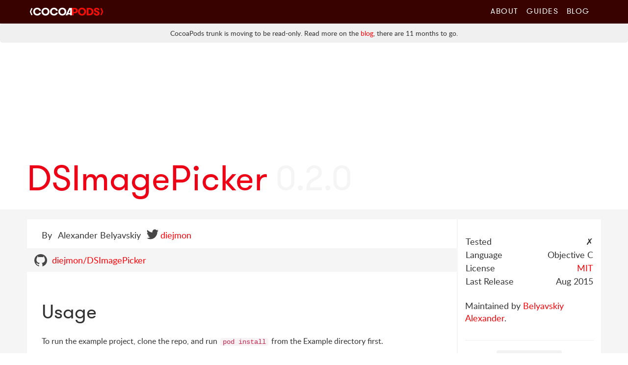

--- FILE ---
content_type: text/html;charset=utf-8
request_url: https://cocoapods.org/pods/DSImagePicker
body_size: 4225
content:
<!DOCTYPE html><html lang="en-en"><head><title>DSImagePicker on CocoaPods.org</title><meta charset="utf-8" /><meta content="cocoapods objective-c objc swift package manager libraries documentation search pods podspec podfile cocoa apple ios library" name="keywords" /><meta content="IE=edge" http-equiv="X-UA-Compatible" /><meta content="width=device-width, initial-scale=1.0" name="viewport" /><meta content="An easy way to pick photos using PhotosKit" name="description" /><meta content="Alexander Belyavskiy" name="author" /><meta content="summary_large_image" name="twitter:card" /><meta content="@CocoaPods" name="twitter:site" /><meta content="@diejmon" name="twitter:creator" /><meta content="DSImagePicker" name="twitter:title" /><meta content="An easy way to pick photos using PhotosKit" name="twitter:description" /><meta content="https://cocoapods.org/pods/DSImagePicker" name="twitter:url" /><meta content="http://cocoadocs.org/docsets/DSImagePicker/0.2.0/preview.png" name="twitter:image:src" /><meta content="CocoaPods" property="og:site_name" /><meta content="DSImagePicker" property="og:title" /><meta content="https://cocoapods.org/pods/DSImagePicker" property="og:url" /><meta content="website" property="og:type" /><meta content="An easy way to pick photos using PhotosKit" property="og:description" /><meta content="http://cocoadocs.org/docsets/DSImagePicker/0.2.0/preview.png" property="og:image" /><link rel="shortcut icon" href="https://cocoapods.org/favicons/favicon.ico" type="image/x-icon" /><link rel="apple-touch-icon" href="https://cocoapods.org/favicons/apple-touch-icon.png" /><link rel="apple-touch-icon" sizes="57x57" href="https://cocoapods.org/favicons/apple-touch-icon-57x57.png" /><link rel="apple-touch-icon" sizes="60x60" href="https://cocoapods.org/favicons/apple-touch-icon-60x60.png" /><link rel="apple-touch-icon" sizes="72x72" href="https://cocoapods.org/favicons/apple-touch-icon-72x72.png" /><link rel="apple-touch-icon" sizes="76x76" href="https://cocoapods.org/favicons/apple-touch-icon-76x76.png" /><link rel="apple-touch-icon" sizes="114x114" href="https://cocoapods.org/favicons/apple-touch-icon-114x114.png" /><link rel="apple-touch-icon" sizes="120x120" href="https://cocoapods.org/favicons/apple-touch-icon-120x120.png" /><link rel="apple-touch-icon" sizes="144x144" href="https://cocoapods.org/favicons/apple-touch-icon-144x144.png" /><link rel="apple-touch-icon" sizes="152x152" href="https://cocoapods.org/favicons/apple-touch-icon-152x152.png" /><script src="/javascripts/application-72cfa2b02a9b0528f104379c90e84e4d.js"></script><link href="/stylesheets/app-72cfa2b02a9b0528f104379c90e84e4d.css" media="screen" rel="stylesheet" type="text/css" /><link href="https://cocoapods.org/opensearch.xml" rel="search" title="CocoaPods" type="application/opensearchdescription+xml" /></head><body><style>.deprecation-warning {
  background-color: #f0f0f0;
  padding: 10px;
  border-radius: 5px;
  margin-bottom: 20px;
  font-size: 14px;
  line-height: 1.5;
  text-align: center;
}
.deprecation-warning p {
  margin: 0;
  padding: 0;
}</style><nav class="navbar navbar-static-top" role="navigation"><section class="container"><div class="navbar-header"><button class="navbar-toggle" data-target=".navbar-header-collapse" data-toggle="collapse" type="button"><span class="sr-only">Toggle navigation</span><span class="glyphicon glyphicon-plus"></span></button><a class="navbar-brand" href="https://cocoapods.org"></a></div><div class="collapse navbar-collapse navbar-header-collapse"><ul class="nav navbar-nav navbar-right"><li><a href="https://cocoapods.org/about">About</a></li><li><a href="https://guides.cocoapods.org">Guides</a></li><li><a href="https://blog.cocoapods.org">Blog</a></li></ul></div></section></nav><div class="deprecation-warning"><div class="container"><p>CocoaPods trunk is moving to be read-only. Read more on the <a href="https://blog.cocoapods.org/CocoaPods-Specs-Repo/">blog</a>, there are 11 months to go.</p></div></div><section class="container"><article class="row" id="headline"><div class="col-lg-12 col-sm-12 col-xs-12"><h1>DSImagePicker <span>0.2.0</span></h1></div></article></section><div id="content-wrapper"><section class="container" id="pod-page"><article class="row"><div class="pod_result"><div class="pod-metadata clearfix"></div><div class="sideline col-sm-3 col-xs-12 col-sm-push-9"><h1 class="visible-xs inline-headline"><a href='/pods/DSImagePicker'>DSImagePicker</a> <span>0.2.0</span></h1><div class="close-expanded"><a href="#">&times;</a></div><h3></h3><table class='header'><tbody><tr><td>      <span class='hidden-lg-span'>Tests</span><span class='visible-lg-span'>Tested</span>
</td><td>✗</td></tr><tr><td>      <span class='hidden-lg-span'>Lang</span><span class='visible-lg-span'>Language</span>
</td><td>      <span class='hidden-lg-span'>Obj-C</span><span class='visible-lg-span'>Objective C</span>
</td></tr><tr><td>License</td><td>      <a href='http://opensource.org/licenses/MIT'>MIT</a>
</td></tr><tr><td>      <span class='hidden-lg-span'>Released</span><span class='visible-lg-span'>Last Release</span>
</td><td>Aug 2015</td></tr></tbody></table><p>Maintained by <a href='/owners/6400'>Belyavskiy Alexander</a>.</p><hr /><button class="btn" data-target="#installation_guide" data-toggle="modal" type="button">Installation Guide</button><div aria-hidden="true" aria-labelledby="installation_label" class="modal fade" id="installation_guide" role="dialog" tabindex="-1"><div class="modal-dialog"><div class="modal-content"><div class="modal-header"><button aria-label="Close" class="close" data-dismiss="modal" type="button"><span aria-hidden="true">&times</span></button><h4 class="modal-title" id="installation_label">Installation Guide for DSImagePicker</h4></div><div class="modal-body"><p>You want to add <code>pod 'DSImagePicker', '~> 0.2'</code> similar to the following to your Podfile:</p><pre><code>target 'MyApp' do
  pod 'DSImagePicker', '~> 0.2'
end</code></pre><p>Then run a <code>pod install</code> inside your terminal, or from CocoaPods.app.</p><hr /><p>Alternatively to give it a test run, run the command:</p><p><code>pod try DSImagePicker</code></p></div></div></div></div><hr /><table><tbody><tr><td>&nbsp;</td><td></td></tr><tr><td>Depends on:</td><td></td></tr><tr><td><a href="/pods/MBProgressHUD">MBProgressHUD</a></td><td>&gt;= 0</td></tr><tr><td><a href="/pods/SDWebImage">SDWebImage</a></td><td>&gt;= 0</td></tr><tr><td><a href="/pods/DSImageView">DSImageView</a></td><td>&gt;= 0</td></tr><tr><td><a href="/pods/DSActivityIndicatorSDWebImage">DSActivityIndicatorSDWebImage</a></td><td>&gt;= 0</td></tr><tr><td>&nbsp;</td><td></td></tr></tbody></table><hr /><ul class="links"><li><a href="https://github.com/CocoaPods/Specs/blob/master/Specs/6/f/4/DSImagePicker/0.2.0/DSImagePicker.podspec.json">See Podspec</a></li><li><a href="https://github.com/diejmon/DSImagePicker">GitHub Repo</a></li><li><a href="https://cocoapods.org/pods/DSImagePicker">Page on CocoaPods.org</a></li></ul></div><div class="readme-content col-sm-9 col-xs-12 col-sm-pull-3"><div class="inline-headline"><h1 class="hidden-xs"><a href='/pods/DSImagePicker'>DSImagePicker</a> <span>0.2.0</span></h1></div><ul class="attribution"><li>By</li><li>Alexander Belyavskiy</li><li class="twitter"><a href="https://twitter.com/diejmon">diejmon</a></li></ul><nav><ul><li class="github-link"><a class="hidden-xs" href="https://github.com/diejmon/DSImagePicker">diejmon/DSImagePicker</a><a class="visible-xs" href="https://github.com/diejmon/DSImagePicker">GitHub Repo</a></li></ul></nav><div class="clearfix"></div><div class="tab-content"><div class="tab-pane active" id="readme"><!DOCTYPE html PUBLIC "-//W3C//DTD HTML 4.0 Transitional//EN" "http://www.w3.org/TR/REC-html40/loose.dtd">
<html><body>


<p>


</p>

<h2>
<a id="user-content-usage" class="anchor" href="#usage" aria-hidden="true"><span class="octicon octicon-link"></span></a>Usage</h2>

<p>To run the example project, clone the repo, and run <code>pod install</code> from the Example directory first.</p>

<h2>
<a id="user-content-requirements" class="anchor" href="#requirements" aria-hidden="true"><span class="octicon octicon-link"></span></a>Requirements</h2>

<h2>
<a id="user-content-installation" class="anchor" href="#installation" aria-hidden="true"><span class="octicon octicon-link"></span></a>Installation</h2>

<p>DSImagePicker is available through <a href="http://cocoapods.org">CocoaPods</a>. To install
it, simply add the following line to your Podfile:</p>

<div class="highlight highlight-ruby"><pre>pod <span class="pl-s"><span class="pl-pds">"</span>DSImagePicker<span class="pl-pds">"</span></span></pre></div>

<h2>
<a id="user-content-author" class="anchor" href="#author" aria-hidden="true"><span class="octicon octicon-link"></span></a>Author</h2>

<p>Alexander Belyavskiy, <a href="/cdn-cgi/l/email-protection#d1b5b8b4bbbcbebf91b6bcb0b8bdffb2bebc"><span class="__cf_email__" data-cfemail="b9ddd0dcd3d4d6d7f9ded4d8d0d597dad6d4">[email&#160;protected]</span></a></p>

<h2>
<a id="user-content-license" class="anchor" href="#license" aria-hidden="true"><span class="octicon octicon-link"></span></a>License</h2>

<p>DSImagePicker is available under the MIT license. See the LICENSE file for more info.</p>
<script data-cfasync="false" src="/cdn-cgi/scripts/5c5dd728/cloudflare-static/email-decode.min.js"></script></body></html>
</div><div class="tab-pane" id="changelog_content"></div></div></div><div class="clearfix"></div></div></article></section></div><script>$copy_to_clipboard = $('ol.results img.copy')

var clip = new ZeroClipboard(
  $copy_to_clipboard, {
    moviePath: "/flashes/ZeroClipboard.swf",
    forceHandCursor: true
  }
);

clip.on( 'noflash', function ( client, args ) {

  // provide a recursive wait method
  // that checks for the hover on the popover/clipboard
  // before hiding so you can select text

  function closePopoverForNode(node){
    setTimeout(function() {
      if (!$(node).is(':hover') && !$(".popover:hover").length) {
        $(node).popover("hide")
      } else {
        closePopoverForNode(node)
      }
    }, 500);
  }

  // With no flash you should be able to select the text
  // in the popover

  $copy_to_clipboard.popover({
    trigger: "manual",
    container: "body"

  }).on("click", function(e) {
    e.preventDefault();

  }).on("mouseenter", function() {
    $(this).popover("show");
    $(".popover input").select()

  }).on("mouseleave", function() {
    closePopoverForNode(this)
  });
});

// When Flash works, jusst do a normal popover
clip.on("load", function(client) {

  client.on( "complete", function(client, args) {
    $("h4.has-flash").text("Saved to clipboard");
    $(".popover").addClass("saved")
  });

  clip.on( 'mouseover', function ( client, args ) {
    $(this).popover('show')
  });

  clip.on( 'mouseout', function ( client, args ) {
    $(this).popover('hide')
  });
});

// When the page loads up check for a #changelog and load the changelog instead of the README if possible
$(document).ready(function() {
  if ($("#asset_switcher").length == 0) { return }
  if (location.hash == "#changelog") {
    $("#changelog_tab").click()
  }

  // Make it easy to get a changelog URL for C+Ping
  $('#asset_switcher a').on('shown.bs.tab', function (e) {
    var is_changelog = $(e.target).data("target") == "#changelog_content"
    var new_hash = (is_changelog) ? "#changelog" : ""
    var current_url = window.location.toString().split('#')[0]
    history.replaceState(null, null, current_url + new_hash)
  })
})</script><div class="clearfix"></div><footer class="page-footer"><section class="container"><div class="row"><article class="col-md-8 col-lg-8 col-sm-12 col-md-offset-2 col-lg-offset-2 col-xs-12"><h4>CocoaPods is a project from</h4><p class="contributors"> <a href="https://twitter.com/dnkoutso">Dimitris Koutsogiorgas</a>, <a href="https://dani.builds.terrible.systems/">Danielle Lancashire</a>, <a href="https://github.com/amorde">Eric Amorde</a>, <a href="https://github.com/igormaka">Igor Makarov</a>, <a href="https://orta.io">Orta Therox</a>, <a href="https://github.com/paulb777">Paul Beusterien</a>, <a href="https://segiddins.me">Samuel Giddins</a>, and <a href="https://cocoapods.org/about#team">The CocoaPods Dev Team</a> with contributions from <a href="https://github.com/CocoaPods/Specs/graphs/contributors">many, many others</a>.</p><h4>Lovingly sponsored by</h4><p class="sponsors"><a href="http://artsy.net">Artsy</a>, <a href="http://www.usebutton.com">Button</a>, <a href="http://www.capitalone.io">Capital One</a>, <a href="https://circleci.com">CircleCI</a>, <a href="http://discontinuity.eu">Discontinuity</a>,
 <a href="https://www.emergetools.com">Emerge Tools</a>, <a href="http://www.fngtps.com">Fingertips</a>, <a href="https://developers.google.com">Google</a>, <a href="https://www.heroku.com">Heroku</a>, <a href="https://www.jsdelivr.com">jsDelivr</a>, <a href="https://realm.io">Realm</a>, <a href="https://pspdfkit.com/">PSPDFKit</a>, <a href="http://www.rubymotion.com">RubyMotion</a>, <a href="https://www.sauspiel.de">Sauspiel</a>, <a href="https://www.slack.com">Slack</a>, <a href="https://www.soundcloud.com">SoundCloud</a>, <a href="https://www.stripe.com">Stripe</a>, <a href="https://www.squareup.com">Square</a>, and  <a href="http://www.technologyastronauts.ch">Technology&nbsp;Astronauts</a>.</p></article></div></section></footer><footer class="footer-links"><section class="container"><div class="row"><article class="col-md-8 col-lg-8 col-sm-12 col-md-offset-2 col-lg-offset-2 col-xs-12"><a class="cocoapods-small-logo" href="https://cocoapods.org"></a><ul><li class="col-md-3 col-sm-3 col-xs-6"><a href="https://guides.cocoapods.org/using/troubleshooting.html">Support</a></li><li class="col-md-3 col-sm-3 col-xs-6"><a href="https://github.com/CocoaPods/CocoaPods">GitHub Repo</a></li><li class="col-md-3 col-sm-3 col-xs-6"><a href="https://status.cocoapods.org">Web Properties Status</a></li><li class="col-md-3 col-sm-3 col-xs-6"><a href="https://twitter.com/CocoaPods">@CocoaPods</a></li><li class="col-md-3 col-sm-3 col-xs-6"><a href="http://groups.google.com/group/cocoapods">Mailing List</a></li><li class="col-md-3 col-sm-3 col-xs-6"><a href="https://cocoapods.org/about"><span class="visible-lg-span">CocoaPods</span> Dev Team</a></li><li class="col-md-3 col-sm-3 col-xs-6"><a href="https://guides.cocoapods.org/syntax/podfile.html">Podfile Doc<span class="hidden-lg-span">s</span><span class="visible-lg-span">umentation</span></a></li><li class="col-md-3 col-sm-3 col-xs-6"><a href="https://cocoapods.org/legal">Legal / Conduct</a></li></ul></article></div></section></footer></body></html>

--- FILE ---
content_type: text/css;charset=utf-8
request_url: https://cocoapods.org/stylesheets/app-72cfa2b02a9b0528f104379c90e84e4d.css
body_size: 49672
content:
/*!
 * Bootstrap v3.0.2 by @fat and @mdo
 * Copyright 2013 Twitter, Inc.
 * Licensed under http://www.apache.org/licenses/LICENSE-2.0
 *
 * Designed and built with all the love in the world by @mdo and @fat.
 *//*! normalize.css v2.1.3 | MIT License | git.io/normalize */article,aside,details,figcaption,figure,footer,header,hgroup,main,nav,section,summary{display:block}audio,canvas,video{display:inline-block}audio:not([controls]){display:none;height:0}[hidden],template{display:none}html{font-family:sans-serif;-webkit-text-size-adjust:100%;-ms-text-size-adjust:100%}body{margin:0}a{background:transparent}a:focus{outline:thin dotted}a:active,a:hover{outline:0}h1{margin:.67em 0;font-size:2em}abbr[title]{border-bottom:1px dotted}b,strong{font-weight:bold}dfn{font-style:italic}hr{height:0;-moz-box-sizing:content-box;box-sizing:content-box}mark{color:#000;background:#ff0}code,kbd,pre,samp{font-family:monospace,serif;font-size:1em}pre{white-space:pre-wrap}q{quotes:"\201C" "\201D" "\2018" "\2019"}small{font-size:80%}sub,sup{position:relative;font-size:75%;line-height:0;vertical-align:baseline}sup{top:-0.5em}sub{bottom:-0.25em}img{border:0}svg:not(:root){overflow:hidden}figure{margin:0}fieldset{padding:.35em .625em .75em;margin:0 2px;border:1px solid #c0c0c0}legend{padding:0;border:0}button,input,select,textarea{margin:0;font-family:inherit;font-size:100%}button,input{line-height:normal}button,select{text-transform:none}button,html input[type="button"],input[type="reset"],input[type="submit"]{cursor:pointer;-webkit-appearance:button}button[disabled],html input[disabled]{cursor:default}input[type="checkbox"],input[type="radio"]{padding:0;box-sizing:border-box}input[type="search"]{-webkit-box-sizing:content-box;-moz-box-sizing:content-box;box-sizing:content-box;-webkit-appearance:textfield}input[type="search"]::-webkit-search-cancel-button,input[type="search"]::-webkit-search-decoration{-webkit-appearance:none}button::-moz-focus-inner,input::-moz-focus-inner{padding:0;border:0}textarea{overflow:auto;vertical-align:top}table{border-collapse:collapse;border-spacing:0}@media print{*{color:#000 !important;text-shadow:none !important;background:transparent !important;box-shadow:none !important}a,a:visited{text-decoration:underline}a[href]:after{content:" (" attr(href) ")"}abbr[title]:after{content:" (" attr(title) ")"}a[href^="javascript:"]:after,a[href^="#"]:after{content:""}pre,blockquote{border:1px solid #999;page-break-inside:avoid}thead{display:table-header-group}tr,img{page-break-inside:avoid}img{max-width:100% !important}@page{margin:2cm .5cm}p,h2,h3{orphans:3;widows:3}h2,h3{page-break-after:avoid}select{background:#fff !important}.navbar{display:none}.table td,.table th{background-color:#fff !important}.btn>.caret,.dropup>.btn>.caret{border-top-color:#000 !important}.label{border:1px solid #000}.table{border-collapse:collapse !important}.table-bordered th,.table-bordered td{border:1px solid #ddd !important}}*,*:before,*:after{-webkit-box-sizing:border-box;-moz-box-sizing:border-box;box-sizing:border-box}html{font-size:62.5%;-webkit-tap-highlight-color:transparent}body{font-family:"Helvetica Neue",Helvetica,Arial,sans-serif;font-size:14px;line-height:1.428571429;color:#333;background-color:#fff}input,button,select,textarea{font-family:inherit;font-size:inherit;line-height:inherit}a{color:#428bca;text-decoration:none}a:hover,a:focus{color:#2a6496;text-decoration:underline}a:focus{outline:thin dotted #333;outline:5px auto -webkit-focus-ring-color;outline-offset:-2px}img{vertical-align:middle}.img-responsive{display:block;height:auto;max-width:100%}.img-rounded{border-radius:6px}.img-thumbnail{display:inline-block;height:auto;max-width:100%;padding:4px;line-height:1.428571429;background-color:#fff;border:1px solid #ddd;border-radius:4px;-webkit-transition:all .2s ease-in-out;transition:all .2s ease-in-out}.img-circle{border-radius:50%}hr{margin-top:20px;margin-bottom:20px;border:0;border-top:1px solid #eee}.sr-only{position:absolute;width:1px;height:1px;padding:0;margin:-1px;overflow:hidden;clip:rect(0, 0, 0, 0);border:0}p{margin:0 0 10px}.lead{margin-bottom:20px;font-size:16px;font-weight:200;line-height:1.4}@media (min-width: 768px){.lead{font-size:21px}}small,.small{font-size:85%}cite{font-style:normal}.text-muted{color:#999}.text-primary{color:#428bca}.text-primary:hover{color:#3071a9}.text-warning{color:#c09853}.text-warning:hover{color:#a47e3c}.text-danger{color:#b94a48}.text-danger:hover{color:#953b39}.text-success{color:#468847}.text-success:hover{color:#356635}.text-info{color:#3a87ad}.text-info:hover{color:#2d6987}.text-left{text-align:left}.text-right{text-align:right}.text-center{text-align:center}h1,h2,h3,h4,h5,h6,.h1,.h2,.h3,.h4,.h5,.h6{font-family:"Helvetica Neue",Helvetica,Arial,sans-serif;font-weight:500;line-height:1.1;color:inherit}h1 small,h2 small,h3 small,h4 small,h5 small,h6 small,.h1 small,.h2 small,.h3 small,.h4 small,.h5 small,.h6 small,h1 .small,h2 .small,h3 .small,h4 .small,h5 .small,h6 .small,.h1 .small,.h2 .small,.h3 .small,.h4 .small,.h5 .small,.h6 .small{font-weight:normal;line-height:1;color:#999}h1,h2,h3{margin-top:20px;margin-bottom:10px}h1 small,h2 small,h3 small,h1 .small,h2 .small,h3 .small{font-size:65%}h4,h5,h6{margin-top:10px;margin-bottom:10px}h4 small,h5 small,h6 small,h4 .small,h5 .small,h6 .small{font-size:75%}h1,.h1{font-size:36px}h2,.h2{font-size:30px}h3,.h3{font-size:24px}h4,.h4{font-size:18px}h5,.h5{font-size:14px}h6,.h6{font-size:12px}.page-header{padding-bottom:9px;margin:40px 0 20px;border-bottom:1px solid #eee}ul,ol{margin-top:0;margin-bottom:10px}ul ul,ol ul,ul ol,ol ol{margin-bottom:0}.list-unstyled{padding-left:0;list-style:none}.list-inline{padding-left:0;list-style:none}.list-inline>li{display:inline-block;padding-right:5px;padding-left:5px}.list-inline>li:first-child{padding-left:0}dl{margin-bottom:20px}dt,dd{line-height:1.428571429}dt{font-weight:bold}dd{margin-left:0}@media (min-width: 768px){.dl-horizontal dt{float:left;width:160px;overflow:hidden;clear:left;text-align:right;text-overflow:ellipsis;white-space:nowrap}.dl-horizontal dd{margin-left:180px}.dl-horizontal dd:before,.dl-horizontal dd:after{display:table;content:" "}.dl-horizontal dd:after{clear:both}.dl-horizontal dd:before,.dl-horizontal dd:after{display:table;content:" "}.dl-horizontal dd:after{clear:both}}abbr[title],abbr[data-original-title]{cursor:help;border-bottom:1px dotted #999}abbr.initialism{font-size:90%;text-transform:uppercase}blockquote{padding:10px 20px;margin:0 0 20px;border-left:5px solid #eee}blockquote p{font-size:17.5px;font-weight:300;line-height:1.25}blockquote p:last-child{margin-bottom:0}blockquote small{display:block;line-height:1.428571429;color:#999}blockquote small:before{content:'\2014 \00A0'}blockquote.pull-right{padding-right:15px;padding-left:0;border-right:5px solid #eee;border-left:0}blockquote.pull-right p,blockquote.pull-right small,blockquote.pull-right .small{text-align:right}blockquote.pull-right small:before,blockquote.pull-right .small:before{content:''}blockquote.pull-right small:after,blockquote.pull-right .small:after{content:'\00A0 \2014'}blockquote:before,blockquote:after{content:""}address{margin-bottom:20px;font-style:normal;line-height:1.428571429}code,kbd,pre,samp{font-family:Monaco,Menlo,Consolas,"Courier New",monospace}code{padding:2px 4px;font-size:90%;color:#c7254e;white-space:nowrap;background-color:#f9f2f4;border-radius:4px}pre{display:block;padding:9.5px;margin:0 0 10px;font-size:13px;line-height:1.428571429;color:#333;word-break:break-all;word-wrap:break-word;background-color:#f5f5f5;border:1px solid #ccc;border-radius:4px}pre code{padding:0;font-size:inherit;color:inherit;white-space:pre-wrap;background-color:transparent;border-radius:0}.pre-scrollable{max-height:340px;overflow-y:scroll}.container{padding-right:15px;padding-left:15px;margin-right:auto;margin-left:auto}.container:before,.container:after{display:table;content:" "}.container:after{clear:both}.container:before,.container:after{display:table;content:" "}.container:after{clear:both}.row{margin-right:-15px;margin-left:-15px}.row:before,.row:after{display:table;content:" "}.row:after{clear:both}.row:before,.row:after{display:table;content:" "}.row:after{clear:both}.col-xs-1,.col-sm-1,.col-md-1,.col-lg-1,.col-xs-2,.col-sm-2,.col-md-2,.col-lg-2,.col-xs-3,.col-sm-3,.col-md-3,.col-lg-3,.col-xs-4,.col-sm-4,.col-md-4,.col-lg-4,.col-xs-5,.col-sm-5,.col-md-5,.col-lg-5,.col-xs-6,.col-sm-6,.col-md-6,.col-lg-6,.col-xs-7,.col-sm-7,.col-md-7,.col-lg-7,.col-xs-8,.col-sm-8,.col-md-8,.col-lg-8,.col-xs-9,.col-sm-9,.col-md-9,.col-lg-9,.col-xs-10,.col-sm-10,.col-md-10,.col-lg-10,.col-xs-11,.col-sm-11,.col-md-11,.col-lg-11,.col-xs-12,.col-sm-12,.col-md-12,.col-lg-12{position:relative;min-height:1px;padding-right:15px;padding-left:15px}.col-xs-1,.col-xs-2,.col-xs-3,.col-xs-4,.col-xs-5,.col-xs-6,.col-xs-7,.col-xs-8,.col-xs-9,.col-xs-10,.col-xs-11{float:left}.col-xs-12{width:100%}.col-xs-11{width:91.66666666666666%}.col-xs-10{width:83.33333333333334%}.col-xs-9{width:75%}.col-xs-8{width:66.66666666666666%}.col-xs-7{width:58.333333333333336%}.col-xs-6{width:50%}.col-xs-5{width:41.66666666666667%}.col-xs-4{width:33.33333333333333%}.col-xs-3{width:25%}.col-xs-2{width:16.666666666666664%}.col-xs-1{width:8.333333333333332%}.col-xs-pull-12{right:100%}.col-xs-pull-11{right:91.66666666666666%}.col-xs-pull-10{right:83.33333333333334%}.col-xs-pull-9{right:75%}.col-xs-pull-8{right:66.66666666666666%}.col-xs-pull-7{right:58.333333333333336%}.col-xs-pull-6{right:50%}.col-xs-pull-5{right:41.66666666666667%}.col-xs-pull-4{right:33.33333333333333%}.col-xs-pull-3{right:25%}.col-xs-pull-2{right:16.666666666666664%}.col-xs-pull-1{right:8.333333333333332%}.col-xs-pull-0{right:0}.col-xs-push-12{left:100%}.col-xs-push-11{left:91.66666666666666%}.col-xs-push-10{left:83.33333333333334%}.col-xs-push-9{left:75%}.col-xs-push-8{left:66.66666666666666%}.col-xs-push-7{left:58.333333333333336%}.col-xs-push-6{left:50%}.col-xs-push-5{left:41.66666666666667%}.col-xs-push-4{left:33.33333333333333%}.col-xs-push-3{left:25%}.col-xs-push-2{left:16.666666666666664%}.col-xs-push-1{left:8.333333333333332%}.col-xs-push-0{left:0}.col-xs-offset-12{margin-left:100%}.col-xs-offset-11{margin-left:91.66666666666666%}.col-xs-offset-10{margin-left:83.33333333333334%}.col-xs-offset-9{margin-left:75%}.col-xs-offset-8{margin-left:66.66666666666666%}.col-xs-offset-7{margin-left:58.333333333333336%}.col-xs-offset-6{margin-left:50%}.col-xs-offset-5{margin-left:41.66666666666667%}.col-xs-offset-4{margin-left:33.33333333333333%}.col-xs-offset-3{margin-left:25%}.col-xs-offset-2{margin-left:16.666666666666664%}.col-xs-offset-1{margin-left:8.333333333333332%}.col-xs-offset-0{margin-left:0}@media (min-width: 768px){.container{width:750px}.col-sm-1,.col-sm-2,.col-sm-3,.col-sm-4,.col-sm-5,.col-sm-6,.col-sm-7,.col-sm-8,.col-sm-9,.col-sm-10,.col-sm-11{float:left}.col-sm-12{width:100%}.col-sm-11{width:91.66666666666666%}.col-sm-10{width:83.33333333333334%}.col-sm-9{width:75%}.col-sm-8{width:66.66666666666666%}.col-sm-7{width:58.333333333333336%}.col-sm-6{width:50%}.col-sm-5{width:41.66666666666667%}.col-sm-4{width:33.33333333333333%}.col-sm-3{width:25%}.col-sm-2{width:16.666666666666664%}.col-sm-1{width:8.333333333333332%}.col-sm-pull-12{right:100%}.col-sm-pull-11{right:91.66666666666666%}.col-sm-pull-10{right:83.33333333333334%}.col-sm-pull-9{right:75%}.col-sm-pull-8{right:66.66666666666666%}.col-sm-pull-7{right:58.333333333333336%}.col-sm-pull-6{right:50%}.col-sm-pull-5{right:41.66666666666667%}.col-sm-pull-4{right:33.33333333333333%}.col-sm-pull-3{right:25%}.col-sm-pull-2{right:16.666666666666664%}.col-sm-pull-1{right:8.333333333333332%}.col-sm-pull-0{right:0}.col-sm-push-12{left:100%}.col-sm-push-11{left:91.66666666666666%}.col-sm-push-10{left:83.33333333333334%}.col-sm-push-9{left:75%}.col-sm-push-8{left:66.66666666666666%}.col-sm-push-7{left:58.333333333333336%}.col-sm-push-6{left:50%}.col-sm-push-5{left:41.66666666666667%}.col-sm-push-4{left:33.33333333333333%}.col-sm-push-3{left:25%}.col-sm-push-2{left:16.666666666666664%}.col-sm-push-1{left:8.333333333333332%}.col-sm-push-0{left:0}.col-sm-offset-12{margin-left:100%}.col-sm-offset-11{margin-left:91.66666666666666%}.col-sm-offset-10{margin-left:83.33333333333334%}.col-sm-offset-9{margin-left:75%}.col-sm-offset-8{margin-left:66.66666666666666%}.col-sm-offset-7{margin-left:58.333333333333336%}.col-sm-offset-6{margin-left:50%}.col-sm-offset-5{margin-left:41.66666666666667%}.col-sm-offset-4{margin-left:33.33333333333333%}.col-sm-offset-3{margin-left:25%}.col-sm-offset-2{margin-left:16.666666666666664%}.col-sm-offset-1{margin-left:8.333333333333332%}.col-sm-offset-0{margin-left:0}}@media (min-width: 992px){.container{width:970px}.col-md-1,.col-md-2,.col-md-3,.col-md-4,.col-md-5,.col-md-6,.col-md-7,.col-md-8,.col-md-9,.col-md-10,.col-md-11{float:left}.col-md-12{width:100%}.col-md-11{width:91.66666666666666%}.col-md-10{width:83.33333333333334%}.col-md-9{width:75%}.col-md-8{width:66.66666666666666%}.col-md-7{width:58.333333333333336%}.col-md-6{width:50%}.col-md-5{width:41.66666666666667%}.col-md-4{width:33.33333333333333%}.col-md-3{width:25%}.col-md-2{width:16.666666666666664%}.col-md-1{width:8.333333333333332%}.col-md-pull-12{right:100%}.col-md-pull-11{right:91.66666666666666%}.col-md-pull-10{right:83.33333333333334%}.col-md-pull-9{right:75%}.col-md-pull-8{right:66.66666666666666%}.col-md-pull-7{right:58.333333333333336%}.col-md-pull-6{right:50%}.col-md-pull-5{right:41.66666666666667%}.col-md-pull-4{right:33.33333333333333%}.col-md-pull-3{right:25%}.col-md-pull-2{right:16.666666666666664%}.col-md-pull-1{right:8.333333333333332%}.col-md-pull-0{right:0}.col-md-push-12{left:100%}.col-md-push-11{left:91.66666666666666%}.col-md-push-10{left:83.33333333333334%}.col-md-push-9{left:75%}.col-md-push-8{left:66.66666666666666%}.col-md-push-7{left:58.333333333333336%}.col-md-push-6{left:50%}.col-md-push-5{left:41.66666666666667%}.col-md-push-4{left:33.33333333333333%}.col-md-push-3{left:25%}.col-md-push-2{left:16.666666666666664%}.col-md-push-1{left:8.333333333333332%}.col-md-push-0{left:0}.col-md-offset-12{margin-left:100%}.col-md-offset-11{margin-left:91.66666666666666%}.col-md-offset-10{margin-left:83.33333333333334%}.col-md-offset-9{margin-left:75%}.col-md-offset-8{margin-left:66.66666666666666%}.col-md-offset-7{margin-left:58.333333333333336%}.col-md-offset-6{margin-left:50%}.col-md-offset-5{margin-left:41.66666666666667%}.col-md-offset-4{margin-left:33.33333333333333%}.col-md-offset-3{margin-left:25%}.col-md-offset-2{margin-left:16.666666666666664%}.col-md-offset-1{margin-left:8.333333333333332%}.col-md-offset-0{margin-left:0}}@media (min-width: 1200px){.container{width:1170px}.col-lg-1,.col-lg-2,.col-lg-3,.col-lg-4,.col-lg-5,.col-lg-6,.col-lg-7,.col-lg-8,.col-lg-9,.col-lg-10,.col-lg-11{float:left}.col-lg-12{width:100%}.col-lg-11{width:91.66666666666666%}.col-lg-10{width:83.33333333333334%}.col-lg-9{width:75%}.col-lg-8{width:66.66666666666666%}.col-lg-7{width:58.333333333333336%}.col-lg-6{width:50%}.col-lg-5{width:41.66666666666667%}.col-lg-4{width:33.33333333333333%}.col-lg-3{width:25%}.col-lg-2{width:16.666666666666664%}.col-lg-1{width:8.333333333333332%}.col-lg-pull-12{right:100%}.col-lg-pull-11{right:91.66666666666666%}.col-lg-pull-10{right:83.33333333333334%}.col-lg-pull-9{right:75%}.col-lg-pull-8{right:66.66666666666666%}.col-lg-pull-7{right:58.333333333333336%}.col-lg-pull-6{right:50%}.col-lg-pull-5{right:41.66666666666667%}.col-lg-pull-4{right:33.33333333333333%}.col-lg-pull-3{right:25%}.col-lg-pull-2{right:16.666666666666664%}.col-lg-pull-1{right:8.333333333333332%}.col-lg-pull-0{right:0}.col-lg-push-12{left:100%}.col-lg-push-11{left:91.66666666666666%}.col-lg-push-10{left:83.33333333333334%}.col-lg-push-9{left:75%}.col-lg-push-8{left:66.66666666666666%}.col-lg-push-7{left:58.333333333333336%}.col-lg-push-6{left:50%}.col-lg-push-5{left:41.66666666666667%}.col-lg-push-4{left:33.33333333333333%}.col-lg-push-3{left:25%}.col-lg-push-2{left:16.666666666666664%}.col-lg-push-1{left:8.333333333333332%}.col-lg-push-0{left:0}.col-lg-offset-12{margin-left:100%}.col-lg-offset-11{margin-left:91.66666666666666%}.col-lg-offset-10{margin-left:83.33333333333334%}.col-lg-offset-9{margin-left:75%}.col-lg-offset-8{margin-left:66.66666666666666%}.col-lg-offset-7{margin-left:58.333333333333336%}.col-lg-offset-6{margin-left:50%}.col-lg-offset-5{margin-left:41.66666666666667%}.col-lg-offset-4{margin-left:33.33333333333333%}.col-lg-offset-3{margin-left:25%}.col-lg-offset-2{margin-left:16.666666666666664%}.col-lg-offset-1{margin-left:8.333333333333332%}.col-lg-offset-0{margin-left:0}}table{max-width:100%;background-color:transparent}th{text-align:left}.table{width:100%;margin-bottom:20px}.table>thead>tr>th,.table>tbody>tr>th,.table>tfoot>tr>th,.table>thead>tr>td,.table>tbody>tr>td,.table>tfoot>tr>td{padding:8px;line-height:1.428571429;vertical-align:top;border-top:1px solid #ddd}.table>thead>tr>th{vertical-align:bottom;border-bottom:2px solid #ddd}.table>caption+thead>tr:first-child>th,.table>colgroup+thead>tr:first-child>th,.table>thead:first-child>tr:first-child>th,.table>caption+thead>tr:first-child>td,.table>colgroup+thead>tr:first-child>td,.table>thead:first-child>tr:first-child>td{border-top:0}.table>tbody+tbody{border-top:2px solid #ddd}.table .table{background-color:#fff}.table-condensed>thead>tr>th,.table-condensed>tbody>tr>th,.table-condensed>tfoot>tr>th,.table-condensed>thead>tr>td,.table-condensed>tbody>tr>td,.table-condensed>tfoot>tr>td{padding:5px}.table-bordered{border:1px solid #ddd}.table-bordered>thead>tr>th,.table-bordered>tbody>tr>th,.table-bordered>tfoot>tr>th,.table-bordered>thead>tr>td,.table-bordered>tbody>tr>td,.table-bordered>tfoot>tr>td{border:1px solid #ddd}.table-bordered>thead>tr>th,.table-bordered>thead>tr>td{border-bottom-width:2px}.table-striped>tbody>tr:nth-child(odd)>td,.table-striped>tbody>tr:nth-child(odd)>th{background-color:#f9f9f9}.table-hover>tbody>tr:hover>td,.table-hover>tbody>tr:hover>th{background-color:#f5f5f5}table col[class*="col-"]{display:table-column;float:none}table td[class*="col-"],table th[class*="col-"]{display:table-cell;float:none}.table>thead>tr>td.active,.table>tbody>tr>td.active,.table>tfoot>tr>td.active,.table>thead>tr>th.active,.table>tbody>tr>th.active,.table>tfoot>tr>th.active,.table>thead>tr.active>td,.table>tbody>tr.active>td,.table>tfoot>tr.active>td,.table>thead>tr.active>th,.table>tbody>tr.active>th,.table>tfoot>tr.active>th{background-color:#f5f5f5}.table>thead>tr>td.success,.table>tbody>tr>td.success,.table>tfoot>tr>td.success,.table>thead>tr>th.success,.table>tbody>tr>th.success,.table>tfoot>tr>th.success,.table>thead>tr.success>td,.table>tbody>tr.success>td,.table>tfoot>tr.success>td,.table>thead>tr.success>th,.table>tbody>tr.success>th,.table>tfoot>tr.success>th{background-color:#dff0d8}.table-hover>tbody>tr>td.success:hover,.table-hover>tbody>tr>th.success:hover,.table-hover>tbody>tr.success:hover>td,.table-hover>tbody>tr.success:hover>th{background-color:#d0e9c6}.table>thead>tr>td.danger,.table>tbody>tr>td.danger,.table>tfoot>tr>td.danger,.table>thead>tr>th.danger,.table>tbody>tr>th.danger,.table>tfoot>tr>th.danger,.table>thead>tr.danger>td,.table>tbody>tr.danger>td,.table>tfoot>tr.danger>td,.table>thead>tr.danger>th,.table>tbody>tr.danger>th,.table>tfoot>tr.danger>th{background-color:#f2dede}.table-hover>tbody>tr>td.danger:hover,.table-hover>tbody>tr>th.danger:hover,.table-hover>tbody>tr.danger:hover>td,.table-hover>tbody>tr.danger:hover>th{background-color:#ebcccc}.table>thead>tr>td.warning,.table>tbody>tr>td.warning,.table>tfoot>tr>td.warning,.table>thead>tr>th.warning,.table>tbody>tr>th.warning,.table>tfoot>tr>th.warning,.table>thead>tr.warning>td,.table>tbody>tr.warning>td,.table>tfoot>tr.warning>td,.table>thead>tr.warning>th,.table>tbody>tr.warning>th,.table>tfoot>tr.warning>th{background-color:#fcf8e3}.table-hover>tbody>tr>td.warning:hover,.table-hover>tbody>tr>th.warning:hover,.table-hover>tbody>tr.warning:hover>td,.table-hover>tbody>tr.warning:hover>th{background-color:#faf2cc}@media (max-width: 767px){.table-responsive{width:100%;margin-bottom:15px;overflow-x:scroll;overflow-y:hidden;border:1px solid #ddd;-ms-overflow-style:-ms-autohiding-scrollbar;-webkit-overflow-scrolling:touch}.table-responsive>.table{margin-bottom:0}.table-responsive>.table>thead>tr>th,.table-responsive>.table>tbody>tr>th,.table-responsive>.table>tfoot>tr>th,.table-responsive>.table>thead>tr>td,.table-responsive>.table>tbody>tr>td,.table-responsive>.table>tfoot>tr>td{white-space:nowrap}.table-responsive>.table-bordered{border:0}.table-responsive>.table-bordered>thead>tr>th:first-child,.table-responsive>.table-bordered>tbody>tr>th:first-child,.table-responsive>.table-bordered>tfoot>tr>th:first-child,.table-responsive>.table-bordered>thead>tr>td:first-child,.table-responsive>.table-bordered>tbody>tr>td:first-child,.table-responsive>.table-bordered>tfoot>tr>td:first-child{border-left:0}.table-responsive>.table-bordered>thead>tr>th:last-child,.table-responsive>.table-bordered>tbody>tr>th:last-child,.table-responsive>.table-bordered>tfoot>tr>th:last-child,.table-responsive>.table-bordered>thead>tr>td:last-child,.table-responsive>.table-bordered>tbody>tr>td:last-child,.table-responsive>.table-bordered>tfoot>tr>td:last-child{border-right:0}.table-responsive>.table-bordered>tbody>tr:last-child>th,.table-responsive>.table-bordered>tfoot>tr:last-child>th,.table-responsive>.table-bordered>tbody>tr:last-child>td,.table-responsive>.table-bordered>tfoot>tr:last-child>td{border-bottom:0}}fieldset{padding:0;margin:0;border:0}legend{display:block;width:100%;padding:0;margin-bottom:20px;font-size:21px;line-height:inherit;color:#333;border:0;border-bottom:1px solid #e5e5e5}label{display:inline-block;margin-bottom:5px;font-weight:bold}input[type="search"]{-webkit-box-sizing:border-box;-moz-box-sizing:border-box;box-sizing:border-box}input[type="radio"],input[type="checkbox"]{margin:4px 0 0;margin-top:1px \9;line-height:normal}input[type="file"]{display:block}select[multiple],select[size]{height:auto}select optgroup{font-family:inherit;font-size:inherit;font-style:inherit}input[type="file"]:focus,input[type="radio"]:focus,input[type="checkbox"]:focus{outline:thin dotted #333;outline:5px auto -webkit-focus-ring-color;outline-offset:-2px}input[type="number"]::-webkit-outer-spin-button,input[type="number"]::-webkit-inner-spin-button{height:auto}output{display:block;padding-top:7px;font-size:14px;line-height:1.428571429;color:#555;vertical-align:middle}.form-control{display:block;width:100%;height:34px;padding:6px 12px;font-size:14px;line-height:1.428571429;color:#555;vertical-align:middle;background-color:#fff;background-image:none;border:1px solid #ccc;border-radius:4px;-webkit-box-shadow:inset 0 1px 1px rgba(0,0,0,0.075);box-shadow:inset 0 1px 1px rgba(0,0,0,0.075);-webkit-transition:border-color ease-in-out .15s,box-shadow ease-in-out .15s;transition:border-color ease-in-out .15s,box-shadow ease-in-out .15s}.form-control:focus{border-color:#66afe9;outline:0;-webkit-box-shadow:inset 0 1px 1px rgba(0,0,0,0.075),0 0 8px rgba(102,175,233,0.6);box-shadow:inset 0 1px 1px rgba(0,0,0,0.075),0 0 8px rgba(102,175,233,0.6)}.form-control:-moz-placeholder{color:#999}.form-control::-moz-placeholder{color:#999}.form-control:-ms-input-placeholder{color:#999}.form-control::-webkit-input-placeholder{color:#999}.form-control[disabled],.form-control[readonly],fieldset[disabled] .form-control{cursor:not-allowed;background-color:#eee}textarea.form-control{height:auto}.form-group{margin-bottom:15px}.radio,.checkbox{display:block;min-height:20px;padding-left:20px;margin-top:10px;margin-bottom:10px;vertical-align:middle}.radio label,.checkbox label{display:inline;margin-bottom:0;font-weight:normal;cursor:pointer}.radio input[type="radio"],.radio-inline input[type="radio"],.checkbox input[type="checkbox"],.checkbox-inline input[type="checkbox"]{float:left;margin-left:-20px}.radio+.radio,.checkbox+.checkbox{margin-top:-5px}.radio-inline,.checkbox-inline{display:inline-block;padding-left:20px;margin-bottom:0;font-weight:normal;vertical-align:middle;cursor:pointer}.radio-inline+.radio-inline,.checkbox-inline+.checkbox-inline{margin-top:0;margin-left:10px}input[type="radio"][disabled],input[type="checkbox"][disabled],.radio[disabled],.radio-inline[disabled],.checkbox[disabled],.checkbox-inline[disabled],fieldset[disabled] input[type="radio"],fieldset[disabled] input[type="checkbox"],fieldset[disabled] .radio,fieldset[disabled] .radio-inline,fieldset[disabled] .checkbox,fieldset[disabled] .checkbox-inline{cursor:not-allowed}.input-sm{height:30px;padding:5px 10px;font-size:12px;line-height:1.5;border-radius:3px}select.input-sm{height:30px;line-height:30px}textarea.input-sm{height:auto}.input-lg{height:45px;padding:10px 16px;font-size:18px;line-height:1.33;border-radius:6px}select.input-lg{height:45px;line-height:45px}textarea.input-lg{height:auto}.has-warning .help-block,.has-warning .control-label,.has-warning .radio,.has-warning .checkbox,.has-warning .radio-inline,.has-warning .checkbox-inline{color:#c09853}.has-warning .form-control{border-color:#c09853;-webkit-box-shadow:inset 0 1px 1px rgba(0,0,0,0.075);box-shadow:inset 0 1px 1px rgba(0,0,0,0.075)}.has-warning .form-control:focus{border-color:#a47e3c;-webkit-box-shadow:inset 0 1px 1px rgba(0,0,0,0.075),0 0 6px #dbc59e;box-shadow:inset 0 1px 1px rgba(0,0,0,0.075),0 0 6px #dbc59e}.has-warning .input-group-addon{color:#c09853;background-color:#fcf8e3;border-color:#c09853}.has-error .help-block,.has-error .control-label,.has-error .radio,.has-error .checkbox,.has-error .radio-inline,.has-error .checkbox-inline{color:#b94a48}.has-error .form-control{border-color:#b94a48;-webkit-box-shadow:inset 0 1px 1px rgba(0,0,0,0.075);box-shadow:inset 0 1px 1px rgba(0,0,0,0.075)}.has-error .form-control:focus{border-color:#953b39;-webkit-box-shadow:inset 0 1px 1px rgba(0,0,0,0.075),0 0 6px #d59392;box-shadow:inset 0 1px 1px rgba(0,0,0,0.075),0 0 6px #d59392}.has-error .input-group-addon{color:#b94a48;background-color:#f2dede;border-color:#b94a48}.has-success .help-block,.has-success .control-label,.has-success .radio,.has-success .checkbox,.has-success .radio-inline,.has-success .checkbox-inline{color:#468847}.has-success .form-control{border-color:#468847;-webkit-box-shadow:inset 0 1px 1px rgba(0,0,0,0.075);box-shadow:inset 0 1px 1px rgba(0,0,0,0.075)}.has-success .form-control:focus{border-color:#356635;-webkit-box-shadow:inset 0 1px 1px rgba(0,0,0,0.075),0 0 6px #7aba7b;box-shadow:inset 0 1px 1px rgba(0,0,0,0.075),0 0 6px #7aba7b}.has-success .input-group-addon{color:#468847;background-color:#dff0d8;border-color:#468847}.form-control-static{margin-bottom:0}.help-block{display:block;margin-top:5px;margin-bottom:10px;color:#737373}@media (min-width: 768px){.form-inline .form-group{display:inline-block;margin-bottom:0;vertical-align:middle}.form-inline .form-control{display:inline-block}.form-inline .radio,.form-inline .checkbox{display:inline-block;padding-left:0;margin-top:0;margin-bottom:0}.form-inline .radio input[type="radio"],.form-inline .checkbox input[type="checkbox"]{float:none;margin-left:0}}.form-horizontal .control-label,.form-horizontal .radio,.form-horizontal .checkbox,.form-horizontal .radio-inline,.form-horizontal .checkbox-inline{padding-top:7px;margin-top:0;margin-bottom:0}.form-horizontal .form-group{margin-right:-15px;margin-left:-15px}.form-horizontal .form-group:before,.form-horizontal .form-group:after{display:table;content:" "}.form-horizontal .form-group:after{clear:both}.form-horizontal .form-group:before,.form-horizontal .form-group:after{display:table;content:" "}.form-horizontal .form-group:after{clear:both}.form-horizontal .form-control-static{padding-top:7px}@media (min-width: 768px){.form-horizontal .control-label{text-align:right}}.btn{display:inline-block;padding:6px 12px;margin-bottom:0;font-size:14px;font-weight:normal;line-height:1.428571429;text-align:center;white-space:nowrap;vertical-align:middle;cursor:pointer;background-image:none;border:1px solid transparent;border-radius:4px;-webkit-user-select:none;-moz-user-select:none;-ms-user-select:none;-o-user-select:none;user-select:none}.btn:focus{outline:thin dotted #333;outline:5px auto -webkit-focus-ring-color;outline-offset:-2px}.btn:hover,.btn:focus{color:#333;text-decoration:none}.btn:active,.btn.active{background-image:none;outline:0;-webkit-box-shadow:inset 0 3px 5px rgba(0,0,0,0.125);box-shadow:inset 0 3px 5px rgba(0,0,0,0.125)}.btn.disabled,.btn[disabled],fieldset[disabled] .btn{pointer-events:none;cursor:not-allowed;opacity:.65;filter:alpha(opacity=65);-webkit-box-shadow:none;box-shadow:none}.btn-default{color:#333;background-color:#fff;border-color:#ccc}.btn-default:hover,.btn-default:focus,.btn-default:active,.btn-default.active,.open .dropdown-toggle.btn-default{color:#333;background-color:#ebebeb;border-color:#adadad}.btn-default:active,.btn-default.active,.open .dropdown-toggle.btn-default{background-image:none}.btn-default.disabled,.btn-default[disabled],fieldset[disabled] .btn-default,.btn-default.disabled:hover,.btn-default[disabled]:hover,fieldset[disabled] .btn-default:hover,.btn-default.disabled:focus,.btn-default[disabled]:focus,fieldset[disabled] .btn-default:focus,.btn-default.disabled:active,.btn-default[disabled]:active,fieldset[disabled] .btn-default:active,.btn-default.disabled.active,.btn-default[disabled].active,fieldset[disabled] .btn-default.active{background-color:#fff;border-color:#ccc}.btn-primary{color:#fff;background-color:#428bca;border-color:#357ebd}.btn-primary:hover,.btn-primary:focus,.btn-primary:active,.btn-primary.active,.open .dropdown-toggle.btn-primary{color:#fff;background-color:#3276b1;border-color:#285e8e}.btn-primary:active,.btn-primary.active,.open .dropdown-toggle.btn-primary{background-image:none}.btn-primary.disabled,.btn-primary[disabled],fieldset[disabled] .btn-primary,.btn-primary.disabled:hover,.btn-primary[disabled]:hover,fieldset[disabled] .btn-primary:hover,.btn-primary.disabled:focus,.btn-primary[disabled]:focus,fieldset[disabled] .btn-primary:focus,.btn-primary.disabled:active,.btn-primary[disabled]:active,fieldset[disabled] .btn-primary:active,.btn-primary.disabled.active,.btn-primary[disabled].active,fieldset[disabled] .btn-primary.active{background-color:#428bca;border-color:#357ebd}.btn-warning{color:#fff;background-color:#f0ad4e;border-color:#eea236}.btn-warning:hover,.btn-warning:focus,.btn-warning:active,.btn-warning.active,.open .dropdown-toggle.btn-warning{color:#fff;background-color:#ed9c28;border-color:#d58512}.btn-warning:active,.btn-warning.active,.open .dropdown-toggle.btn-warning{background-image:none}.btn-warning.disabled,.btn-warning[disabled],fieldset[disabled] .btn-warning,.btn-warning.disabled:hover,.btn-warning[disabled]:hover,fieldset[disabled] .btn-warning:hover,.btn-warning.disabled:focus,.btn-warning[disabled]:focus,fieldset[disabled] .btn-warning:focus,.btn-warning.disabled:active,.btn-warning[disabled]:active,fieldset[disabled] .btn-warning:active,.btn-warning.disabled.active,.btn-warning[disabled].active,fieldset[disabled] .btn-warning.active{background-color:#f0ad4e;border-color:#eea236}.btn-danger{color:#fff;background-color:#d9534f;border-color:#d43f3a}.btn-danger:hover,.btn-danger:focus,.btn-danger:active,.btn-danger.active,.open .dropdown-toggle.btn-danger{color:#fff;background-color:#d2322d;border-color:#ac2925}.btn-danger:active,.btn-danger.active,.open .dropdown-toggle.btn-danger{background-image:none}.btn-danger.disabled,.btn-danger[disabled],fieldset[disabled] .btn-danger,.btn-danger.disabled:hover,.btn-danger[disabled]:hover,fieldset[disabled] .btn-danger:hover,.btn-danger.disabled:focus,.btn-danger[disabled]:focus,fieldset[disabled] .btn-danger:focus,.btn-danger.disabled:active,.btn-danger[disabled]:active,fieldset[disabled] .btn-danger:active,.btn-danger.disabled.active,.btn-danger[disabled].active,fieldset[disabled] .btn-danger.active{background-color:#d9534f;border-color:#d43f3a}.btn-success{color:#fff;background-color:#5cb85c;border-color:#4cae4c}.btn-success:hover,.btn-success:focus,.btn-success:active,.btn-success.active,.open .dropdown-toggle.btn-success{color:#fff;background-color:#47a447;border-color:#398439}.btn-success:active,.btn-success.active,.open .dropdown-toggle.btn-success{background-image:none}.btn-success.disabled,.btn-success[disabled],fieldset[disabled] .btn-success,.btn-success.disabled:hover,.btn-success[disabled]:hover,fieldset[disabled] .btn-success:hover,.btn-success.disabled:focus,.btn-success[disabled]:focus,fieldset[disabled] .btn-success:focus,.btn-success.disabled:active,.btn-success[disabled]:active,fieldset[disabled] .btn-success:active,.btn-success.disabled.active,.btn-success[disabled].active,fieldset[disabled] .btn-success.active{background-color:#5cb85c;border-color:#4cae4c}.btn-info{color:#fff;background-color:#5bc0de;border-color:#46b8da}.btn-info:hover,.btn-info:focus,.btn-info:active,.btn-info.active,.open .dropdown-toggle.btn-info{color:#fff;background-color:#39b3d7;border-color:#269abc}.btn-info:active,.btn-info.active,.open .dropdown-toggle.btn-info{background-image:none}.btn-info.disabled,.btn-info[disabled],fieldset[disabled] .btn-info,.btn-info.disabled:hover,.btn-info[disabled]:hover,fieldset[disabled] .btn-info:hover,.btn-info.disabled:focus,.btn-info[disabled]:focus,fieldset[disabled] .btn-info:focus,.btn-info.disabled:active,.btn-info[disabled]:active,fieldset[disabled] .btn-info:active,.btn-info.disabled.active,.btn-info[disabled].active,fieldset[disabled] .btn-info.active{background-color:#5bc0de;border-color:#46b8da}.btn-link{font-weight:normal;color:#428bca;cursor:pointer;border-radius:0}.btn-link,.btn-link:active,.btn-link[disabled],fieldset[disabled] .btn-link{background-color:transparent;-webkit-box-shadow:none;box-shadow:none}.btn-link,.btn-link:hover,.btn-link:focus,.btn-link:active{border-color:transparent}.btn-link:hover,.btn-link:focus{color:#2a6496;text-decoration:underline;background-color:transparent}.btn-link[disabled]:hover,fieldset[disabled] .btn-link:hover,.btn-link[disabled]:focus,fieldset[disabled] .btn-link:focus{color:#999;text-decoration:none}.btn-lg{padding:10px 16px;font-size:18px;line-height:1.33;border-radius:6px}.btn-sm,.btn-xs{padding:5px 10px;font-size:12px;line-height:1.5;border-radius:3px}.btn-xs{padding:1px 5px}.btn-block{display:block;width:100%;padding-right:0;padding-left:0}.btn-block+.btn-block{margin-top:5px}input[type="submit"].btn-block,input[type="reset"].btn-block,input[type="button"].btn-block{width:100%}.fade{opacity:0;-webkit-transition:opacity .15s linear;transition:opacity .15s linear}.fade.in{opacity:1}.collapse{display:none}.collapse.in{display:block}.collapsing{position:relative;height:0;overflow:hidden;-webkit-transition:height .35s ease;transition:height .35s ease}@font-face{font-family:'Glyphicons Halflings';src:url("../fonts/glyphicons-halflings-regular.eot");src:url("../fonts/glyphicons-halflings-regular.eot?#iefix") format("embedded-opentype"),url("../fonts/glyphicons-halflings-regular.woff") format("woff"),url("../fonts/glyphicons-halflings-regular.ttf") format("truetype"),url("../fonts/glyphicons-halflings-regular.svg#glyphicons_halflingsregular") format("svg")}.glyphicon{position:relative;top:1px;display:inline-block;font-family:'Glyphicons Halflings';-webkit-font-smoothing:antialiased;font-style:normal;font-weight:normal;line-height:1;-moz-osx-font-smoothing:grayscale}.glyphicon:empty{width:1em}.glyphicon-asterisk:before{content:"\2a"}.glyphicon-plus:before{content:"\2b"}.glyphicon-euro:before{content:"\20ac"}.glyphicon-minus:before{content:"\2212"}.glyphicon-cloud:before{content:"\2601"}.glyphicon-envelope:before{content:"\2709"}.glyphicon-pencil:before{content:"\270f"}.glyphicon-glass:before{content:"\e001"}.glyphicon-music:before{content:"\e002"}.glyphicon-search:before{content:"\e003"}.glyphicon-heart:before{content:"\e005"}.glyphicon-star:before{content:"\e006"}.glyphicon-star-empty:before{content:"\e007"}.glyphicon-user:before{content:"\e008"}.glyphicon-film:before{content:"\e009"}.glyphicon-th-large:before{content:"\e010"}.glyphicon-th:before{content:"\e011"}.glyphicon-th-list:before{content:"\e012"}.glyphicon-ok:before{content:"\e013"}.glyphicon-remove:before{content:"\e014"}.glyphicon-zoom-in:before{content:"\e015"}.glyphicon-zoom-out:before{content:"\e016"}.glyphicon-off:before{content:"\e017"}.glyphicon-signal:before{content:"\e018"}.glyphicon-cog:before{content:"\e019"}.glyphicon-trash:before{content:"\e020"}.glyphicon-home:before{content:"\e021"}.glyphicon-file:before{content:"\e022"}.glyphicon-time:before{content:"\e023"}.glyphicon-road:before{content:"\e024"}.glyphicon-download-alt:before{content:"\e025"}.glyphicon-download:before{content:"\e026"}.glyphicon-upload:before{content:"\e027"}.glyphicon-inbox:before{content:"\e028"}.glyphicon-play-circle:before{content:"\e029"}.glyphicon-repeat:before{content:"\e030"}.glyphicon-refresh:before{content:"\e031"}.glyphicon-list-alt:before{content:"\e032"}.glyphicon-lock:before{content:"\e033"}.glyphicon-flag:before{content:"\e034"}.glyphicon-headphones:before{content:"\e035"}.glyphicon-volume-off:before{content:"\e036"}.glyphicon-volume-down:before{content:"\e037"}.glyphicon-volume-up:before{content:"\e038"}.glyphicon-qrcode:before{content:"\e039"}.glyphicon-barcode:before{content:"\e040"}.glyphicon-tag:before{content:"\e041"}.glyphicon-tags:before{content:"\e042"}.glyphicon-book:before{content:"\e043"}.glyphicon-bookmark:before{content:"\e044"}.glyphicon-print:before{content:"\e045"}.glyphicon-camera:before{content:"\e046"}.glyphicon-font:before{content:"\e047"}.glyphicon-bold:before{content:"\e048"}.glyphicon-italic:before{content:"\e049"}.glyphicon-text-height:before{content:"\e050"}.glyphicon-text-width:before{content:"\e051"}.glyphicon-align-left:before{content:"\e052"}.glyphicon-align-center:before{content:"\e053"}.glyphicon-align-right:before{content:"\e054"}.glyphicon-align-justify:before{content:"\e055"}.glyphicon-list:before{content:"\e056"}.glyphicon-indent-left:before{content:"\e057"}.glyphicon-indent-right:before{content:"\e058"}.glyphicon-facetime-video:before{content:"\e059"}.glyphicon-picture:before{content:"\e060"}.glyphicon-map-marker:before{content:"\e062"}.glyphicon-adjust:before{content:"\e063"}.glyphicon-tint:before{content:"\e064"}.glyphicon-edit:before{content:"\e065"}.glyphicon-share:before{content:"\e066"}.glyphicon-check:before{content:"\e067"}.glyphicon-move:before{content:"\e068"}.glyphicon-step-backward:before{content:"\e069"}.glyphicon-fast-backward:before{content:"\e070"}.glyphicon-backward:before{content:"\e071"}.glyphicon-play:before{content:"\e072"}.glyphicon-pause:before{content:"\e073"}.glyphicon-stop:before{content:"\e074"}.glyphicon-forward:before{content:"\e075"}.glyphicon-fast-forward:before{content:"\e076"}.glyphicon-step-forward:before{content:"\e077"}.glyphicon-eject:before{content:"\e078"}.glyphicon-chevron-left:before{content:"\e079"}.glyphicon-chevron-right:before{content:"\e080"}.glyphicon-plus-sign:before{content:"\e081"}.glyphicon-minus-sign:before{content:"\e082"}.glyphicon-remove-sign:before{content:"\e083"}.glyphicon-ok-sign:before{content:"\e084"}.glyphicon-question-sign:before{content:"\e085"}.glyphicon-info-sign:before{content:"\e086"}.glyphicon-screenshot:before{content:"\e087"}.glyphicon-remove-circle:before{content:"\e088"}.glyphicon-ok-circle:before{content:"\e089"}.glyphicon-ban-circle:before{content:"\e090"}.glyphicon-arrow-left:before{content:"\e091"}.glyphicon-arrow-right:before{content:"\e092"}.glyphicon-arrow-up:before{content:"\e093"}.glyphicon-arrow-down:before{content:"\e094"}.glyphicon-share-alt:before{content:"\e095"}.glyphicon-resize-full:before{content:"\e096"}.glyphicon-resize-small:before{content:"\e097"}.glyphicon-exclamation-sign:before{content:"\e101"}.glyphicon-gift:before{content:"\e102"}.glyphicon-leaf:before{content:"\e103"}.glyphicon-fire:before{content:"\e104"}.glyphicon-eye-open:before{content:"\e105"}.glyphicon-eye-close:before{content:"\e106"}.glyphicon-warning-sign:before{content:"\e107"}.glyphicon-plane:before{content:"\e108"}.glyphicon-calendar:before{content:"\e109"}.glyphicon-random:before{content:"\e110"}.glyphicon-comment:before{content:"\e111"}.glyphicon-magnet:before{content:"\e112"}.glyphicon-chevron-up:before{content:"\e113"}.glyphicon-chevron-down:before{content:"\e114"}.glyphicon-retweet:before{content:"\e115"}.glyphicon-shopping-cart:before{content:"\e116"}.glyphicon-folder-close:before{content:"\e117"}.glyphicon-folder-open:before{content:"\e118"}.glyphicon-resize-vertical:before{content:"\e119"}.glyphicon-resize-horizontal:before{content:"\e120"}.glyphicon-hdd:before{content:"\e121"}.glyphicon-bullhorn:before{content:"\e122"}.glyphicon-bell:before{content:"\e123"}.glyphicon-certificate:before{content:"\e124"}.glyphicon-thumbs-up:before{content:"\e125"}.glyphicon-thumbs-down:before{content:"\e126"}.glyphicon-hand-right:before{content:"\e127"}.glyphicon-hand-left:before{content:"\e128"}.glyphicon-hand-up:before{content:"\e129"}.glyphicon-hand-down:before{content:"\e130"}.glyphicon-circle-arrow-right:before{content:"\e131"}.glyphicon-circle-arrow-left:before{content:"\e132"}.glyphicon-circle-arrow-up:before{content:"\e133"}.glyphicon-circle-arrow-down:before{content:"\e134"}.glyphicon-globe:before{content:"\e135"}.glyphicon-wrench:before{content:"\e136"}.glyphicon-tasks:before{content:"\e137"}.glyphicon-filter:before{content:"\e138"}.glyphicon-briefcase:before{content:"\e139"}.glyphicon-fullscreen:before{content:"\e140"}.glyphicon-dashboard:before{content:"\e141"}.glyphicon-paperclip:before{content:"\e142"}.glyphicon-heart-empty:before{content:"\e143"}.glyphicon-link:before{content:"\e144"}.glyphicon-phone:before{content:"\e145"}.glyphicon-pushpin:before{content:"\e146"}.glyphicon-usd:before{content:"\e148"}.glyphicon-gbp:before{content:"\e149"}.glyphicon-sort:before{content:"\e150"}.glyphicon-sort-by-alphabet:before{content:"\e151"}.glyphicon-sort-by-alphabet-alt:before{content:"\e152"}.glyphicon-sort-by-order:before{content:"\e153"}.glyphicon-sort-by-order-alt:before{content:"\e154"}.glyphicon-sort-by-attributes:before{content:"\e155"}.glyphicon-sort-by-attributes-alt:before{content:"\e156"}.glyphicon-unchecked:before{content:"\e157"}.glyphicon-expand:before{content:"\e158"}.glyphicon-collapse-down:before{content:"\e159"}.glyphicon-collapse-up:before{content:"\e160"}.glyphicon-log-in:before{content:"\e161"}.glyphicon-flash:before{content:"\e162"}.glyphicon-log-out:before{content:"\e163"}.glyphicon-new-window:before{content:"\e164"}.glyphicon-record:before{content:"\e165"}.glyphicon-save:before{content:"\e166"}.glyphicon-open:before{content:"\e167"}.glyphicon-saved:before{content:"\e168"}.glyphicon-import:before{content:"\e169"}.glyphicon-export:before{content:"\e170"}.glyphicon-send:before{content:"\e171"}.glyphicon-floppy-disk:before{content:"\e172"}.glyphicon-floppy-saved:before{content:"\e173"}.glyphicon-floppy-remove:before{content:"\e174"}.glyphicon-floppy-save:before{content:"\e175"}.glyphicon-floppy-open:before{content:"\e176"}.glyphicon-credit-card:before{content:"\e177"}.glyphicon-transfer:before{content:"\e178"}.glyphicon-cutlery:before{content:"\e179"}.glyphicon-header:before{content:"\e180"}.glyphicon-compressed:before{content:"\e181"}.glyphicon-earphone:before{content:"\e182"}.glyphicon-phone-alt:before{content:"\e183"}.glyphicon-tower:before{content:"\e184"}.glyphicon-stats:before{content:"\e185"}.glyphicon-sd-video:before{content:"\e186"}.glyphicon-hd-video:before{content:"\e187"}.glyphicon-subtitles:before{content:"\e188"}.glyphicon-sound-stereo:before{content:"\e189"}.glyphicon-sound-dolby:before{content:"\e190"}.glyphicon-sound-5-1:before{content:"\e191"}.glyphicon-sound-6-1:before{content:"\e192"}.glyphicon-sound-7-1:before{content:"\e193"}.glyphicon-copyright-mark:before{content:"\e194"}.glyphicon-registration-mark:before{content:"\e195"}.glyphicon-cloud-download:before{content:"\e197"}.glyphicon-cloud-upload:before{content:"\e198"}.glyphicon-tree-conifer:before{content:"\e199"}.glyphicon-tree-deciduous:before{content:"\e200"}.caret{display:inline-block;width:0;height:0;margin-left:2px;vertical-align:middle;border-top:4px solid #000;border-right:4px solid transparent;border-bottom:0 dotted;border-left:4px solid transparent}.dropdown{position:relative}.dropdown-toggle:focus{outline:0}.dropdown-menu{position:absolute;top:100%;left:0;z-index:1000;display:none;float:left;min-width:160px;padding:5px 0;margin:2px 0 0;font-size:14px;list-style:none;background-color:#fff;border:1px solid #ccc;border:1px solid rgba(0,0,0,0.15);border-radius:4px;-webkit-box-shadow:0 6px 12px rgba(0,0,0,0.175);box-shadow:0 6px 12px rgba(0,0,0,0.175);background-clip:padding-box}.dropdown-menu.pull-right{right:0;left:auto}.dropdown-menu .divider{height:1px;margin:9px 0;overflow:hidden;background-color:#e5e5e5}.dropdown-menu>li>a{display:block;padding:3px 20px;clear:both;font-weight:normal;line-height:1.428571429;color:#333;white-space:nowrap}.dropdown-menu>li>a:hover,.dropdown-menu>li>a:focus{color:#262626;text-decoration:none;background-color:#f5f5f5}.dropdown-menu>.active>a,.dropdown-menu>.active>a:hover,.dropdown-menu>.active>a:focus{color:#fff;text-decoration:none;background-color:#428bca;outline:0}.dropdown-menu>.disabled>a,.dropdown-menu>.disabled>a:hover,.dropdown-menu>.disabled>a:focus{color:#999}.dropdown-menu>.disabled>a:hover,.dropdown-menu>.disabled>a:focus{text-decoration:none;cursor:not-allowed;background-color:transparent;background-image:none;filter:progid:DXImageTransform.Microsoft.gradient(enabled=false)}.open>.dropdown-menu{display:block}.open>a{outline:0}.dropdown-header{display:block;padding:3px 20px;font-size:12px;line-height:1.428571429;color:#999}.dropdown-backdrop{position:fixed;top:0;right:0;bottom:0;left:0;z-index:990}.pull-right>.dropdown-menu{right:0;left:auto}.dropup .caret,.navbar-fixed-bottom .dropdown .caret{border-top:0 dotted;border-bottom:4px solid #000;content:""}.dropup .dropdown-menu,.navbar-fixed-bottom .dropdown .dropdown-menu{top:auto;bottom:100%;margin-bottom:1px}@media (min-width: 768px){.navbar-right .dropdown-menu{right:0;left:auto}}.btn-default .caret{border-top-color:#333}.btn-primary .caret,.btn-success .caret,.btn-warning .caret,.btn-danger .caret,.btn-info .caret{border-top-color:#fff}.dropup .btn-default .caret{border-bottom-color:#333}.dropup .btn-primary .caret,.dropup .btn-success .caret,.dropup .btn-warning .caret,.dropup .btn-danger .caret,.dropup .btn-info .caret{border-bottom-color:#fff}.btn-group,.btn-group-vertical{position:relative;display:inline-block;vertical-align:middle}.btn-group>.btn,.btn-group-vertical>.btn{position:relative;float:left}.btn-group>.btn:hover,.btn-group-vertical>.btn:hover,.btn-group>.btn:focus,.btn-group-vertical>.btn:focus,.btn-group>.btn:active,.btn-group-vertical>.btn:active,.btn-group>.btn.active,.btn-group-vertical>.btn.active{z-index:2}.btn-group>.btn:focus,.btn-group-vertical>.btn:focus{outline:0}.btn-group .btn+.btn,.btn-group .btn+.btn-group,.btn-group .btn-group+.btn,.btn-group .btn-group+.btn-group{margin-left:-1px}.btn-toolbar:before,.btn-toolbar:after{display:table;content:" "}.btn-toolbar:after{clear:both}.btn-toolbar:before,.btn-toolbar:after{display:table;content:" "}.btn-toolbar:after{clear:both}.btn-toolbar .btn-group{float:left}.btn-toolbar>.btn+.btn,.btn-toolbar>.btn-group+.btn,.btn-toolbar>.btn+.btn-group,.btn-toolbar>.btn-group+.btn-group{margin-left:5px}.btn-group>.btn:not(:first-child):not(:last-child):not(.dropdown-toggle){border-radius:0}.btn-group>.btn:first-child{margin-left:0}.btn-group>.btn:first-child:not(:last-child):not(.dropdown-toggle){border-top-right-radius:0;border-bottom-right-radius:0}.btn-group>.btn:last-child:not(:first-child),.btn-group>.dropdown-toggle:not(:first-child){border-bottom-left-radius:0;border-top-left-radius:0}.btn-group>.btn-group{float:left}.btn-group>.btn-group:not(:first-child):not(:last-child)>.btn{border-radius:0}.btn-group>.btn-group:first-child>.btn:last-child,.btn-group>.btn-group:first-child>.dropdown-toggle{border-top-right-radius:0;border-bottom-right-radius:0}.btn-group>.btn-group:last-child>.btn:first-child{border-bottom-left-radius:0;border-top-left-radius:0}.btn-group .dropdown-toggle:active,.btn-group.open .dropdown-toggle{outline:0}.btn-group-xs>.btn{padding:5px 10px;padding:1px 5px;font-size:12px;line-height:1.5;border-radius:3px}.btn-group-sm>.btn{padding:5px 10px;font-size:12px;line-height:1.5;border-radius:3px}.btn-group-lg>.btn{padding:10px 16px;font-size:18px;line-height:1.33;border-radius:6px}.btn-group>.btn+.dropdown-toggle{padding-right:8px;padding-left:8px}.btn-group>.btn-lg+.dropdown-toggle{padding-right:12px;padding-left:12px}.btn-group.open .dropdown-toggle{-webkit-box-shadow:inset 0 3px 5px rgba(0,0,0,0.125);box-shadow:inset 0 3px 5px rgba(0,0,0,0.125)}.btn-group.open .dropdown-toggle.btn-link{-webkit-box-shadow:none;box-shadow:none}.btn .caret{margin-left:0}.btn-lg .caret{border-width:5px 5px 0;border-bottom-width:0}.dropup .btn-lg .caret{border-width:0 5px 5px}.btn-group-vertical>.btn,.btn-group-vertical>.btn-group{display:block;float:none;width:100%;max-width:100%}.btn-group-vertical>.btn-group:before,.btn-group-vertical>.btn-group:after{display:table;content:" "}.btn-group-vertical>.btn-group:after{clear:both}.btn-group-vertical>.btn-group:before,.btn-group-vertical>.btn-group:after{display:table;content:" "}.btn-group-vertical>.btn-group:after{clear:both}.btn-group-vertical>.btn-group>.btn{float:none}.btn-group-vertical>.btn+.btn,.btn-group-vertical>.btn+.btn-group,.btn-group-vertical>.btn-group+.btn,.btn-group-vertical>.btn-group+.btn-group{margin-top:-1px;margin-left:0}.btn-group-vertical>.btn:not(:first-child):not(:last-child){border-radius:0}.btn-group-vertical>.btn:first-child:not(:last-child){border-top-right-radius:4px;border-bottom-right-radius:0;border-bottom-left-radius:0}.btn-group-vertical>.btn:last-child:not(:first-child){border-top-right-radius:0;border-bottom-left-radius:4px;border-top-left-radius:0}.btn-group-vertical>.btn-group:not(:first-child):not(:last-child)>.btn{border-radius:0}.btn-group-vertical>.btn-group:first-child>.btn:last-child,.btn-group-vertical>.btn-group:first-child>.dropdown-toggle{border-bottom-right-radius:0;border-bottom-left-radius:0}.btn-group-vertical>.btn-group:last-child>.btn:first-child{border-top-right-radius:0;border-top-left-radius:0}.btn-group-justified{display:table;width:100%;border-collapse:separate;table-layout:fixed}.btn-group-justified .btn{display:table-cell;float:none;width:1%}[data-toggle="buttons"]>.btn>input[type="radio"],[data-toggle="buttons"]>.btn>input[type="checkbox"]{display:none}.input-group{position:relative;display:table;border-collapse:separate}.input-group.col{float:none;padding-right:0;padding-left:0}.input-group .form-control{width:100%;margin-bottom:0}.input-group-lg>.form-control,.input-group-lg>.input-group-addon,.input-group-lg>.input-group-btn>.btn{height:45px;padding:10px 16px;font-size:18px;line-height:1.33;border-radius:6px}select.input-group-lg>.form-control,select.input-group-lg>.input-group-addon,select.input-group-lg>.input-group-btn>.btn{height:45px;line-height:45px}textarea.input-group-lg>.form-control,textarea.input-group-lg>.input-group-addon,textarea.input-group-lg>.input-group-btn>.btn{height:auto}.input-group-sm>.form-control,.input-group-sm>.input-group-addon,.input-group-sm>.input-group-btn>.btn{height:30px;padding:5px 10px;font-size:12px;line-height:1.5;border-radius:3px}select.input-group-sm>.form-control,select.input-group-sm>.input-group-addon,select.input-group-sm>.input-group-btn>.btn{height:30px;line-height:30px}textarea.input-group-sm>.form-control,textarea.input-group-sm>.input-group-addon,textarea.input-group-sm>.input-group-btn>.btn{height:auto}.input-group-addon,.input-group-btn,.input-group .form-control{display:table-cell}.input-group-addon:not(:first-child):not(:last-child),.input-group-btn:not(:first-child):not(:last-child),.input-group .form-control:not(:first-child):not(:last-child){border-radius:0}.input-group-addon,.input-group-btn{width:1%;white-space:nowrap;vertical-align:middle}.input-group-addon{padding:6px 12px;font-size:14px;font-weight:normal;line-height:1;color:#555;text-align:center;background-color:#eee;border:1px solid #ccc;border-radius:4px}.input-group-addon.input-sm{padding:5px 10px;font-size:12px;border-radius:3px}.input-group-addon.input-lg{padding:10px 16px;font-size:18px;border-radius:6px}.input-group-addon input[type="radio"],.input-group-addon input[type="checkbox"]{margin-top:0}.input-group .form-control:first-child,.input-group-addon:first-child,.input-group-btn:first-child>.btn,.input-group-btn:first-child>.dropdown-toggle,.input-group-btn:last-child>.btn:not(:last-child):not(.dropdown-toggle){border-top-right-radius:0;border-bottom-right-radius:0}.input-group-addon:first-child{border-right:0}.input-group .form-control:last-child,.input-group-addon:last-child,.input-group-btn:last-child>.btn,.input-group-btn:last-child>.dropdown-toggle,.input-group-btn:first-child>.btn:not(:first-child){border-bottom-left-radius:0;border-top-left-radius:0}.input-group-addon:last-child{border-left:0}.input-group-btn{position:relative;white-space:nowrap}.input-group-btn:first-child>.btn{margin-right:-1px}.input-group-btn:last-child>.btn{margin-left:-1px}.input-group-btn>.btn{position:relative}.input-group-btn>.btn+.btn{margin-left:-4px}.input-group-btn>.btn:hover,.input-group-btn>.btn:active{z-index:2}.nav{padding-left:0;margin-bottom:0;list-style:none}.nav:before,.nav:after{display:table;content:" "}.nav:after{clear:both}.nav:before,.nav:after{display:table;content:" "}.nav:after{clear:both}.nav>li{position:relative;display:block}.nav>li>a{position:relative;display:block;padding:10px 15px}.nav>li>a:hover,.nav>li>a:focus{text-decoration:none;background-color:#eee}.nav>li.disabled>a{color:#999}.nav>li.disabled>a:hover,.nav>li.disabled>a:focus{color:#999;text-decoration:none;cursor:not-allowed;background-color:transparent}.nav .open>a,.nav .open>a:hover,.nav .open>a:focus{background-color:#eee;border-color:#428bca}.nav .open>a .caret,.nav .open>a:hover .caret,.nav .open>a:focus .caret{border-top-color:#2a6496;border-bottom-color:#2a6496}.nav .nav-divider{height:1px;margin:9px 0;overflow:hidden;background-color:#e5e5e5}.nav>li>a>img{max-width:none}.nav-tabs{border-bottom:1px solid #ddd}.nav-tabs>li{float:left;margin-bottom:-1px}.nav-tabs>li>a{margin-right:2px;line-height:1.428571429;border:1px solid transparent;border-radius:4px 4px 0 0}.nav-tabs>li>a:hover{border-color:#eee #eee #ddd}.nav-tabs>li.active>a,.nav-tabs>li.active>a:hover,.nav-tabs>li.active>a:focus{color:#555;cursor:default;background-color:#fff;border:1px solid #ddd;border-bottom-color:transparent}.nav-tabs.nav-justified{width:100%;border-bottom:0}.nav-tabs.nav-justified>li{float:none}.nav-tabs.nav-justified>li>a{margin-bottom:5px;text-align:center}.nav-tabs.nav-justified>.dropdown .dropdown-menu{top:auto;left:auto}@media (min-width: 768px){.nav-tabs.nav-justified>li{display:table-cell;width:1%}.nav-tabs.nav-justified>li>a{margin-bottom:0}}.nav-tabs.nav-justified>li>a{margin-right:0;border-radius:4px}.nav-tabs.nav-justified>.active>a,.nav-tabs.nav-justified>.active>a:hover,.nav-tabs.nav-justified>.active>a:focus{border:1px solid #ddd}@media (min-width: 768px){.nav-tabs.nav-justified>li>a{border-bottom:1px solid #ddd;border-radius:4px 4px 0 0}.nav-tabs.nav-justified>.active>a,.nav-tabs.nav-justified>.active>a:hover,.nav-tabs.nav-justified>.active>a:focus{border-bottom-color:#fff}}.nav-pills>li{float:left}.nav-pills>li>a{border-radius:4px}.nav-pills>li+li{margin-left:2px}.nav-pills>li.active>a,.nav-pills>li.active>a:hover,.nav-pills>li.active>a:focus{color:#fff;background-color:#428bca}.nav-pills>li.active>a .caret,.nav-pills>li.active>a:hover .caret,.nav-pills>li.active>a:focus .caret{border-top-color:#fff;border-bottom-color:#fff}.nav-stacked>li{float:none}.nav-stacked>li+li{margin-top:2px;margin-left:0}.nav-justified{width:100%}.nav-justified>li{float:none}.nav-justified>li>a{margin-bottom:5px;text-align:center}.nav-justified>.dropdown .dropdown-menu{top:auto;left:auto}@media (min-width: 768px){.nav-justified>li{display:table-cell;width:1%}.nav-justified>li>a{margin-bottom:0}}.nav-tabs-justified{border-bottom:0}.nav-tabs-justified>li>a{margin-right:0;border-radius:4px}.nav-tabs-justified>.active>a,.nav-tabs-justified>.active>a:hover,.nav-tabs-justified>.active>a:focus{border:1px solid #ddd}@media (min-width: 768px){.nav-tabs-justified>li>a{border-bottom:1px solid #ddd;border-radius:4px 4px 0 0}.nav-tabs-justified>.active>a,.nav-tabs-justified>.active>a:hover,.nav-tabs-justified>.active>a:focus{border-bottom-color:#fff}}.tab-content>.tab-pane{display:none}.tab-content>.active{display:block}.nav .caret{border-top-color:#428bca;border-bottom-color:#428bca}.nav a:hover .caret{border-top-color:#2a6496;border-bottom-color:#2a6496}.nav-tabs .dropdown-menu{margin-top:-1px;border-top-right-radius:0;border-top-left-radius:0}.navbar{position:relative;min-height:50px;margin-bottom:20px;border:1px solid transparent}.navbar:before,.navbar:after{display:table;content:" "}.navbar:after{clear:both}.navbar:before,.navbar:after{display:table;content:" "}.navbar:after{clear:both}@media (min-width: 768px){.navbar{border-radius:4px}}.navbar-header:before,.navbar-header:after{display:table;content:" "}.navbar-header:after{clear:both}.navbar-header:before,.navbar-header:after{display:table;content:" "}.navbar-header:after{clear:both}@media (min-width: 768px){.navbar-header{float:left}}.navbar-collapse{max-height:340px;padding-right:15px;padding-left:15px;overflow-x:visible;border-top:1px solid transparent;box-shadow:inset 0 1px 0 rgba(255,255,255,0.1);-webkit-overflow-scrolling:touch}.navbar-collapse:before,.navbar-collapse:after{display:table;content:" "}.navbar-collapse:after{clear:both}.navbar-collapse:before,.navbar-collapse:after{display:table;content:" "}.navbar-collapse:after{clear:both}.navbar-collapse.in{overflow-y:auto}@media (min-width: 768px){.navbar-collapse{width:auto;border-top:0;box-shadow:none}.navbar-collapse.collapse{display:block !important;height:auto !important;padding-bottom:0;overflow:visible !important}.navbar-collapse.in{overflow-y:auto}.navbar-collapse .navbar-nav.navbar-left:first-child{margin-left:-15px}.navbar-collapse .navbar-nav.navbar-right:last-child{margin-right:-15px}.navbar-collapse .navbar-text:last-child{margin-right:0}}.container>.navbar-header,.container>.navbar-collapse{margin-right:-15px;margin-left:-15px}@media (min-width: 768px){.container>.navbar-header,.container>.navbar-collapse{margin-right:0;margin-left:0}}.navbar-static-top{z-index:1000;border-width:0 0 1px}@media (min-width: 768px){.navbar-static-top{border-radius:0}}.navbar-fixed-top,.navbar-fixed-bottom{position:fixed;right:0;left:0;z-index:1030}@media (min-width: 768px){.navbar-fixed-top,.navbar-fixed-bottom{border-radius:0}}.navbar-fixed-top{top:0;border-width:0 0 1px}.navbar-fixed-bottom{bottom:0;margin-bottom:0;border-width:1px 0 0}.navbar-brand{float:left;padding:15px 15px;font-size:18px;line-height:20px}.navbar-brand:hover,.navbar-brand:focus{text-decoration:none}@media (min-width: 768px){.navbar>.container .navbar-brand{margin-left:-15px}}.navbar-toggle{position:relative;float:right;padding:9px 10px;margin-top:8px;margin-right:15px;margin-bottom:8px;background-color:transparent;border:1px solid transparent;border-radius:4px}.navbar-toggle .icon-bar{display:block;width:22px;height:2px;border-radius:1px}.navbar-toggle .icon-bar+.icon-bar{margin-top:4px}@media (min-width: 768px){.navbar-toggle{display:none}}.navbar-nav{margin:7.5px -15px}.navbar-nav>li>a{padding-top:10px;padding-bottom:10px;line-height:20px}@media (max-width: 767px){.navbar-nav .open .dropdown-menu{position:static;float:none;width:auto;margin-top:0;background-color:transparent;border:0;box-shadow:none}.navbar-nav .open .dropdown-menu>li>a,.navbar-nav .open .dropdown-menu .dropdown-header{padding:5px 15px 5px 25px}.navbar-nav .open .dropdown-menu>li>a{line-height:20px}.navbar-nav .open .dropdown-menu>li>a:hover,.navbar-nav .open .dropdown-menu>li>a:focus{background-image:none}}@media (min-width: 768px){.navbar-nav{float:left;margin:0}.navbar-nav>li{float:left}.navbar-nav>li>a{padding-top:15px;padding-bottom:15px}}@media (min-width: 768px){.navbar-left{float:left !important}.navbar-right{float:right !important}}.navbar-form{padding:10px 15px;margin-top:8px;margin-right:-15px;margin-bottom:8px;margin-left:-15px;border-top:1px solid transparent;border-bottom:1px solid transparent;-webkit-box-shadow:inset 0 1px 0 rgba(255,255,255,0.1),0 1px 0 rgba(255,255,255,0.1);box-shadow:inset 0 1px 0 rgba(255,255,255,0.1),0 1px 0 rgba(255,255,255,0.1)}@media (min-width: 768px){.navbar-form .form-group{display:inline-block;margin-bottom:0;vertical-align:middle}.navbar-form .form-control{display:inline-block}.navbar-form .radio,.navbar-form .checkbox{display:inline-block;padding-left:0;margin-top:0;margin-bottom:0}.navbar-form .radio input[type="radio"],.navbar-form .checkbox input[type="checkbox"]{float:none;margin-left:0}}@media (max-width: 767px){.navbar-form .form-group{margin-bottom:5px}}@media (min-width: 768px){.navbar-form{width:auto;padding-top:0;padding-bottom:0;margin-right:0;margin-left:0;border:0;-webkit-box-shadow:none;box-shadow:none}}.navbar-nav>li>.dropdown-menu{margin-top:0;border-top-right-radius:0;border-top-left-radius:0}.navbar-fixed-bottom .navbar-nav>li>.dropdown-menu{border-bottom-right-radius:0;border-bottom-left-radius:0}.navbar-nav.pull-right>li>.dropdown-menu,.navbar-nav>li>.dropdown-menu.pull-right{right:0;left:auto}.navbar-btn{margin-top:8px;margin-bottom:8px}.navbar-text{float:left;margin-top:15px;margin-bottom:15px}@media (min-width: 768px){.navbar-text{margin-right:15px;margin-left:15px}}.navbar-default{background-color:#f8f8f8;border-color:#e7e7e7}.navbar-default .navbar-brand{color:#777}.navbar-default .navbar-brand:hover,.navbar-default .navbar-brand:focus{color:#5e5e5e;background-color:transparent}.navbar-default .navbar-text{color:#777}.navbar-default .navbar-nav>li>a{color:#777}.navbar-default .navbar-nav>li>a:hover,.navbar-default .navbar-nav>li>a:focus{color:#333;background-color:transparent}.navbar-default .navbar-nav>.active>a,.navbar-default .navbar-nav>.active>a:hover,.navbar-default .navbar-nav>.active>a:focus{color:#555;background-color:#e7e7e7}.navbar-default .navbar-nav>.disabled>a,.navbar-default .navbar-nav>.disabled>a:hover,.navbar-default .navbar-nav>.disabled>a:focus{color:#ccc;background-color:transparent}.navbar-default .navbar-toggle{border-color:#ddd}.navbar-default .navbar-toggle:hover,.navbar-default .navbar-toggle:focus{background-color:#ddd}.navbar-default .navbar-toggle .icon-bar{background-color:#ccc}.navbar-default .navbar-collapse,.navbar-default .navbar-form{border-color:#e7e7e7}.navbar-default .navbar-nav>.dropdown>a:hover .caret,.navbar-default .navbar-nav>.dropdown>a:focus .caret{border-top-color:#333;border-bottom-color:#333}.navbar-default .navbar-nav>.open>a,.navbar-default .navbar-nav>.open>a:hover,.navbar-default .navbar-nav>.open>a:focus{color:#555;background-color:#e7e7e7}.navbar-default .navbar-nav>.open>a .caret,.navbar-default .navbar-nav>.open>a:hover .caret,.navbar-default .navbar-nav>.open>a:focus .caret{border-top-color:#555;border-bottom-color:#555}.navbar-default .navbar-nav>.dropdown>a .caret{border-top-color:#777;border-bottom-color:#777}@media (max-width: 767px){.navbar-default .navbar-nav .open .dropdown-menu>li>a{color:#777}.navbar-default .navbar-nav .open .dropdown-menu>li>a:hover,.navbar-default .navbar-nav .open .dropdown-menu>li>a:focus{color:#333;background-color:transparent}.navbar-default .navbar-nav .open .dropdown-menu>.active>a,.navbar-default .navbar-nav .open .dropdown-menu>.active>a:hover,.navbar-default .navbar-nav .open .dropdown-menu>.active>a:focus{color:#555;background-color:#e7e7e7}.navbar-default .navbar-nav .open .dropdown-menu>.disabled>a,.navbar-default .navbar-nav .open .dropdown-menu>.disabled>a:hover,.navbar-default .navbar-nav .open .dropdown-menu>.disabled>a:focus{color:#ccc;background-color:transparent}}.navbar-default .navbar-link{color:#777}.navbar-default .navbar-link:hover{color:#333}.navbar-inverse{background-color:#222;border-color:#080808}.navbar-inverse .navbar-brand{color:#999}.navbar-inverse .navbar-brand:hover,.navbar-inverse .navbar-brand:focus{color:#fff;background-color:transparent}.navbar-inverse .navbar-text{color:#999}.navbar-inverse .navbar-nav>li>a{color:#999}.navbar-inverse .navbar-nav>li>a:hover,.navbar-inverse .navbar-nav>li>a:focus{color:#fff;background-color:transparent}.navbar-inverse .navbar-nav>.active>a,.navbar-inverse .navbar-nav>.active>a:hover,.navbar-inverse .navbar-nav>.active>a:focus{color:#fff;background-color:#080808}.navbar-inverse .navbar-nav>.disabled>a,.navbar-inverse .navbar-nav>.disabled>a:hover,.navbar-inverse .navbar-nav>.disabled>a:focus{color:#444;background-color:transparent}.navbar-inverse .navbar-toggle{border-color:#333}.navbar-inverse .navbar-toggle:hover,.navbar-inverse .navbar-toggle:focus{background-color:#333}.navbar-inverse .navbar-toggle .icon-bar{background-color:#fff}.navbar-inverse .navbar-collapse,.navbar-inverse .navbar-form{border-color:#101010}.navbar-inverse .navbar-nav>.open>a,.navbar-inverse .navbar-nav>.open>a:hover,.navbar-inverse .navbar-nav>.open>a:focus{color:#fff;background-color:#080808}.navbar-inverse .navbar-nav>.dropdown>a:hover .caret{border-top-color:#fff;border-bottom-color:#fff}.navbar-inverse .navbar-nav>.dropdown>a .caret{border-top-color:#999;border-bottom-color:#999}.navbar-inverse .navbar-nav>.open>a .caret,.navbar-inverse .navbar-nav>.open>a:hover .caret,.navbar-inverse .navbar-nav>.open>a:focus .caret{border-top-color:#fff;border-bottom-color:#fff}@media (max-width: 767px){.navbar-inverse .navbar-nav .open .dropdown-menu>.dropdown-header{border-color:#080808}.navbar-inverse .navbar-nav .open .dropdown-menu>li>a{color:#999}.navbar-inverse .navbar-nav .open .dropdown-menu>li>a:hover,.navbar-inverse .navbar-nav .open .dropdown-menu>li>a:focus{color:#fff;background-color:transparent}.navbar-inverse .navbar-nav .open .dropdown-menu>.active>a,.navbar-inverse .navbar-nav .open .dropdown-menu>.active>a:hover,.navbar-inverse .navbar-nav .open .dropdown-menu>.active>a:focus{color:#fff;background-color:#080808}.navbar-inverse .navbar-nav .open .dropdown-menu>.disabled>a,.navbar-inverse .navbar-nav .open .dropdown-menu>.disabled>a:hover,.navbar-inverse .navbar-nav .open .dropdown-menu>.disabled>a:focus{color:#444;background-color:transparent}}.navbar-inverse .navbar-link{color:#999}.navbar-inverse .navbar-link:hover{color:#fff}.breadcrumb{padding:8px 15px;margin-bottom:20px;list-style:none;background-color:#f5f5f5;border-radius:4px}.breadcrumb>li{display:inline-block}.breadcrumb>li+li:before{padding:0 5px;color:#ccc;content:"/\00a0"}.breadcrumb>.active{color:#999}.pagination{display:inline-block;padding-left:0;margin:20px 0;border-radius:4px}.pagination>li{display:inline}.pagination>li>a,.pagination>li>span{position:relative;float:left;padding:6px 12px;margin-left:-1px;line-height:1.428571429;text-decoration:none;background-color:#fff;border:1px solid #ddd}.pagination>li:first-child>a,.pagination>li:first-child>span{margin-left:0;border-bottom-left-radius:4px;border-top-left-radius:4px}.pagination>li:last-child>a,.pagination>li:last-child>span{border-top-right-radius:4px;border-bottom-right-radius:4px}.pagination>li>a:hover,.pagination>li>span:hover,.pagination>li>a:focus,.pagination>li>span:focus{background-color:#eee}.pagination>.active>a,.pagination>.active>span,.pagination>.active>a:hover,.pagination>.active>span:hover,.pagination>.active>a:focus,.pagination>.active>span:focus{z-index:2;color:#fff;cursor:default;background-color:#428bca;border-color:#428bca}.pagination>.disabled>span,.pagination>.disabled>span:hover,.pagination>.disabled>span:focus,.pagination>.disabled>a,.pagination>.disabled>a:hover,.pagination>.disabled>a:focus{color:#999;cursor:not-allowed;background-color:#fff;border-color:#ddd}.pagination-lg>li>a,.pagination-lg>li>span{padding:10px 16px;font-size:18px}.pagination-lg>li:first-child>a,.pagination-lg>li:first-child>span{border-bottom-left-radius:6px;border-top-left-radius:6px}.pagination-lg>li:last-child>a,.pagination-lg>li:last-child>span{border-top-right-radius:6px;border-bottom-right-radius:6px}.pagination-sm>li>a,.pagination-sm>li>span{padding:5px 10px;font-size:12px}.pagination-sm>li:first-child>a,.pagination-sm>li:first-child>span{border-bottom-left-radius:3px;border-top-left-radius:3px}.pagination-sm>li:last-child>a,.pagination-sm>li:last-child>span{border-top-right-radius:3px;border-bottom-right-radius:3px}.pager{padding-left:0;margin:20px 0;text-align:center;list-style:none}.pager:before,.pager:after{display:table;content:" "}.pager:after{clear:both}.pager:before,.pager:after{display:table;content:" "}.pager:after{clear:both}.pager li{display:inline}.pager li>a,.pager li>span{display:inline-block;padding:5px 14px;background-color:#fff;border:1px solid #ddd;border-radius:15px}.pager li>a:hover,.pager li>a:focus{text-decoration:none;background-color:#eee}.pager .next>a,.pager .next>span{float:right}.pager .previous>a,.pager .previous>span{float:left}.pager .disabled>a,.pager .disabled>a:hover,.pager .disabled>a:focus,.pager .disabled>span{color:#999;cursor:not-allowed;background-color:#fff}.label{display:inline;padding:.2em .6em .3em;font-size:75%;font-weight:bold;line-height:1;color:#fff;text-align:center;white-space:nowrap;vertical-align:baseline;border-radius:.25em}.label[href]:hover,.label[href]:focus{color:#fff;text-decoration:none;cursor:pointer}.label:empty{display:none}.label-default{background-color:#999}.label-default[href]:hover,.label-default[href]:focus{background-color:#808080}.label-primary{background-color:#428bca}.label-primary[href]:hover,.label-primary[href]:focus{background-color:#3071a9}.label-success{background-color:#5cb85c}.label-success[href]:hover,.label-success[href]:focus{background-color:#449d44}.label-info{background-color:#5bc0de}.label-info[href]:hover,.label-info[href]:focus{background-color:#31b0d5}.label-warning{background-color:#f0ad4e}.label-warning[href]:hover,.label-warning[href]:focus{background-color:#ec971f}.label-danger{background-color:#d9534f}.label-danger[href]:hover,.label-danger[href]:focus{background-color:#c9302c}.badge{display:inline-block;min-width:10px;padding:3px 7px;font-size:12px;font-weight:bold;line-height:1;color:#fff;text-align:center;white-space:nowrap;vertical-align:baseline;background-color:#999;border-radius:10px}.badge:empty{display:none}a.badge:hover,a.badge:focus{color:#fff;text-decoration:none;cursor:pointer}.btn .badge{position:relative;top:-1px}a.list-group-item.active>.badge,.nav-pills>.active>a>.badge{color:#428bca;background-color:#fff}.nav-pills>li>a>.badge{margin-left:3px}.jumbotron{padding:30px;margin-bottom:30px;font-size:21px;font-weight:200;line-height:2.1428571435;color:inherit;background-color:#eee}.jumbotron h1{line-height:1;color:inherit}.jumbotron p{line-height:1.4}.container .jumbotron{border-radius:6px}@media screen and (min-width: 768px){.jumbotron{padding-top:48px;padding-bottom:48px}.container .jumbotron{padding-right:60px;padding-left:60px}.jumbotron h1{font-size:63px}}.thumbnail{display:inline-block;display:block;height:auto;max-width:100%;padding:4px;margin-bottom:20px;line-height:1.428571429;background-color:#fff;border:1px solid #ddd;border-radius:4px;-webkit-transition:all .2s ease-in-out;transition:all .2s ease-in-out}.thumbnail>img{display:block;height:auto;max-width:100%;margin-right:auto;margin-left:auto}a.thumbnail:hover,a.thumbnail:focus,a.thumbnail.active{border-color:#428bca}.thumbnail .caption{padding:9px;color:#333}.alert{padding:15px;margin-bottom:20px;border:1px solid transparent;border-radius:4px}.alert h4{margin-top:0;color:inherit}.alert .alert-link{font-weight:bold}.alert>p,.alert>ul{margin-bottom:0}.alert>p+p{margin-top:5px}.alert-dismissable{padding-right:35px}.alert-dismissable .close{position:relative;top:-2px;right:-21px;color:inherit}.alert-success{color:#468847;background-color:#dff0d8;border-color:#d6e9c6}.alert-success hr{border-top-color:#c9e2b3}.alert-success .alert-link{color:#356635}.alert-info{color:#3a87ad;background-color:#d9edf7;border-color:#bce8f1}.alert-info hr{border-top-color:#a6e1ec}.alert-info .alert-link{color:#2d6987}.alert-warning{color:#c09853;background-color:#fcf8e3;border-color:#faebcc}.alert-warning hr{border-top-color:#f7e1b5}.alert-warning .alert-link{color:#a47e3c}.alert-danger{color:#b94a48;background-color:#f2dede;border-color:#ebccd1}.alert-danger hr{border-top-color:#e4b9c0}.alert-danger .alert-link{color:#953b39}@-webkit-keyframes progress-bar-stripes{from{background-position:40px 0}to{background-position:0 0}}@-moz-keyframes progress-bar-stripes{from{background-position:40px 0}to{background-position:0 0}}@-o-keyframes progress-bar-stripes{from{background-position:0 0}to{background-position:40px 0}}@keyframes progress-bar-stripes{from{background-position:40px 0}to{background-position:0 0}}.progress{height:20px;margin-bottom:20px;overflow:hidden;background-color:#f5f5f5;border-radius:4px;-webkit-box-shadow:inset 0 1px 2px rgba(0,0,0,0.1);box-shadow:inset 0 1px 2px rgba(0,0,0,0.1)}.progress-bar{float:left;width:0;height:100%;font-size:12px;line-height:20px;color:#fff;text-align:center;background-color:#428bca;-webkit-box-shadow:inset 0 -1px 0 rgba(0,0,0,0.15);box-shadow:inset 0 -1px 0 rgba(0,0,0,0.15);-webkit-transition:width .6s ease;transition:width .6s ease}.progress-striped .progress-bar{background-image:-webkit-gradient(linear, 0 100%, 100% 0, color-stop(0.25, rgba(255,255,255,0.15)), color-stop(0.25, transparent), color-stop(0.5, transparent), color-stop(0.5, rgba(255,255,255,0.15)), color-stop(0.75, rgba(255,255,255,0.15)), color-stop(0.75, transparent), to(transparent));background-image:-webkit-linear-gradient(45deg, rgba(255,255,255,0.15) 25%, transparent 25%, transparent 50%, rgba(255,255,255,0.15) 50%, rgba(255,255,255,0.15) 75%, transparent 75%, transparent);background-image:-moz-linear-gradient(45deg, rgba(255,255,255,0.15) 25%, transparent 25%, transparent 50%, rgba(255,255,255,0.15) 50%, rgba(255,255,255,0.15) 75%, transparent 75%, transparent);background-image:linear-gradient(45deg, rgba(255,255,255,0.15) 25%, transparent 25%, transparent 50%, rgba(255,255,255,0.15) 50%, rgba(255,255,255,0.15) 75%, transparent 75%, transparent);background-size:40px 40px}.progress.active .progress-bar{-webkit-animation:progress-bar-stripes 2s linear infinite;animation:progress-bar-stripes 2s linear infinite}.progress-bar-success{background-color:#5cb85c}.progress-striped .progress-bar-success{background-image:-webkit-gradient(linear, 0 100%, 100% 0, color-stop(0.25, rgba(255,255,255,0.15)), color-stop(0.25, transparent), color-stop(0.5, transparent), color-stop(0.5, rgba(255,255,255,0.15)), color-stop(0.75, rgba(255,255,255,0.15)), color-stop(0.75, transparent), to(transparent));background-image:-webkit-linear-gradient(45deg, rgba(255,255,255,0.15) 25%, transparent 25%, transparent 50%, rgba(255,255,255,0.15) 50%, rgba(255,255,255,0.15) 75%, transparent 75%, transparent);background-image:-moz-linear-gradient(45deg, rgba(255,255,255,0.15) 25%, transparent 25%, transparent 50%, rgba(255,255,255,0.15) 50%, rgba(255,255,255,0.15) 75%, transparent 75%, transparent);background-image:linear-gradient(45deg, rgba(255,255,255,0.15) 25%, transparent 25%, transparent 50%, rgba(255,255,255,0.15) 50%, rgba(255,255,255,0.15) 75%, transparent 75%, transparent)}.progress-bar-info{background-color:#5bc0de}.progress-striped .progress-bar-info{background-image:-webkit-gradient(linear, 0 100%, 100% 0, color-stop(0.25, rgba(255,255,255,0.15)), color-stop(0.25, transparent), color-stop(0.5, transparent), color-stop(0.5, rgba(255,255,255,0.15)), color-stop(0.75, rgba(255,255,255,0.15)), color-stop(0.75, transparent), to(transparent));background-image:-webkit-linear-gradient(45deg, rgba(255,255,255,0.15) 25%, transparent 25%, transparent 50%, rgba(255,255,255,0.15) 50%, rgba(255,255,255,0.15) 75%, transparent 75%, transparent);background-image:-moz-linear-gradient(45deg, rgba(255,255,255,0.15) 25%, transparent 25%, transparent 50%, rgba(255,255,255,0.15) 50%, rgba(255,255,255,0.15) 75%, transparent 75%, transparent);background-image:linear-gradient(45deg, rgba(255,255,255,0.15) 25%, transparent 25%, transparent 50%, rgba(255,255,255,0.15) 50%, rgba(255,255,255,0.15) 75%, transparent 75%, transparent)}.progress-bar-warning{background-color:#f0ad4e}.progress-striped .progress-bar-warning{background-image:-webkit-gradient(linear, 0 100%, 100% 0, color-stop(0.25, rgba(255,255,255,0.15)), color-stop(0.25, transparent), color-stop(0.5, transparent), color-stop(0.5, rgba(255,255,255,0.15)), color-stop(0.75, rgba(255,255,255,0.15)), color-stop(0.75, transparent), to(transparent));background-image:-webkit-linear-gradient(45deg, rgba(255,255,255,0.15) 25%, transparent 25%, transparent 50%, rgba(255,255,255,0.15) 50%, rgba(255,255,255,0.15) 75%, transparent 75%, transparent);background-image:-moz-linear-gradient(45deg, rgba(255,255,255,0.15) 25%, transparent 25%, transparent 50%, rgba(255,255,255,0.15) 50%, rgba(255,255,255,0.15) 75%, transparent 75%, transparent);background-image:linear-gradient(45deg, rgba(255,255,255,0.15) 25%, transparent 25%, transparent 50%, rgba(255,255,255,0.15) 50%, rgba(255,255,255,0.15) 75%, transparent 75%, transparent)}.progress-bar-danger{background-color:#d9534f}.progress-striped .progress-bar-danger{background-image:-webkit-gradient(linear, 0 100%, 100% 0, color-stop(0.25, rgba(255,255,255,0.15)), color-stop(0.25, transparent), color-stop(0.5, transparent), color-stop(0.5, rgba(255,255,255,0.15)), color-stop(0.75, rgba(255,255,255,0.15)), color-stop(0.75, transparent), to(transparent));background-image:-webkit-linear-gradient(45deg, rgba(255,255,255,0.15) 25%, transparent 25%, transparent 50%, rgba(255,255,255,0.15) 50%, rgba(255,255,255,0.15) 75%, transparent 75%, transparent);background-image:-moz-linear-gradient(45deg, rgba(255,255,255,0.15) 25%, transparent 25%, transparent 50%, rgba(255,255,255,0.15) 50%, rgba(255,255,255,0.15) 75%, transparent 75%, transparent);background-image:linear-gradient(45deg, rgba(255,255,255,0.15) 25%, transparent 25%, transparent 50%, rgba(255,255,255,0.15) 50%, rgba(255,255,255,0.15) 75%, transparent 75%, transparent)}.media,.media-body{overflow:hidden;zoom:1}.media,.media .media{margin-top:15px}.media:first-child{margin-top:0}.media-object{display:block}.media-heading{margin:0 0 5px}.media>.pull-left{margin-right:10px}.media>.pull-right{margin-left:10px}.media-list{padding-left:0;list-style:none}.list-group{padding-left:0;margin-bottom:20px}.list-group-item{position:relative;display:block;padding:10px 15px;margin-bottom:-1px;background-color:#fff;border:1px solid #ddd}.list-group-item:first-child{border-top-right-radius:4px;border-top-left-radius:4px}.list-group-item:last-child{margin-bottom:0;border-bottom-right-radius:4px;border-bottom-left-radius:4px}.list-group-item>.badge{float:right}.list-group-item>.badge+.badge{margin-right:5px}a.list-group-item{color:#555}a.list-group-item .list-group-item-heading{color:#333}a.list-group-item:hover,a.list-group-item:focus{text-decoration:none;background-color:#f5f5f5}a.list-group-item.active,a.list-group-item.active:hover,a.list-group-item.active:focus{z-index:2;color:#fff;background-color:#428bca;border-color:#428bca}a.list-group-item.active .list-group-item-heading,a.list-group-item.active:hover .list-group-item-heading,a.list-group-item.active:focus .list-group-item-heading{color:inherit}a.list-group-item.active .list-group-item-text,a.list-group-item.active:hover .list-group-item-text,a.list-group-item.active:focus .list-group-item-text{color:#e1edf7}.list-group-item-heading{margin-top:0;margin-bottom:5px}.list-group-item-text{margin-bottom:0;line-height:1.3}.panel{margin-bottom:20px;background-color:#fff;border:1px solid transparent;border-radius:4px;-webkit-box-shadow:0 1px 1px rgba(0,0,0,0.05);box-shadow:0 1px 1px rgba(0,0,0,0.05)}.panel-body{padding:15px}.panel-body:before,.panel-body:after{display:table;content:" "}.panel-body:after{clear:both}.panel-body:before,.panel-body:after{display:table;content:" "}.panel-body:after{clear:both}.panel>.list-group{margin-bottom:0}.panel>.list-group .list-group-item{border-width:1px 0}.panel>.list-group .list-group-item:first-child{border-top-right-radius:0;border-top-left-radius:0}.panel>.list-group .list-group-item:last-child{border-bottom:0}.panel-heading+.list-group .list-group-item:first-child{border-top-width:0}.panel>.table,.panel>.table-responsive{margin-bottom:0}.panel>.panel-body+.table,.panel>.panel-body+.table-responsive{border-top:1px solid #ddd}.panel>.table-bordered,.panel>.table-responsive>.table-bordered{border:0}.panel>.table-bordered>thead>tr>th:first-child,.panel>.table-responsive>.table-bordered>thead>tr>th:first-child,.panel>.table-bordered>tbody>tr>th:first-child,.panel>.table-responsive>.table-bordered>tbody>tr>th:first-child,.panel>.table-bordered>tfoot>tr>th:first-child,.panel>.table-responsive>.table-bordered>tfoot>tr>th:first-child,.panel>.table-bordered>thead>tr>td:first-child,.panel>.table-responsive>.table-bordered>thead>tr>td:first-child,.panel>.table-bordered>tbody>tr>td:first-child,.panel>.table-responsive>.table-bordered>tbody>tr>td:first-child,.panel>.table-bordered>tfoot>tr>td:first-child,.panel>.table-responsive>.table-bordered>tfoot>tr>td:first-child{border-left:0}.panel>.table-bordered>thead>tr>th:last-child,.panel>.table-responsive>.table-bordered>thead>tr>th:last-child,.panel>.table-bordered>tbody>tr>th:last-child,.panel>.table-responsive>.table-bordered>tbody>tr>th:last-child,.panel>.table-bordered>tfoot>tr>th:last-child,.panel>.table-responsive>.table-bordered>tfoot>tr>th:last-child,.panel>.table-bordered>thead>tr>td:last-child,.panel>.table-responsive>.table-bordered>thead>tr>td:last-child,.panel>.table-bordered>tbody>tr>td:last-child,.panel>.table-responsive>.table-bordered>tbody>tr>td:last-child,.panel>.table-bordered>tfoot>tr>td:last-child,.panel>.table-responsive>.table-bordered>tfoot>tr>td:last-child{border-right:0}.panel>.table-bordered>thead>tr:last-child>th,.panel>.table-responsive>.table-bordered>thead>tr:last-child>th,.panel>.table-bordered>tbody>tr:last-child>th,.panel>.table-responsive>.table-bordered>tbody>tr:last-child>th,.panel>.table-bordered>tfoot>tr:last-child>th,.panel>.table-responsive>.table-bordered>tfoot>tr:last-child>th,.panel>.table-bordered>thead>tr:last-child>td,.panel>.table-responsive>.table-bordered>thead>tr:last-child>td,.panel>.table-bordered>tbody>tr:last-child>td,.panel>.table-responsive>.table-bordered>tbody>tr:last-child>td,.panel>.table-bordered>tfoot>tr:last-child>td,.panel>.table-responsive>.table-bordered>tfoot>tr:last-child>td{border-bottom:0}.panel-heading{padding:10px 15px;border-bottom:1px solid transparent;border-top-right-radius:3px;border-top-left-radius:3px}.panel-heading>.dropdown .dropdown-toggle{color:inherit}.panel-title{margin-top:0;margin-bottom:0;font-size:16px}.panel-title>a{color:inherit}.panel-footer{padding:10px 15px;background-color:#f5f5f5;border-top:1px solid #ddd;border-bottom-right-radius:3px;border-bottom-left-radius:3px}.panel-group .panel{margin-bottom:0;overflow:hidden;border-radius:4px}.panel-group .panel+.panel{margin-top:5px}.panel-group .panel-heading{border-bottom:0}.panel-group .panel-heading+.panel-collapse .panel-body{border-top:1px solid #ddd}.panel-group .panel-footer{border-top:0}.panel-group .panel-footer+.panel-collapse .panel-body{border-bottom:1px solid #ddd}.panel-default{border-color:#ddd}.panel-default>.panel-heading{color:#333;background-color:#f5f5f5;border-color:#ddd}.panel-default>.panel-heading+.panel-collapse .panel-body{border-top-color:#ddd}.panel-default>.panel-heading>.dropdown .caret{border-color:#333 transparent}.panel-default>.panel-footer+.panel-collapse .panel-body{border-bottom-color:#ddd}.panel-primary{border-color:#428bca}.panel-primary>.panel-heading{color:#fff;background-color:#428bca;border-color:#428bca}.panel-primary>.panel-heading+.panel-collapse .panel-body{border-top-color:#428bca}.panel-primary>.panel-heading>.dropdown .caret{border-color:#fff transparent}.panel-primary>.panel-footer+.panel-collapse .panel-body{border-bottom-color:#428bca}.panel-success{border-color:#d6e9c6}.panel-success>.panel-heading{color:#468847;background-color:#dff0d8;border-color:#d6e9c6}.panel-success>.panel-heading+.panel-collapse .panel-body{border-top-color:#d6e9c6}.panel-success>.panel-heading>.dropdown .caret{border-color:#468847 transparent}.panel-success>.panel-footer+.panel-collapse .panel-body{border-bottom-color:#d6e9c6}.panel-warning{border-color:#faebcc}.panel-warning>.panel-heading{color:#c09853;background-color:#fcf8e3;border-color:#faebcc}.panel-warning>.panel-heading+.panel-collapse .panel-body{border-top-color:#faebcc}.panel-warning>.panel-heading>.dropdown .caret{border-color:#c09853 transparent}.panel-warning>.panel-footer+.panel-collapse .panel-body{border-bottom-color:#faebcc}.panel-danger{border-color:#ebccd1}.panel-danger>.panel-heading{color:#b94a48;background-color:#f2dede;border-color:#ebccd1}.panel-danger>.panel-heading+.panel-collapse .panel-body{border-top-color:#ebccd1}.panel-danger>.panel-heading>.dropdown .caret{border-color:#b94a48 transparent}.panel-danger>.panel-footer+.panel-collapse .panel-body{border-bottom-color:#ebccd1}.panel-info{border-color:#bce8f1}.panel-info>.panel-heading{color:#3a87ad;background-color:#d9edf7;border-color:#bce8f1}.panel-info>.panel-heading+.panel-collapse .panel-body{border-top-color:#bce8f1}.panel-info>.panel-heading>.dropdown .caret{border-color:#3a87ad transparent}.panel-info>.panel-footer+.panel-collapse .panel-body{border-bottom-color:#bce8f1}.well{min-height:20px;padding:19px;margin-bottom:20px;background-color:#f5f5f5;border:1px solid #e3e3e3;border-radius:4px;-webkit-box-shadow:inset 0 1px 1px rgba(0,0,0,0.05);box-shadow:inset 0 1px 1px rgba(0,0,0,0.05)}.well blockquote{border-color:#ddd;border-color:rgba(0,0,0,0.15)}.well-lg{padding:24px;border-radius:6px}.well-sm{padding:9px;border-radius:3px}.close{float:right;font-size:21px;font-weight:bold;line-height:1;color:#000;text-shadow:0 1px 0 #fff;opacity:.2;filter:alpha(opacity=20)}.close:hover,.close:focus{color:#000;text-decoration:none;cursor:pointer;opacity:.5;filter:alpha(opacity=50)}button.close{padding:0;cursor:pointer;background:transparent;border:0;-webkit-appearance:none}.modal-open{overflow:hidden}.modal{position:fixed;top:0;right:0;bottom:0;left:0;z-index:1040;display:none;overflow:auto;overflow-y:scroll}.modal.fade .modal-dialog{-webkit-transform:translate(0, -25%);-ms-transform:translate(0, -25%);transform:translate(0, -25%);-webkit-transition:-webkit-transform .3s ease-out;-moz-transition:-moz-transform .3s ease-out;-o-transition:-o-transform .3s ease-out;transition:transform .3s ease-out}.modal.in .modal-dialog{-webkit-transform:translate(0, 0);-ms-transform:translate(0, 0);transform:translate(0, 0)}.modal-dialog{position:relative;z-index:1050;width:auto;padding:10px;margin-right:auto;margin-left:auto}.modal-content{position:relative;background-color:#fff;border:1px solid #999;border:1px solid rgba(0,0,0,0.2);border-radius:6px;outline:0;-webkit-box-shadow:0 3px 9px rgba(0,0,0,0.5);box-shadow:0 3px 9px rgba(0,0,0,0.5);background-clip:padding-box}.modal-backdrop{position:fixed;top:0;right:0;bottom:0;left:0;z-index:1030;background-color:#000}.modal-backdrop.fade{opacity:0;filter:alpha(opacity=0)}.modal-backdrop.in{opacity:.5;filter:alpha(opacity=50)}.modal-header{min-height:16.428571429px;padding:15px;border-bottom:1px solid #e5e5e5}.modal-header .close{margin-top:-2px}.modal-title{margin:0;line-height:1.428571429}.modal-body{position:relative;padding:20px}.modal-footer{padding:19px 20px 20px;margin-top:15px;text-align:right;border-top:1px solid #e5e5e5}.modal-footer:before,.modal-footer:after{display:table;content:" "}.modal-footer:after{clear:both}.modal-footer:before,.modal-footer:after{display:table;content:" "}.modal-footer:after{clear:both}.modal-footer .btn+.btn{margin-bottom:0;margin-left:5px}.modal-footer .btn-group .btn+.btn{margin-left:-1px}.modal-footer .btn-block+.btn-block{margin-left:0}@media screen and (min-width: 768px){.modal-dialog{width:600px;padding-top:30px;padding-bottom:30px}.modal-content{-webkit-box-shadow:0 5px 15px rgba(0,0,0,0.5);box-shadow:0 5px 15px rgba(0,0,0,0.5)}}.tooltip{position:absolute;z-index:1030;display:block;font-size:12px;line-height:1.4;opacity:0;filter:alpha(opacity=0);visibility:visible}.tooltip.in{opacity:.9;filter:alpha(opacity=90)}.tooltip.top{padding:5px 0;margin-top:-3px}.tooltip.right{padding:0 5px;margin-left:3px}.tooltip.bottom{padding:5px 0;margin-top:3px}.tooltip.left{padding:0 5px;margin-left:-3px}.tooltip-inner{max-width:200px;padding:3px 8px;color:#fff;text-align:center;text-decoration:none;background-color:#000;border-radius:4px}.tooltip-arrow{position:absolute;width:0;height:0;border-color:transparent;border-style:solid}.tooltip.top .tooltip-arrow{bottom:0;left:50%;margin-left:-5px;border-top-color:#000;border-width:5px 5px 0}.tooltip.top-left .tooltip-arrow{bottom:0;left:5px;border-top-color:#000;border-width:5px 5px 0}.tooltip.top-right .tooltip-arrow{right:5px;bottom:0;border-top-color:#000;border-width:5px 5px 0}.tooltip.right .tooltip-arrow{top:50%;left:0;margin-top:-5px;border-right-color:#000;border-width:5px 5px 5px 0}.tooltip.left .tooltip-arrow{top:50%;right:0;margin-top:-5px;border-left-color:#000;border-width:5px 0 5px 5px}.tooltip.bottom .tooltip-arrow{top:0;left:50%;margin-left:-5px;border-bottom-color:#000;border-width:0 5px 5px}.tooltip.bottom-left .tooltip-arrow{top:0;left:5px;border-bottom-color:#000;border-width:0 5px 5px}.tooltip.bottom-right .tooltip-arrow{top:0;right:5px;border-bottom-color:#000;border-width:0 5px 5px}.popover{position:absolute;top:0;left:0;z-index:1010;display:none;max-width:276px;padding:1px;text-align:left;white-space:normal;background-color:#fff;border:1px solid #ccc;border:1px solid rgba(0,0,0,0.2);border-radius:6px;-webkit-box-shadow:0 5px 10px rgba(0,0,0,0.2);box-shadow:0 5px 10px rgba(0,0,0,0.2);background-clip:padding-box}.popover.top{margin-top:-10px}.popover.right{margin-left:10px}.popover.bottom{margin-top:10px}.popover.left{margin-left:-10px}.popover-title{padding:8px 14px;margin:0;font-size:14px;font-weight:normal;line-height:18px;background-color:#f7f7f7;border-bottom:1px solid #ebebeb;border-radius:5px 5px 0 0}.popover-content{padding:9px 14px}.popover .arrow,.popover .arrow:after{position:absolute;display:block;width:0;height:0;border-color:transparent;border-style:solid}.popover .arrow{border-width:11px}.popover .arrow:after{border-width:10px;content:""}.popover.top .arrow{bottom:-11px;left:50%;margin-left:-11px;border-top-color:#999;border-top-color:rgba(0,0,0,0.25);border-bottom-width:0}.popover.top .arrow:after{bottom:1px;margin-left:-10px;border-top-color:#fff;border-bottom-width:0;content:" "}.popover.right .arrow{top:50%;left:-11px;margin-top:-11px;border-right-color:#999;border-right-color:rgba(0,0,0,0.25);border-left-width:0}.popover.right .arrow:after{bottom:-10px;left:1px;border-right-color:#fff;border-left-width:0;content:" "}.popover.bottom .arrow{top:-11px;left:50%;margin-left:-11px;border-bottom-color:#999;border-bottom-color:rgba(0,0,0,0.25);border-top-width:0}.popover.bottom .arrow:after{top:1px;margin-left:-10px;border-bottom-color:#fff;border-top-width:0;content:" "}.popover.left .arrow{top:50%;right:-11px;margin-top:-11px;border-left-color:#999;border-left-color:rgba(0,0,0,0.25);border-right-width:0}.popover.left .arrow:after{right:1px;bottom:-10px;border-left-color:#fff;border-right-width:0;content:" "}.carousel{position:relative}.carousel-inner{position:relative;width:100%;overflow:hidden}.carousel-inner>.item{position:relative;display:none;-webkit-transition:.6s ease-in-out left;transition:.6s ease-in-out left}.carousel-inner>.item>img,.carousel-inner>.item>a>img{display:block;height:auto;max-width:100%;line-height:1}.carousel-inner>.active,.carousel-inner>.next,.carousel-inner>.prev{display:block}.carousel-inner>.active{left:0}.carousel-inner>.next,.carousel-inner>.prev{position:absolute;top:0;width:100%}.carousel-inner>.next{left:100%}.carousel-inner>.prev{left:-100%}.carousel-inner>.next.left,.carousel-inner>.prev.right{left:0}.carousel-inner>.active.left{left:-100%}.carousel-inner>.active.right{left:100%}.carousel-control{position:absolute;top:0;bottom:0;left:0;width:15%;font-size:20px;color:#fff;text-align:center;text-shadow:0 1px 2px rgba(0,0,0,0.6);opacity:.5;filter:alpha(opacity=50)}.carousel-control.left{background-image:-webkit-gradient(linear, 0 top, 100% top, from(rgba(0,0,0,0.5)), to(rgba(0,0,0,0.0001)));background-image:-webkit-linear-gradient(left, color-stop(rgba(0,0,0,0.5) 0), color-stop(rgba(0,0,0,0.0001) 100%));background-image:-moz-linear-gradient(left, rgba(0,0,0,0.5) 0, rgba(0,0,0,0.0001) 100%);background-image:linear-gradient(to right, rgba(0,0,0,0.5) 0, rgba(0,0,0,0.0001) 100%);background-repeat:repeat-x;filter:progid:DXImageTransform.Microsoft.gradient(startColorstr='#80000000',endColorstr='#00000000',GradientType=1)}.carousel-control.right{right:0;left:auto;background-image:-webkit-gradient(linear, 0 top, 100% top, from(rgba(0,0,0,0.0001)), to(rgba(0,0,0,0.5)));background-image:-webkit-linear-gradient(left, color-stop(rgba(0,0,0,0.0001) 0), color-stop(rgba(0,0,0,0.5) 100%));background-image:-moz-linear-gradient(left, rgba(0,0,0,0.0001) 0, rgba(0,0,0,0.5) 100%);background-image:linear-gradient(to right, rgba(0,0,0,0.0001) 0, rgba(0,0,0,0.5) 100%);background-repeat:repeat-x;filter:progid:DXImageTransform.Microsoft.gradient(startColorstr='#00000000',endColorstr='#80000000',GradientType=1)}.carousel-control:hover,.carousel-control:focus{color:#fff;text-decoration:none;opacity:.9;filter:alpha(opacity=90)}.carousel-control .icon-prev,.carousel-control .icon-next,.carousel-control .glyphicon-chevron-left,.carousel-control .glyphicon-chevron-right{position:absolute;top:50%;z-index:5;display:inline-block}.carousel-control .icon-prev,.carousel-control .glyphicon-chevron-left{left:50%}.carousel-control .icon-next,.carousel-control .glyphicon-chevron-right{right:50%}.carousel-control .icon-prev,.carousel-control .icon-next{width:20px;height:20px;margin-top:-10px;margin-left:-10px;font-family:serif}.carousel-control .icon-prev:before{content:'\2039'}.carousel-control .icon-next:before{content:'\203a'}.carousel-indicators{position:absolute;bottom:10px;left:50%;z-index:15;width:60%;padding-left:0;margin-left:-30%;text-align:center;list-style:none}.carousel-indicators li{display:inline-block;width:10px;height:10px;margin:1px;text-indent:-999px;cursor:pointer;background-color:#000 \9;background-color:transparent;border:1px solid #fff;border-radius:10px}.carousel-indicators .active{width:12px;height:12px;margin:0;background-color:#fff}.carousel-caption{position:absolute;right:15%;bottom:20px;left:15%;z-index:10;padding-top:20px;padding-bottom:20px;color:#fff;text-align:center;text-shadow:0 1px 2px rgba(0,0,0,0.6)}.carousel-caption .btn{text-shadow:none}@media screen and (min-width: 768px){.carousel-control .glyphicons-chevron-left,.carousel-control .glyphicons-chevron-right,.carousel-control .icon-prev,.carousel-control .icon-next{width:30px;height:30px;margin-top:-15px;margin-left:-15px;font-size:30px}.carousel-caption{right:20%;left:20%;padding-bottom:30px}.carousel-indicators{bottom:20px}}.clearfix:before,.clearfix:after{display:table;content:" "}.clearfix:after{clear:both}.center-block{display:block;margin-right:auto;margin-left:auto}.pull-right{float:right !important}.pull-left{float:left !important}.hide{display:none !important}.show{display:block !important}.invisible{visibility:hidden}.text-hide{font:0/0 a;color:transparent;text-shadow:none;background-color:transparent;border:0}.hidden{display:none !important;visibility:hidden !important}.affix{position:fixed}@-ms-viewport{width:device-width}.visible-xs,tr.visible-xs,th.visible-xs,td.visible-xs{display:none !important}@media (max-width: 767px){.visible-xs{display:block !important}tr.visible-xs{display:table-row !important}th.visible-xs,td.visible-xs{display:table-cell !important}}@media (min-width: 768px) and (max-width: 991px){.visible-xs.visible-sm{display:block !important}tr.visible-xs.visible-sm{display:table-row !important}th.visible-xs.visible-sm,td.visible-xs.visible-sm{display:table-cell !important}}@media (min-width: 992px) and (max-width: 1199px){.visible-xs.visible-md{display:block !important}tr.visible-xs.visible-md{display:table-row !important}th.visible-xs.visible-md,td.visible-xs.visible-md{display:table-cell !important}}@media (min-width: 1200px){.visible-xs.visible-lg{display:block !important}tr.visible-xs.visible-lg{display:table-row !important}th.visible-xs.visible-lg,td.visible-xs.visible-lg{display:table-cell !important}}.visible-sm,tr.visible-sm,th.visible-sm,td.visible-sm{display:none !important}@media (max-width: 767px){.visible-sm.visible-xs{display:block !important}tr.visible-sm.visible-xs{display:table-row !important}th.visible-sm.visible-xs,td.visible-sm.visible-xs{display:table-cell !important}}@media (min-width: 768px) and (max-width: 991px){.visible-sm{display:block !important}tr.visible-sm{display:table-row !important}th.visible-sm,td.visible-sm{display:table-cell !important}}@media (min-width: 992px) and (max-width: 1199px){.visible-sm.visible-md{display:block !important}tr.visible-sm.visible-md{display:table-row !important}th.visible-sm.visible-md,td.visible-sm.visible-md{display:table-cell !important}}@media (min-width: 1200px){.visible-sm.visible-lg{display:block !important}tr.visible-sm.visible-lg{display:table-row !important}th.visible-sm.visible-lg,td.visible-sm.visible-lg{display:table-cell !important}}.visible-md,tr.visible-md,th.visible-md,td.visible-md{display:none !important}@media (max-width: 767px){.visible-md.visible-xs{display:block !important}tr.visible-md.visible-xs{display:table-row !important}th.visible-md.visible-xs,td.visible-md.visible-xs{display:table-cell !important}}@media (min-width: 768px) and (max-width: 991px){.visible-md.visible-sm{display:block !important}tr.visible-md.visible-sm{display:table-row !important}th.visible-md.visible-sm,td.visible-md.visible-sm{display:table-cell !important}}@media (min-width: 992px) and (max-width: 1199px){.visible-md{display:block !important}tr.visible-md{display:table-row !important}th.visible-md,td.visible-md{display:table-cell !important}}@media (min-width: 1200px){.visible-md.visible-lg{display:block !important}tr.visible-md.visible-lg{display:table-row !important}th.visible-md.visible-lg,td.visible-md.visible-lg{display:table-cell !important}}.visible-lg,tr.visible-lg,th.visible-lg,td.visible-lg{display:none !important}@media (max-width: 767px){.visible-lg.visible-xs{display:block !important}tr.visible-lg.visible-xs{display:table-row !important}th.visible-lg.visible-xs,td.visible-lg.visible-xs{display:table-cell !important}}@media (min-width: 768px) and (max-width: 991px){.visible-lg.visible-sm{display:block !important}tr.visible-lg.visible-sm{display:table-row !important}th.visible-lg.visible-sm,td.visible-lg.visible-sm{display:table-cell !important}}@media (min-width: 992px) and (max-width: 1199px){.visible-lg.visible-md{display:block !important}tr.visible-lg.visible-md{display:table-row !important}th.visible-lg.visible-md,td.visible-lg.visible-md{display:table-cell !important}}@media (min-width: 1200px){.visible-lg{display:block !important}tr.visible-lg{display:table-row !important}th.visible-lg,td.visible-lg{display:table-cell !important}}.hidden-xs{display:block !important}tr.hidden-xs{display:table-row !important}th.hidden-xs,td.hidden-xs{display:table-cell !important}@media (max-width: 767px){.hidden-xs,tr.hidden-xs,th.hidden-xs,td.hidden-xs{display:none !important}}@media (min-width: 768px) and (max-width: 991px){.hidden-xs.hidden-sm,tr.hidden-xs.hidden-sm,th.hidden-xs.hidden-sm,td.hidden-xs.hidden-sm{display:none !important}}@media (min-width: 992px) and (max-width: 1199px){.hidden-xs.hidden-md,tr.hidden-xs.hidden-md,th.hidden-xs.hidden-md,td.hidden-xs.hidden-md{display:none !important}}@media (min-width: 1200px){.hidden-xs.hidden-lg,tr.hidden-xs.hidden-lg,th.hidden-xs.hidden-lg,td.hidden-xs.hidden-lg{display:none !important}}.hidden-sm{display:block !important}tr.hidden-sm{display:table-row !important}th.hidden-sm,td.hidden-sm{display:table-cell !important}@media (max-width: 767px){.hidden-sm.hidden-xs,tr.hidden-sm.hidden-xs,th.hidden-sm.hidden-xs,td.hidden-sm.hidden-xs{display:none !important}}@media (min-width: 768px) and (max-width: 991px){.hidden-sm,tr.hidden-sm,th.hidden-sm,td.hidden-sm{display:none !important}}@media (min-width: 992px) and (max-width: 1199px){.hidden-sm.hidden-md,tr.hidden-sm.hidden-md,th.hidden-sm.hidden-md,td.hidden-sm.hidden-md{display:none !important}}@media (min-width: 1200px){.hidden-sm.hidden-lg,tr.hidden-sm.hidden-lg,th.hidden-sm.hidden-lg,td.hidden-sm.hidden-lg{display:none !important}}.hidden-md{display:block !important}tr.hidden-md{display:table-row !important}th.hidden-md,td.hidden-md{display:table-cell !important}@media (max-width: 767px){.hidden-md.hidden-xs,tr.hidden-md.hidden-xs,th.hidden-md.hidden-xs,td.hidden-md.hidden-xs{display:none !important}}@media (min-width: 768px) and (max-width: 991px){.hidden-md.hidden-sm,tr.hidden-md.hidden-sm,th.hidden-md.hidden-sm,td.hidden-md.hidden-sm{display:none !important}}@media (min-width: 992px) and (max-width: 1199px){.hidden-md,tr.hidden-md,th.hidden-md,td.hidden-md{display:none !important}}@media (min-width: 1200px){.hidden-md.hidden-lg,tr.hidden-md.hidden-lg,th.hidden-md.hidden-lg,td.hidden-md.hidden-lg{display:none !important}}.hidden-lg{display:block !important}tr.hidden-lg{display:table-row !important}th.hidden-lg,td.hidden-lg{display:table-cell !important}@media (max-width: 767px){.hidden-lg.hidden-xs,tr.hidden-lg.hidden-xs,th.hidden-lg.hidden-xs,td.hidden-lg.hidden-xs{display:none !important}}@media (min-width: 768px) and (max-width: 991px){.hidden-lg.hidden-sm,tr.hidden-lg.hidden-sm,th.hidden-lg.hidden-sm,td.hidden-lg.hidden-sm{display:none !important}}@media (min-width: 992px) and (max-width: 1199px){.hidden-lg.hidden-md,tr.hidden-lg.hidden-md,th.hidden-lg.hidden-md,td.hidden-lg.hidden-md{display:none !important}}@media (min-width: 1200px){.hidden-lg,tr.hidden-lg,th.hidden-lg,td.hidden-lg{display:none !important}}.visible-print,tr.visible-print,th.visible-print,td.visible-print{display:none !important}@media print{.visible-print{display:block !important}tr.visible-print{display:table-row !important}th.visible-print,td.visible-print{display:table-cell !important}.hidden-print,tr.hidden-print,th.hidden-print,td.hidden-print{display:none !important}}.highlight .hll{background-color:#ffffcc}.highlight{color:#000000}.highlight .c{color:#bcc8ba}.highlight .err{color:#000000}.highlight .g{color:#000000}.highlight .k{color:#af956f}.highlight .l{color:#000000}.highlight .n{color:#000000}.highlight .o{color:#000000}.highlight .x{color:#000000}.highlight .p{color:#000000}.highlight .cm{color:#bcc8ba}.highlight .cp{color:#af956f}.highlight .c1{color:#bcc8ba}.highlight .cs{color:#bcc8ba}.highlight .gd{color:#f25454}.highlight .ge{color:#000000;text-decoration:underline}.highlight .gr{color:#000000}.highlight .gh{color:#000000;font-weight:bold}.highlight .gi{color:#000000;font-weight:bold;background-color:#a1e85d}.highlight .go{color:#bfbfbf;background-color:#f2f2f2}.highlight .gp{color:#000000}.highlight .gs{color:#000000}.highlight .gu{color:#000000;font-weight:bold}.highlight .gt{color:#000000;background-color:#ff002a}.highlight .kc{color:#af956f}.highlight .kd{color:#af956f}.highlight .kn{color:#af956f}.highlight .kp{color:#af956f}.highlight .kr{color:#af956f}.highlight .kt{color:#000000}.highlight .ld{color:#000000}.highlight .m{color:#46a609}.highlight .s{color:#5d90cd}.highlight .na{color:#000000}.highlight .nb{color:#000000}.highlight .nc{color:#000000}.highlight .no{color:#000000}.highlight .nd{color:#000000}.highlight .ni{color:#000000}.highlight .ne{color:#000000}.highlight .nf{color:#000000}.highlight .nl{color:#5d90cd}.highlight .nn{color:#000000}.highlight .nx{color:#000000}.highlight .py{color:#000000}.highlight .nt{color:#af956f}.highlight .nv{color:#c52727}.highlight .ow{color:#484848}.highlight .w{color:#000000}.highlight .mf{color:#46a609}.highlight .mh{color:#46a609}.highlight .mi{color:#46a609}.highlight .mo{color:#46a609}.highlight .sb{color:#5d90cd}.highlight .sc{color:#5d90cd}.highlight .sd{color:#5d90cd}.highlight .s2{color:#5d90cd}.highlight .se{color:#5d90cd}.highlight .sh{color:#5d90cd}.highlight .si{color:#5d90cd}.highlight .sx{color:#5d90cd}.highlight .sr{color:#5d90cd}.highlight .s1{color:#5d90cd}.highlight .ss{color:#5d90cd}.highlight .bp{color:#000000}.highlight .vc{color:#c52727}.highlight .vg{color:#c52727}.highlight .vi{color:#c52727}.highlight .il{color:#46a609}@font-face{font-family:'gt_walsheim_regular';src:url("https://s3.amazonaws.com/cocoapods/fonts/gt-walsheim-bold-web.eot");src:url("https://s3.amazonaws.com/cocoapods/fonts/gt-walsheim-bold-web.eot?#iefix") format("embedded-opentype"),url("https://s3.amazonaws.com/cocoapods/fonts/gt-walsheim-bold-web.woff") format("woff"),url("https://s3.amazonaws.com/cocoapods/fonts/gt-walsheim-bold-web.ttf") format("truetype"),url("https://s3.amazonaws.com/cocoapods/fonts/gt-walsheim-bold-web.svg#gt_walsheim_bold") format("svg");font-weight:bold;font-style:normal}@font-face{font-family:'gt_walsheim_bold_oblique';src:url("https://s3.amazonaws.com/cocoapods/fonts/gt-walsheim-bold-oblique-web.eot");src:url("https://s3.amazonaws.com/cocoapods/fonts/gt-walsheim-bold-oblique-web.eot?#iefix") format("embedded-opentype"),url("https://s3.amazonaws.com/cocoapods/fonts/gt-walsheim-bold-oblique-web.woff") format("woff"),url("https://s3.amazonaws.com/cocoapods/fonts/gt-walsheim-bold-oblique-web.ttf") format("truetype"),url("https://s3.amazonaws.com/cocoapods/fonts/gt-walsheim-bold-oblique-web.svg#gt_walsheim_bold_oblique") format("svg");font-weight:normal;font-style:normal}@font-face{font-family:'gt_walsheim_regular';src:url("https://s3.amazonaws.com/cocoapods/fonts/gt-walsheim-web.eot");src:url('https://s3.amazonaws.com/cocoapods/fonts/gt-walsheim-web.eot"?#iefix') format("embedded-opentype"),url("https://s3.amazonaws.com/cocoapods/fonts/gt-walsheim-web.woff") format("woff"),url("https://s3.amazonaws.com/cocoapods/fonts/gt-walsheim-web.ttf") format("truetype"),url("https://s3.amazonaws.com/cocoapods/fonts/gt-walsheim-web.svg#gt_walsheim_regular") format("svg");font-weight:normal;font-style:normal}@font-face{font-family:'gt_walsheim_regular_oblique';src:url("https://s3.amazonaws.com/cocoapods/fonts/gt-walsheim-regular-oblique-web.eot");src:url("https://s3.amazonaws.com/cocoapods/fonts/gt-walsheim-regular-oblique-web.eot?#iefix") format("embedded-opentype"),url("https://s3.amazonaws.com/cocoapods/fonts/gt-walsheim-regular-oblique-web.woff") format("woff"),url("https://s3.amazonaws.com/cocoapods/fonts/gt-walsheim-regular-oblique-web.ttf") format("truetype"),url("https://s3.amazonaws.com/cocoapods/fonts/gt-walsheim-regular-oblique-web.svg#gt_walsheim_regular") format("svg");font-weight:normal;font-style:italic}@font-face{font-family:'lato';src:url("https://s3.amazonaws.com/cocoapods/fonts/Lato-Regular-webfont.eot");src:url("https://s3.amazonaws.com/cocoapods/fonts/Lato-Regular-webfont.eot?#iefix") format("embedded-opentype"),url("https://s3.amazonaws.com/cocoapods/fonts/Lato-Regular-webfont.woff") format("woff"),url("https://s3.amazonaws.com/cocoapods/fonts/Lato-Regular-webfont.ttf") format("truetype"),url("https://s3.amazonaws.com/cocoapods/fonts/Lato-Regular-webfont.svg#gt_walsheim_regular") format("svg");font-weight:normal;font-style:normal}@font-face{font-family:'lato';src:url("https://s3.amazonaws.com/cocoapods/fonts/Lato-Italic-webfont.eot");src:url("https://s3.amazonaws.com/cocoapods/fonts/Lato-Italic-webfont.eot?#iefix") format("embedded-opentype"),url("https://s3.amazonaws.com/cocoapods/fonts/Lato-Italic-webfont.woff") format("woff"),url("https://s3.amazonaws.com/cocoapods/fonts/Lato-Italic-webfont.ttf") format("truetype"),url("https://s3.amazonaws.com/cocoapods/fonts/Lato-Italic-webfont.svg#gt_walsheim_regular") format("svg");font-weight:normal;font-style:italic}@font-face{font-family:'lato';src:url("https://s3.amazonaws.com/cocoapods/fonts/Lato-Bold-webfont.eot");src:url("https://s3.amazonaws.com/cocoapods/fonts/Lato-Bold-webfont.eot?#iefix") format("embedded-opentype"),url("https://s3.amazonaws.com/cocoapods/fonts/Lato-Bold-webfont.woff") format("woff"),url("https://s3.amazonaws.com/cocoapods/fonts/Lato-Bold-webfont.ttf") format("truetype"),url("https://s3.amazonaws.com/cocoapods/fonts/Lato-Bold-webfont.svg#gt_walsheim_regular") format("svg");font-weight:bold;font-style:normal}.highlight .hll{background-color:#ffffcc}.highlight{color:#000000}.highlight .c{color:#bcc8ba}.highlight .err{color:#000000}.highlight .g{color:#000000}.highlight .k{color:#af956f}.highlight .l{color:#000000}.highlight .n{color:#000000}.highlight .o{color:#000000}.highlight .x{color:#000000}.highlight .p{color:#000000}.highlight .cm{color:#bcc8ba}.highlight .cp{color:#af956f}.highlight .c1{color:#bcc8ba}.highlight .cs{color:#bcc8ba}.highlight .gd{color:#f25454}.highlight .ge{color:#000000;text-decoration:underline}.highlight .gr{color:#000000}.highlight .gh{color:#000000;font-weight:bold}.highlight .gi{color:#000000;font-weight:bold;background-color:#a1e85d}.highlight .go{color:#bfbfbf;background-color:#f2f2f2}.highlight .gp{color:#000000}.highlight .gs{color:#000000}.highlight .gu{color:#000000;font-weight:bold}.highlight .gt{color:#000000;background-color:#ff002a}.highlight .kc{color:#af956f}.highlight .kd{color:#af956f}.highlight .kn{color:#af956f}.highlight .kp{color:#af956f}.highlight .kr{color:#af956f}.highlight .kt{color:#000000}.highlight .ld{color:#000000}.highlight .m{color:#46a609}.highlight .s{color:#5d90cd}.highlight .na{color:#000000}.highlight .nb{color:#000000}.highlight .nc{color:#000000}.highlight .no{color:#000000}.highlight .nd{color:#000000}.highlight .ni{color:#000000}.highlight .ne{color:#000000}.highlight .nf{color:#000000}.highlight .nl{color:#5d90cd}.highlight .nn{color:#000000}.highlight .nx{color:#000000}.highlight .py{color:#000000}.highlight .nt{color:#af956f}.highlight .nv{color:#c52727}.highlight .ow{color:#484848}.highlight .w{color:#000000}.highlight .mf{color:#46a609}.highlight .mh{color:#46a609}.highlight .mi{color:#46a609}.highlight .mo{color:#46a609}.highlight .sb{color:#5d90cd}.highlight .sc{color:#5d90cd}.highlight .sd{color:#5d90cd}.highlight .s2{color:#5d90cd}.highlight .se{color:#5d90cd}.highlight .sh{color:#5d90cd}.highlight .si{color:#5d90cd}.highlight .sx{color:#5d90cd}.highlight .sr{color:#5d90cd}.highlight .s1{color:#5d90cd}.highlight .ss{color:#5d90cd}.highlight .bp{color:#000000}.highlight .vc{color:#c52727}.highlight .vg{color:#c52727}.highlight .vi{color:#c52727}.highlight .il{color:#46a609}body{font-size:18px;font-family:"Lato", "Helvetica Neue", "Helvetica", "Arial"}h1,h2,h3,h4,h5,h6,.h1,.h2,.h3,.h4,.h5,.h6{font-family:"GT Walsheim", "gt_walsheim_regular", "Avant Garde Gothic ITCW01Dm", "Avant Garde", "Helvetica Neue", "Arial"}h1,h2,h3,h4,h5,h6{padding:0;-webkit-font-smoothing:subpixel-antialiased;margin-top:1em;margin-bottom:0.4em;font-weight:normal}h1{font-size:48px;line-height:1.083em}h2{font-size:40px;line-height:1.3em}h3{color:#fb0006;font-size:32px;line-height:1.28125em;font-weight:normal}h4{font-size:24px;line-height:1.333em}h5{font-size:18px;line-height:1.333em}h6{font-size:14px;line-height:1.357em}aside{margin-top:-20px}.code-break{background-color:white;margin-left:20px;margin-right:20px}.code-break pre{border-left:2px solid #fb0006;border-top:none;border-right:none;border-bottom:none;padding-left:20px;margin-bottom:0;border-radius:0px;background-color:white}p,ol,ul,label{line-height:1.4em;margin:24px 0 32px}a{color:#fb0006}a:hover,a:focus{color:#380200}.has-flash{display:none}html.flash .has-flash{display:block}html.flash .no-flash{display:none}img.image-zoom{-webkit-transition-timing-function:cubic-bezier(0.5, -0.3, 0.45, 1.3);-webkit-transition-duration:450ms}img.image-zoom:hover{-webkit-transform:scale(1.5, 1.5)}.navbar{background-color:#380200;border:none;margin:0;padding:0;min-height:48px;-webkit-transition:opacity 0.3s ease-in-out;-moz-transition:opacity 0.3s ease-in-out;-o-transition:opacity 0.3s ease-in-out;transition:opacity 0.3s ease-in-out}.navbar-nav>li>a{font-size:0.9em;color:white;text-transform:uppercase;padding-top:12px;padding-bottom:6px;padding-left:8px;padding-right:8px;height:48px;letter-spacing:1.2pt;font-family:"GT Walsheim", "gt_walsheim_regular", "Avant Garde Gothic ITCW01Dm", "Avant Garde", "Helvetica Neue", "Arial"}.navbar-nav>li>a:hover,.navbar-nav>li>a:focus{color:white;background-color:#380200;padding-bottom:5px;border-bottom:4px #fb0006 solid}.navbar-nav>li>a:active{color:white}.navbar-nav>.active>a{border-top:6px #380200 solid;padding-top:8px;background-color:#fb0006;color:white;font-weight:bold;cursor:default}.navbar-nav>.active>a:hover,.navbar-nav>.active>a:focus{background-color:#fb0006;color:white}.navbar-brand{background:url([data-uri]%2B9N73QEiIgJfQaegkg0jtIFQRRiUmAUAKGhCZ2RAVGFBEpVmRUwAFHhyJjRRQLg4Ji1wnyEFDGwVFEReXdjGsJ7601896a%2FcdZ39nnt9fZZ%2B9917oAUPyCBMJ0WAGANKFYFO7rwVwSE8vE9wIYEAEOWAHA4WZmBEf4RALU%2FL09mZmoSMaz9u4ugGS72yy%2FUCZz1v9%2FkSI3QyQGAApF1TY8fiYX5QKUU7PFGTL%2FBMr0lSkyhjEyFqEJoqwi48SvbPan5iu7yZiXJuShGlnOGbw0noy7UN6aJeGjjAShXJgl4GejfAdlvVRJmgDl9yjT0%2FicTAAwFJlfzOcmoWyJMkUUGe6J8gIACJTEObxyDov5OWieAHimZ%2BSKBIlJYqYR15hp5ejIZvrxs1P5YjErlMNN4Yh4TM%2F0tAyOMBeAr2%2BWRQElWW2ZaJHtrRzt7VnW5mj5v9nfHn5T%2FT3IevtV8Sbsz55BjJ5Z32zsrC%2B9FgD2JFqbHbO%2BlVUAtG0GQOXhrE%2FvIADyBQC03pzzHoZsXpLE4gwnC4vs7GxzAZ9rLivoN%2Fufgm%2FKv4Y595nL7vtWO6YXP4EjSRUzZUXlpqemS0TMzAwOl89k%2FfcQ%2F%2BPAOWnNycMsnJ%2FAF%2FGF6FVR6JQJhIlou4U8gViQLmQKhH%2FV4X8YNicHGX6daxRodV8AfYU5ULhJB8hvPQBDIwMkbj96An3rWxAxCsi%2BvGitka9zjzJ6%2Fuf6Hwtcim7hTEEiU%[base64]%2BqAH0CA0Bv0BfYQRmALTYQ3YALaA2bA7HAhHwsvgRHgVnAcXwNvhSrgWPg63whfhG%2FAALIVfwpMIQMgIA9FGWAgb8URCkFgkAREha5EipAKpRZqQDqQbuY1IkXHkAwaHoWGYGBbGGeOHWYzhYlZh1mJKMNWYY5hWTBfmNmYQM4H5gqVi1bGmWCesP3YJNhGbjS3EVmCPYFuwl7ED2GHsOxwOx8AZ4hxwfrgYXDJuNa4Etw%2FXjLuA68MN4SbxeLwq3hTvgg%2FBc%2FBifCG%2BCn8cfx7fjx%2FGvyeQCVoEa4IPIZYgJGwkVBAaCOcI%2FYQRwjRRgahPdCKGEHnEXGIpsY7YQbxJHCZOkxRJhiQXUiQpmbSBVElqIl0mPSa9IZPJOmRHchhZQF5PriSfIF8lD5I%2FUJQoJhRPShxFQtlOOUq5QHlAeUOlUg2obtRYqpi6nVpPvUR9Sn0vR5Mzl%2FOX48mtk6uRa5Xrl3slT5TXl3eXXy6fJ18hf0r%2Bpvy4AlHBQMFTgaOwVqFG4bTCPYVJRZqilWKIYppiiWKD4jXFUSW8koGStxJPqUDpsNIlpSEaQtOledK4tE20Otpl2jAdRzek%2B9OT6cX0H%2Bi99AllJWVb5SjlHOUa5bPKUgbCMGD4M1IZpYyTjLuMj%2FM05rnP48%2FbNq9pXv%2B8KZX5Km4qfJUilWaVAZWPqkxVb9UU1Z2qbapP1DBqJmphatlq%2B9Uuq43Pp893ns%2BdXzT%2F5PyH6rC6iXq4%2Bmr1w%2Bo96pMamhq%2BGhkaVRqXNMY1GZpumsma5ZrnNMe0aFoLtQRa5VrntV4wlZnuzFRmJbOLOaGtru2nLdE%2BpN2rPa1jqLNYZ6NOs84TXZIuWzdBt1y3U3dCT0svWC9fr1HvoT5Rn62fpL9Hv1t%2FysDQINpgi0GbwaihiqG%2FYZ5ho%2BFjI6qRq9Eqo1qjO8Y4Y7ZxivE%2B41smsImdSZJJjclNU9jU3lRgus%2B0zwxr5mgmNKs1u8eisNxZWaxG1qA5wzzIfKN5m%2FkrCz2LWIudFt0WXyztLFMt6ywfWSlZBVhttOqw%2BsPaxJprXWN9x4Zq42Ozzqbd5rWtqS3fdr%2FtfTuaXbDdFrtOu8%2F2DvYi%2Byb7MQc9h3iHvQ732HR2KLuEfdUR6%2BjhuM7xjOMHJ3snsdNJp9%2BdWc4pzg3OowsMF%2FAX1C0YctFx4bgccpEuZC6MX3hwodRV25XjWuv6zE3Xjed2xG3E3dg92f24%2BysPSw%2BRR4vHlKeT5xrPC16Il69XkVevt5L3Yu9q76c%2BOj6JPo0%2BE752vqt9L%2Fhh%2FQL9dvrd89fw5%2FrX%2B08EOASsCegKpARGBFYHPgsyCRIFdQTDwQHBu4IfL9JfJFzUFgJC%2FEN2hTwJNQxdFfpzGC4sNKwm7Hm4VXh%2BeHcELWJFREPEu0iPyNLIR4uNFksWd0bJR8VF1UdNRXtFl0VLl1gsWbPkRoxajCCmPRYfGxV7JHZyqffS3UuH4%2BziCuPuLjNclrPs2nK15anLz66QX8FZcSoeGx8d3xD%2FiRPCqeVMrvRfuXflBNeTu4f7kufGK%2BeN8V34ZfyRBJeEsoTRRJfEXYljSa5JFUnjAk9BteB1sl%2FygeSplJCUoykzqdGpzWmEtPi000IlYYqwK10zPSe9L8M0ozBDuspp1e5VE6JA0ZFMKHNZZruYjv5M9UiMJJslg1kLs2qy3mdHZZ%2FKUcwR5vTkmuRuyx3J88n7fjVmNXd1Z752%2Fob8wTXuaw6thdauXNu5Tnddwbrh9b7rj20gbUjZ8MtGy41lG99uit7UUaBRsL5gaLPv5sZCuUJR4b0tzlsObMVsFWzt3WazrWrblyJe0fViy%2BKK4k8l3JLr31l9V%2FndzPaE7b2l9qX7d%2BB2CHfc3em681iZYlle2dCu4F2t5czyovK3u1fsvlZhW3FgD2mPZI%2B0MqiyvUqvakfVp%2Bqk6oEaj5rmvep7t%2B2d2sfb17%2FfbX%2FTAY0DxQc%2BHhQcvH%2FI91BrrUFtxWHc4azDz%2Bui6rq%2FZ39ff0TtSPGRz0eFR6XHwo911TvU1zeoN5Q2wo2SxrHjccdv%2FeD1Q3sTq%2BlQM6O5%2BAQ4ITnx4sf4H%2B%2BeDDzZeYp9qukn%2FZ%2F2ttBailqh1tzWibakNml7THvf6YDTnR3OHS0%2Fm%2F989Iz2mZqzymdLz5HOFZybOZ93fvJCxoXxi4kXhzpXdD66tOTSna6wrt7LgZevXvG5cqnbvfv8VZerZ645XTt9nX297Yb9jdYeu56WX%2Bx%2Baem172296XCz%2FZbjrY6%2BBX3n%2Bl37L972un3ljv%2BdGwOLBvruLr57%2F17cPel93v3RB6kPXj%2FMejj9aP1j7OOiJwpPKp6qP6391fjXZqm99Oyg12DPs4hnj4a4Qy%2F%2FlfmvT8MFz6nPK0a0RupHrUfPjPmM3Xqx9MXwy4yX0%2BOFvyn%2BtveV0auffnf7vWdiycTwa9HrmT9K3qi%2BOfrW9m3nZOjk03dp76anit6rvj%2F2gf2h%2B2P0x5Hp7E%2F4T5WfjT93fAn88ngmbWbm3%2FeE8%2FsyOll%[base64]%2BMTwvdGlmZjpSZXNvbHV0aW9uVW5pdD4KICAgICAgICAgPHRpZmY6Q29tcHJlc3Npb24%2BNTwvdGlmZjpDb21wcmVzc2lvbj4KICAgICAgICAgPHRpZmY6WFJlc29sdXRpb24%2BNzI8L3RpZmY6WFJlc29sdXRpb24%2BCiAgICAgICAgIDx0aWZmOk9yaWVudGF0aW9uPjE8L3RpZmY6T3JpZW50YXRpb24%2BCiAgICAgICAgIDx0aWZmOllSZXNvbHV0aW9uPjcyPC90aWZmOllSZXNvbHV0aW9uPgogICAgICAgICA8ZXhpZjpQaXhlbFhEaW1lbnNpb24%2BMzMyPC9leGlmOlBpeGVsWERpbWVuc2lvbj4KICAgICAgICAgPGV4aWY6Q29sb3JTcGFjZT4xPC9leGlmOkNvbG9yU3BhY2U%2BCiAgICAgICAgIDxleGlmOlBpeGVsWURpbWVuc2lvbj45NjwvZXhpZjpQaXhlbFlEaW1lbnNpb24%2BCiAgICAgICAgIDxkYzpzdWJqZWN0PgogICAgICAgICAgICA8cmRmOkJhZy8%2BCiAgICAgICAgIDwvZGM6c3ViamVjdD4KICAgICAgICAgPHhtcDpNb2RpZnlEYXRlPjIwMTQtMDEtMDdUMTU6MDE6ODY8L3htcDpNb2RpZnlEYXRlPgogICAgICAgICA8eG1wOkNyZWF0b3JUb29sPlBpeGVsbWF0b3IgMy4wPC94bXA6Q3JlYXRvclRvb2w%2BCiAgICAgIDwvcmRmOkRlc2NyaXB0aW9uPgogICA8L3JkZjpSREY%2BCjwveDp4bXBtZXRhPgqiDrUiAAAo8ElEQVR4Ae19CZgdVZX%2F2%2Fu91%2FveSWfpbATCEgJhVQRGghAH2REQEQSUwWGGTRiHYQgKbn8VJiKIIigaBAIiARQIq5AAsoYEyL41nXR6396%2B%2FX%2B%2F16%2Ba6upb9ZZ%[base64]%2Foz6f%2F4TSqV%2FzVut6cmwvCHlizxLPzTn2Z4QkOznbHItHB5WUtfbf3%2BVd2da32B4IZIiXtnoLpy07xVb7faCr2u8j3fNDoTc75pDFMpx4ZjF9Y4ekON3mCwLOkocaW8iWCwtLxn3fEn7z5ryZIJvYeL%2FT%2FmfzEpLMCNRIcyD%2FwKbpaYQiRrEnTQQZ4BXgzeF1wNNqMQMraAXwAvB7PeolzkGadwDHR%2BEXw4uAVMB%2BUAa0SnOQjeDn4N%2FAT4RdgQxLYoBDv8UHQi%2BFTwkeCpYDpsM2pHxlvgR8ErYEunmWA%2B6bDDC%2FlFYP43R4Gt7CAubeDV4EfAfy0yJjOh82YwH2SWFO%2FptvV97vBSR3e3%2Fn%2BzLMNM3BDRpMPRnXC7Pwh7K1e%2Ffs45b4zrpobDaN1rxiFwFme5Y5HjnLHYbDf%2BW3cKz9lUysanLZ98KbvdFrU7bDGnYyDpcr0f9Xif6GtqeGCvN97bBqtyurZ37DPzuJqOjmujbndOD3GnzZ5I2FIDSad7V9zt3gx%2Be8%2Fe%2B69d%2BPjj47uO4bQ3HbjvvIrenjM90fDnHdHYHHsqVe1I2TzEOOF0AGfU63DtxLm%2BMlBT91DLuvUv5fOQ6Km2VXoTnhMjDsdr1X3h7dT7T0O4qb4DJq1OJRKXYsuoLCeC7Gzwr8GD4EIoiULPgI%2FNqUITIZQvB18Bfh9cCK3NnDsdTMGEinE%2FpS4Cry3EiEyZndjyP6ks1BCUxTWeOhf8NrhQ4jlcAM7LaZnZDD2352xIYCgVmT01FS91peIVnpw5Adlkhoeq%2FKm%2Bhso17TOmXMLo0Mwus%2FQt%2B81d2NNUvWKg2h9JVZakotAbBA9VlJgy82Na%2FTWlfV3N9b%2F44MgF083q0KfTTtZTyPkmUG6gypccrCvf2Nnc8NMt%2B%2B%2B9Pxx63gHVhvnzmzsn1909WO0P0BaeSwjnGzAwzzNSPox1sBo4N9U8uWn%2BPAZKpoSnhmOgvGSvQIXn5qFyz3bqH6zwfNe0wARk5A2I0QZcwIyE3gUzQtRoF3YuQnTxlJag2tLB2ByO7yGvTpWfZxqjm9vB1%2Bcb1eAc6Gx%2FCl4AHi%2B9CgVXwQZGnnkR7CCGvwAvyqugufA7yLosX1tgxzSUuxV8mrnqvHJ4HVwOOzbnVUonDJsYXb4NzukhEOvuSoUOO8jmbN9ttzkZw%2BVPvDnctpTNiegv6HKv3D1zxqV7vbF2azZNLyx5wTXvnnP%2Bp2xg4FpfMu4LMZ7KVkiR70ApH8oOuj27hmpqvj154%2FY%2FIgozVdU%2Bc%2BrX67s7fhMylVBUokvi%2BboQ9XocdtuQwxmMeX33dTZMuXnumjVtOjHTXT4gGtp33V8Wjc4JwfYk4%2FUciFI%2ByIecrq7euqYLpmza%2BqSqWKC85EsOh%2F3BklTSG83ojqdSO6Ku6PyaXtsn0g1UjCf%2FSTg5vbPkufKi3sYdFeHiZxS1FM7yTuQXw1myGjZXrwA%2FAt3s98yJIHs5BPkHFcNZss4jwE9B71d5kCtB%2FljIvgAulrNk1Twn2nI6D3IhyB4MuWfBxXKWrPYE8PPQzSZ9ocT%2FKSdnWWgFxnL0O7wx6YBKY9FFk7ZtfypbFPTmmcdVzr%2FztOX1fT032uEsgyhPPYUQHU4ABUuikcnVnR3L9kyfdCOivmLcs0pzaGcMD4cAdpyJuL86MHTp5LYtqz%2BaM5PdU5bEKLhu967lvmhkDm1WOUs6Rj4EjMQU4uROxOuquvcsa53TcphRhsdRp%2F29hN0RDWOf0RHZ57BP98S9p2L3E6FxgY8bgOUvUVj6CKKJDYp0%2FN%2FpMj9HHm%2BAiSDenH9EPYx8LQky10FgKZiDSsUk3tj3pCPoHLTCDjqSR8DNOYjnK0Jbfoc6iIslQYYOdgXY%2BAC0LJdjJvs%2BH0Ud7BfOi1CGEe%2FX8iqURZgxp5FVN7Omhje0H86gflfbAxuOOVj5kH%2FzpJP8s19%2B%2B%2F7qcPAUyquchqaPdSNqQKdeKr21qptOLJVM2Gr7%2B27smNb03UKaylq9uW4%2FdtbRabUdux5m9MqeVmV5NN0bt27%2FYUUs2hLGeRuJ5%2BnFOSSczmjc6Yq6HA5bicJx8uHkjccqS%2Ft77ySWRj3sq8Q99aBXl4H%2BOFiV%2FCac7rh8mU6l5e54KzkU2o821EDH%2FytDmv6QTuqb%2BgSL%2FX7kcUT8DfA74DYwH0jZiFHaD62EcBMyAvyBlYwurxv768C0g9tecDZyIYK%2BDfWcZCWYcQbLIFNtJZfJI7atYGJBW4jNEDgblULgXtQ100wQeY3I%2BwN4spmMLp127ABrdmzDfkSXb7bLyP%2BBzDmbyajS%2Fx2JueCjKjsmDYM6qajL2W1kDHoMmN3MVMKmdWU0vF%2F1xp3%2FO8ZpIRCY%2FtarSytDgcWM0FREV8KmJ%2Btg3SGvd%2F2Q1%2FdOsKRkc8LpCrIprHIk1EUHFsVAUcXgwPXts6ZdqNJvlUaHTKelZx8M8iOdddI2FaWbvmgCl%2Fd2%2F2rXnJZzVDJbDthnP3ckchqb4UbiA4Hn2VVbf1HnlGkLu6bOPqCzvuH0Ib%2F%2FFdW50uFWRsILmj94%2B0yjLh73NU36TdjuiGv20j63zX5ouNz7GZV8sdO0egvSiwv%2FHhS80FD4JRz%2FCyLMpCGd0SWji%2BfB2SK6lZD5LfgVMKfuRFGWzr0SPBd8Lvj8zDE2SuJN%2FQWUZX2jCLrmIYG6s92Ef4bM78B%2FB3dCVwxl3divB7PpfTE4W%2BTWBplDUZb9uqMoc06sw9KpIp867gVTdjN4EMyrswRMB3csmA%2BhQ8BW9DAyz4ItY65s2EJn%2BRWrwshrB98N%2FhN4K1izowz7LeCTwcRkOtiKeB6nw46klRDzYBfP7z0wna2RNCdNHEaRWR%2BmC7BFPN7Wtr1mHRWzoXtRR77YYJm%2Ft39h2WD%2FFWXhyBFhRC9GouOhc2uf1nLonDUfvK%2Fl75oz%2FdwaNJsTyWT6j9HStS2jrLjLlYh4Sh4PlVf%2Bdqi08s01p57aufzGGxNXXnWVp%2B6VZydVdPcd4w0MXOyPRI5IJFGPVli3pf1xl7u%2FY8qsw2a%2B994GXZbNrA%2BTddMph6prbrQlEvaRMslUmSsen%2BGMRo%2FECP5hpYm4hw5r7Fmzv2u43j3NU4%2BatXb92hEd2GlvmXRFQ0%2F3rYyq9eTCQcTt2d42d%2FYx81a%2Fs0Ofxwhy1ut%2Fe6E0HDo07ZR1mXyo9PlLn67d3XOiqs92sLbsGR%2B6SLRolo4%2FmEo9UD4QVTp0nep%2F3C4u5GngPrCRvqyyCkL431IvGoUNx104%2Fip4NPIKhZBZAM42gsv6RkXRPAavAFvRbmSerqh2TBLkOJJMu63onjEFkYACZ1kVyuT9AdusUR9k%2FODvgTlrwIwSyDjaaAvSTgBblaM%2B9g1PM5Y1HkOmEcwugGyUK748JzO6HxnbVJnRrs5k%2F6ypySGMkutHpcMYne2vLd%2B2%2BsorTR%2FavJl7Gqsf5Wizvqy2z9HZjqmNN2vn%2Fv4XvlBDnRz11WT0W44UD9aV7Uj3BRquR02HtuWAER1QoMofpK16Pdo%2BR%2FG7J1UtxwU06tqmw%2BRotyanbVl%2Fb1PVy5BX31fQs33%2B7AXdTdV%2FDFX50qPaWln9ljMIuhqrXzTOGOiZVHsnbdLLcp9pHHHXzs24bZ0z%2FbQw6jOWC6Fcf01pO3E1luExB38440ArxxF34sURdJV8MdNGAZ6n4vMhz4hPT2wiPq5P0O0vwv6Ym1WX34X9kxF1%2FF4VAenk0ruQYXPwX8Gs04zYN8hIUE%2FH4OCL%2BgTDPqOoxdD%2FiCFdeQi5%2B5HByKpbKTCcSKe6QJ%2BPYw%2BOr9GnKfZ%2FjrSvoo4x0alRFjJB8A1I%2F64xT3fM%2F5uR6AjBDqb9F1h9Mw1L3ofN2dC%2Fc%2FjQ%2FBcye5B7Afg2c6l0znUZDEzFkM9ugm%2BYCLAr4hdgdgfmTZ7Nm03Pl%2FMQW2ft882gu2QXIysjYWTW5o6EF9G5Ma9m%2FZoLy2ORFvY1GolN0rDHs7O9edri9Ohvlqj62CXHxpu2776tr67hnITDFVL1bbJrwBuOnrpj772N17ax%2BpFjzBEjTmMNpARsalmz%2BR1EdF%2Fpraq5FMdhFaistyISOvqzy%2B49Y0QxehDxrK0ai9KwRNLpGPxYdvReqKri3QhmMJTCKnYNaMxuA0RXjZ721kmjSwwffXjM8c%2FG7M61jJxJ7K7wpxI%2Bpz1FnzShxJslb8KFXI5CKuPu5Y1rovASk3Qms%2Fl8KcquspAZkwV5OpL%2FALO8inh%2Buj83LfJv%2BDU7b%2Br5BvTSGedMGbu%2FhQJJk0JsMo5yVDj%2BDHihiTyTV4Kvhm6za9Gs6C3IeNUsE%2BnHZxyRJsJ%2BaNpiRq8j499gR8xMwJiesflapPMczIjn%2FlmzzEw6%2F6sGE5nlSOf%2F5DbJH1fy%2FNWrO8Il3kf4VDNSHDeoIx6bVfPM9TWMtnzB0AWqC5DOLgan193YfIG%2B%2BW7Upzpu3rz9sYHKihvY32kkXhC%2BRNzpH%2By%2BEO0UtRM0FsrlGI5z8va2u%2Fqqa6%2Byo16VYju6HHz9ff%2BpPSw4qT7pcAZUssTEEw6daIxINVMGmlraA%2BWVl%2B6prrmyo6Z2hHk8UFX1H8HSqk5NVr%2FlAy1RUvI7t67SCECB%2FzyPE9r1sp%2BKfdxwjJiM1IMEZdOR6WBV813TkVM0pzp5KMATLvWypkixZbM9fVNhm82OP6jqyDUN%2Bq2a%2Bh8hf6TPFPtWk7CHkD8%2F13qNciibral%2FklYGsj8GmxH7bI%2FWZPPdouz%2BYJ6LGd1hphMF6sHsGlERuhfTXTLshlDKZGuSq0ZhjbbsmjnlK%2FFK70jTT2sCchI2J6NvPGT%2FmZwCwwnuTNPytS2bpGyumjaFjRUajuloehsqX2eTWtOpbdlcH6gtb9M3W62a5H2NlauNTXhDdR8fotXBJj%2Bb4Fp92jY9Ab3aH%2BecS63A7ulNV6ua5CwTrfKmupprf6%2B3Uys3ni0nyAeq%2FZ2cFK%2FZlu6OKPdeMB692cqOfXxlKYELlGVUzaSHEFkw4lMRoxgzz8%2BojFN7CqJMNPMQCrNJr%2BIypFdllDOiMbODD8TbM3KFbtgMNYsym5GXbpYDQzpw2mJGfKVwjVlmDunPQWYTWIUH02ZRR%2Ba%2F%2FBz3TeglpP%2FNJC9rMs5hLYT%2BaiF4FGxQBXEscjG4yaQs8XkHeT6T%2FKIkYzQ9ltRFMSqlJeHQ50tTeMHQkMliIUSXvXX1d6gGLgziykO%2BkhkqK1%2BaUkSZjHJdycTksp2bDlIWHk8iIs3BhrrvBzAFyHj6WnRb3t93vFZFsKLqmSHIqroPohi8qhoKnDftrdWvsW%2BWjq7QB4hWH7ecTB%2Fx%2Bh7Wj7SjE37Cpxjl7TBhK53fZ2i0jmLY%2F7Xu2Lh7oDFBd7wF%2B2z2jYfuQmGOfKuYtvZllI88FTPH%2Bs16HLylTyhg%2FzWU4fmYkTaKzb6ZFjMhpD9qkZc1C86kG0Ls31LhwbTfZJTUY7tXZl%2B1eQy6jL5AJWeVxqazGc1AxhinCCdai%2FRvmRTig40Ppgkndyw63YUmqJHS48gOezjkLh9yxiMLeKMaiX2XsRL3u7Pe%2B3BkJN0ok8txZ9O0lSG82%2B4c45JtNm8ibvMEg%2FNz0ZOvTMu7m9ZEPSWv8jyMxBRXLHq45vhwjuuiPt%2F9PkUfLstytoEngjmsvT23NrVuWtM9ufohziowm89qrM%2Fs2DMweEfE7ghrTj2Ch8hETzEqxGGyXynd2a07EUY0fG3NjGabZSB9DW7KsEV%2B1iyUj4I57ceM6dBJew9vlL9voLwmpxTIlojyQchYRYZzMzo4mFFhoi%2BC9HdN8nJOhi3dFnhoHfHsQjGLuHlfvJFzheaCjARDJtmlSJ%2BqyLsIac2KdCa9BH7ZJK9oyWdikATR46kJhUYnkMEbJx2Bww4btCdSs5QyKBd1et7kgIpCRc5J81et6kp6PB8abzhNgTuemKntF3ULu1HvK6rBnzjO35FIznjhpheHs%2FFQbWuZe11%2Fifc9%2FqEq4oAY35jyxBO1VYHgGXWde5ZNWrtxDd%2BVTzfvzUbwVcoyaWWB6FpM4nrKq3Pq6NfEJM3kZRbFxpVViMM82VAjL4i7cHPyBjMjRgxmtM0sYwLS6yx07rTIyyfL6nwaMoqIh%2FZgNOqmM%2Bs0Jk7QMftUza6BAPLMuljyMYddAP0WBUZNHUF0SZusLvj%2Fw7U2LidkYctI1tIZU77hjUSPYNRiJA42JEo8r936s59FnYlktZkxCbdzh7Fs3scIZ%2FGGzHaV4%2BINZ0%2FGcE0VceBHZ2DC49qUxApKRmJtGDioLH%2F%2FlhH%2FyEGyXbNnfqnP73uFo96qiJh6%2BHDhaDub6p5YZHLNYP9lTR%2B1%2Fq17Us396QU%2FjJVlOcaKS79A98TIRPYIolmHw3XyRE0xGotGFgORbYxIOpD2QpZiqv9bK8KIasIp01%2FntajILAqyKKLMYpRpRlr9ViO7URRms%2FOTILP%2BQ9bNa7sYdlCHVeRutOFrkJ8OVhG7bp5SZeSb9qMVK8Zed4hy%2BC74nulN367o6%2F1pEq8jqijqcNrC%2FsoHLrvpRTsiSPNr2%2B60uhZUqhVpHNO0j7U1I2lP2lUznxR68k9K2J0hVR8u3wuCVU7fwOhVTTg5%2FcNzLjy%2Bo7L6piQW0qDjtDKO%2FbCc7M537quDgbMb21pfbp8x%2BfKcB6dwSkFH%2BI2wy9mvOTJtihEC2kX5n3H2EmaRvlVJRh4jTxbsM2o7Amx1IVs1uY0OGKqKT4xKcOXRGZlRseyw0qM5Dis8OJBhdCJmNo833eohQRv8460A5fmQ4DmZ0YgN%2BH%2BIHaeJmdFS%2FI8ahmYylumMBh3JRMOdU%2Bp%2Be%2Bfk2lEPBEdTTZUzHj%2BwNB5r4WuIvPmMxObfUInn1dVfOX%2FllP4VWHgyFUm3rcaKcgELRsvjpJTdkaquZDSpIkR72gsvquxxpTniiWqnon%2BWfbhYvzMRqsBymgY68tZb%2BX8uwQyC%2B6p2d3wD3RrnYuGSqXgZPr0CuApTpvHJ4sR75DW9PUs7pjY1N2B5wlwGy7gmpsuRrNVubA48BeyuATTLnzSYVpTDQhzmX1HzGbraqYNNKCuHuUcnb9ydY0yYwONeC93FssOqn5TROInNVN6sKvzLkT4FbIUZsotCbPrTAakiXjq5aeDN4PEQ%2B0mrTBTQD%2Bi7H87F8QwT2XVI%2F7NJXs7JvDkdiYS%2FenDwPKOPozEEY9gDGXOHm5kRjHz3VzV9O72oMGaM9C67pwevgCvJkYiP%2B5qCv7L3Nqr7SVktF%2F9lA1lpwDgTXdHovogkoWX0CTKaSzjsXT96aOUQnJqylswyeP%2BFgZ2fVLS2f9ETCJ6DgZ%2Bj8PqlPwaVqkn%2BCdSTwiBb1VD%2FdbtnT%2Flw0vBryUr9TIQaRyBlv5RzQzUb%2BXQOYIGO6sHIduwWnbRINh%2FFd0CYFuqJk6H31ycY9tcbjvWHB6KsVR%2BnXna8%2B5ssFBwCO%2BisCqbMeRxooUCrfydk%2Bkzk6ESPMskrdvJuKNQ7LKP%2BzxkTCjg%2BEmVUDwaqIgbEglOciP2V3DehOxBdFqGJm77R0v1obA7qmX1rbCaqiH1ydjTFB6qqr56%2BYcOqtAz7F92ujao2OZ2CKxY73GzStqoOVdqmQw9occdic0eFwhlBrtIec7s3qsqNN412e%2BLRo1X18nwx1WnDci7IlIXmvvhW16Qtbb%2FDW0SL%2Bf59V2X19SGvbx0XGlFdFHygpRJJm79vYEm2uZtccMNltx2lvYvOf44Lc3CBjixmFZxdiMN8BbW9bqixBMeXGNL0h2%2FqDwz7TThebEjL6xA3GydIX2DCfDddaya%2FYaF4OvI%2Bb5GfSxbPg%2BdjRtpMgh4IWE034cTzQv6bdL0o6wXz5QIzTA6hIBwQI24rO06nrrTSAn5QlufAqNGM%2BCDVHPZZ2DeLyLYh734zJROZzpuQi0HgcwqhHrw2OGnbR7%2F8uD57Ku4p%2BfvHxx%2FvxeHMPPH43oc9eN%2B4HjqVHZ2n%2B5MJv7Epm3YODmciVFb21se1Fm%2FvyGX3LfLEYgdozkivmXXHfL7VeUW26BLj204NrXu%2B%2F8F5Xz%2B0p6b%2BoigWRtZeb9TrZ%2FTJbpHKLR8ep0837gdLfZdh2hO%2BfDFMnJOZcLlemLppu9E%2FGYsWfKxy8pbK2IeEG%2BFOCLHfUk%2FnIP0W5Kuaku9CsBU8VV9At381ynINzbwjCJTj%2F%2Fdz8NE6ffpdNn%2BfyCQwMgiASzPHxs210Pckz9GYke0Y5fyQsYqQaEfaYUM%2FxFPP4tjM5sORx26Ph8CF0AkotMyiIPsJtYfH09hfZCK7H9LPBv%2FWJD9b8hchwAjTjJ4BFuxbJnZXmQkhnX2X%2FYp8VQCkEBubxItGReyfwzBEepQXc%2FqwCrgTAwuOlX01dTekb0RDE3Swoup5f18fRssTHu3GpV7ul2CeZFlv7zUIn5%2FH0ylrNGa0h%2FMUves2XY4bDlmjLebK6CGXa9OeRYvft63bYCw6rmMuTOJfds%2F3sKAv1uwbXW%2B6jxCrNQXL657hJAouqOwPBGerKoyVunbyHXVjXqaf8x4s%2BPFO%2Fc5dzwC7OmNnKPtOPcHQZ1FWeQ%2F0Vnlb3OHI4rBOOQHG94Nu1yV9OnZxgZeDt4KNdIWZhRBcahQ2HP%2FYrKxVOnQwCuIqPGb0B608BOip%2FmommEn%2FjiafzxZlv59F74gd1AvZeeCgRZntyJuWjw0ZvXxd8O8WelnnHE0v9meCrV5fbKOMJp%2FrFmW4atFGsBnx9cZ0Nw62jIStaDUyn1Hwi0ijnjFk9mqk9hodX21UMb9F01%2Fj7%2BppqHybcwT5YTH8WebRPvK4go%2FZykZ8NTA98psrcJoc9U6uvVf1eiLPwbhiEosV49VIzj%2FlN3lUqx6xXtrDlZyASdqTdkxp%2FCFt4apDemYaViN63BI72NwxuX6p6rVK1pNZkWm0x87gw2%2F5sA7t%2F%2BTqRYFK33u5vPKaUVHQJu8Ik7XgaT%2BIK%2FTX2P2%2BodZLkP4r5KsiRcpfDOZggoquQdlelP2BKlOVBvmDkc4nivkFPbwobro4dKNI6i4cMAIzo5sg0wHZnPtBIH85lF1nphDpfPjx%2FEcI%2Bj9AuSeRwEhSRdOR%2BDBkuErQVpWAMQ2ybqT9Hzjd5DbmZ46fx3azlkfdKPcIjs%2FX0gzbyTimHadAdqchT3kI2UZkPAgeccwKQUbyayHLJr%2FpgzZT7ghF%2BYKSePdhoWDbUHXdWRF%2FxXqjkji%2B28U3eG5etap7OUaCbW2dvOCNYh8fI3IMz552RxKr%2BNgwt9BIXNeyvLfvR3izpTvbN3lGysJZcmX1imDgAtUQOPsQB12uAXxV8h5bq6pBN6Iprx32GTY21%2F20KoB6x55KOtYMO12JwaqGnwCTtETS7eQD1RbnVzB1hDvNVt7XO%2Fuhm25yoa8lqssatVvIXFUusGGP286P6DTRkUVSybvG%2FcVLnc6i7gIkLmTBBTeMdIpZRRC8wyisOOb6j1Y3Gh5a6bU12Te5R1Fen8RFOehERojHYKvFOlieEeutYN74poR8YvBLcDbiohxj7jqkzQdbRXfUuw38ZfCo8zAahfy5YH4Cwop4Xv%2BiKMtolw9BK6JjPQU85jz0%2BpC%2FCExHaEWMcvmw4395rpVgoXlmESYXj%2BivLUsVMklaf576fQ6QdDdU%2F80sGuT6jlgoIs5ozPJ1QGC79YAD5jKyYmSqWtBjJLqELqA36r%2BwijAz62EaAguUh3Pm93gYBfOLkWaRpVYvo16UGamXETjX0NQiPW1L2%2Fk1yGzfAzKLohl1MsLX46ztD2GBDb2dYf6nWD%2FTElut8Di3IydeiB5czL9EuW8ayq7EMVc6H%2FOMgjwd0KvgGYYyxkP2Vz0B%2Fgt4A5iDE3ywMtpZCD4dnC3q4ANoEex4GdtRBDsORwIjLbNoV5NnvyujL8puB2v9n7OwfxyYdjSBrYjnciTs%2BEAlBFuWIP1GVZ4h7XUcPwZ%2BDYypJOkZMBzM2gv8BfBpYB5b0TLYcZ5KAHZ8B%2BnGFoNK9CUkEhMOYHWA%2BT%2FXgReATwV%2FHmy4MZEymn4AO%2F4bdXqQzPNh2aKS2YrrvOAZYfZOaTpI1b9WqBHpLya2tb7kwrQZTo8xEvv%2BShCpBt3unSGP77GYv%2FS5sM%2B71W73YMpnpNwXDMz1REIneMLhL5XGYhUcsVcRBzYCJd71bQcd8Zl9n36ag4cjRIep%2BmokR%2FijLveeqNf3BDykUyuA6TheZyo53R6L7VWaSNZytXjVdB%2FKD88%2F9a7fMWe%2Fo%2FlWj6aDUenUN1ev5Vs7xhkGiExs0ZKSTe3NU09VLW%2B3fd%2B5x9a1tf7ZkYxXGAe1uIp6R13dBRxh1%2BriFhebY6jCswrNksO1%2FlVOkMcT%2BJbSgej%2F6GUnYl%2F9r%2BRYEy54Xuh0gCW6IjHsH4Eb4i1d2sguyhyLg8fBpSOJ1juM9en8SNkc3LDU8O9NsGGJPkG%2FDzuuxfGP9GlZ9nlebFrwXPPpyrgYdpg27zNO40%2FQyQGSXIl4xMH52LIJ8kfBlj2qSjJ2PIg80xaColwok5bP%2F7KSdcAORploraWb7grV40v6pB0mrWWUxonXcTgeowPQzoZvvvApwbeFuHgunFYUEZsbDsnuRDn%2BsWZl6YBiTtdAd%2BPUxSNTmzTF2Jo5TIrQYcPJjCI%2B6Xhz8cI2q5MF6CzD7pL2rimNi1UPGfZD1gcGLld9y4iLd4TgrCOlZUuxutBzMV9Fnzs0UIUJ7Sf5A0P%2Fjk9kVPJC1hMdPKZLDeyeMnue8RO%2F4Uov%2B5SfxiBRenSc55XCDIZEInFgxWBko17PROznc%2BOPqR8X%2FTu46J9Fhv5mZ9PxUvAlYwogAWVeQJmLsHsvOJcbjdFKLnIQG6G7sffdkSP1zv9D8jTwt9TZY1J5XuR86Gacr6mzpCLkR4HH17DLqO1opuVAdJT6h1S2Irsg8GXUtcdMMGPH15FfDc7Vjnz%2Fl9ehmyvI01kSS6uRcc4qoJO3IvqA%2FcHjuo6tKsgnr2lr2%2B3oe2ysGuy%2F3sxpMgpLOwg4x8xKSPSfmU4%2B8%2FglvfqRE8vF1ddfqHKW2eykQwxmE1LkcxX0QXfJ9q5Jk8%2BctWbDmBFvFulrbrqtZEvg3JJ4HK9OjT4HTkvC9KrGsoG%2BWwKDA7gfOkL4732lqSQu%2FOGnvrFarrg%2B5C292%2BgsKRdLJS%2Fy2zHZEmVJvAACyfhjFYPRCXeWrC9b04ky2egOhcDZAGWmIj2dhBvmQex8GdxuJjOO9NtQ9jLUwYenKSGfkHN6DR1nsYl134A6bshFMeS6Icfm%2FcO5yOcp8wHk%2FxV1KC92vS7I9OKYzeqJsIMDXPwEiea0%2BZA9DGxGV0GWXRmmjIKMhsNmCj7xdFxTDTvb%2F7e3suraFAZH9Gs1qmzhBaixKl9Lo9OKIsLrrW86c%2BqmHWyNTDjRQXNyOT5G9jg%2FYjZr3YY3zSrlWz3B6uqrbYiaVYtuIBpMr1SECNrO751zy5WLmG4knmtvifedjv0W3GLMGyr17O%2B0O87gAhskumY45KQr5VD5oLRMsX%2BK4TAZYRpvRt54LVbG4kZgs%2FwYMLfFoFYoOR96rwSzlZGVIJcEXwvB88GMwopB26CEX2a8OR9lkKfT5EPkSjCjq%2FESr6r7wPyCp%2FH%2FMdUNWf53tOMaMG0aL%2FVDAR8cp0F32llmokvibkaMLP9slvmpTsc11bhj90%2B6mppOCJT41tEBsCmdL9EZ0OHSaQ34y%2F7S0TzjmPQ3gfJVlKM862N3Ae3lZzGCXt97XTV159Xs7jnF%2BMVHlcpJmz%2B6r7ey8hosumH6oCAKjHRVaLD%2BUvAA6u1rmn6OsX%2BWdTodDnw7yP4hP57BlwnYVYBI82XvYHgV8%2F9pCB9XvxQ3AUdgOfp8Ebg2V%2BMhy7k%2BHH19FsxJ8fnSThT4HpgDQgUTyk8Dc66oauQfyVmJI%2FY%2FBjcWbESmIHRwbiRH6ZWfX0C6FXFe4hPgRUWwYw703A7ONhsBImOIOP4aPM9oB9LOGiM9OsHKmY6oQxHixOtuLAWGUrE509NfLuSIq8acuxetKU3pP7EworDIO1z5iJ9v4Ogz5yjSBs4XTH%2FlECO72ig4t2SOpvNzFOn5hfjsBT8r8dHsaWdxJDsX09pnTLmEZbVzzWXL0WbaxjmptJOfk2ib3XKy1Vc1zW1J2Tkq3ldfuZZ6eS48V23k3LjlOfNTG7STswg4Yr7myCMbzPXbbJxnya9GBipLHg1VekPQf7aVfLHz6NjHTbhaK6FkP%2FCriCIsm8JWlUHPwcg%2FEfw58F5gjr76wNoFwz7xIfBO8Lvgp8DPoc5iREJQhSbS8GRxjjgvBs8H14NVOPE8OVpIO1aAuTp5saJUqEvbQud7PPg48EHgZnAZ2A0m0YYguBO8Afwi%2BC%2BwYy22RSNgwoeRZscC7NMOBgRa3yG75TiDgHissSWTz2FRQtrB%2F2kMQd9JSOT1oiK21H6Ty38KPbzuzgePjPyOKEwmw%2B0Hzy939I4N1gFasqN55u%2F1o70j5SZghzf5pA%2FXLvIFBk%2FAghxHglsQKVW40Y9J4vRNLKMWRZO2C%2FMSt8ZcJatCpVWPX7N%2B%2FWvpuaA52sSpUvV72o8P%2Bbza%2FWJZkjhgqGko5XK3c8S%2Bt2XOloUrVmCAfuwMF0tFhkw%2BKJrf%2BPBcbzhwrjscPQCRa4UHS%2BXxj%2BW54v1vDHE5%2BN43X2VsjXnczwXK6%2B6evn796nzq5pqXG485%2FqNPcu6lyhEYTv8fc4iboRw101nxpuAAB%2FHmTUnn2IMbKqdmN2QLJtjA%2BlvAdBCMmj3gKJg2sAtgey43NuTGTbCFTrIGTDvorOgk%2BABhk5crzQ9iO%2BEEO4gBH2SaHayT%2Fwvt4IT%2FT0%2BfIi37NBEixZ8tX1514FMr6qt376mr3rmTWNqc0UiQo8ehSZM6933qqT44jWFP%2BmmyvRBbcL4bsXiIvy%2Bwjysenrl7%2BswTY37%2FPvWtOx7yBoc%2BiDvc6%[base64]%2FwPYL%2FbbPBjxtwAAAABJRU5ErkJggg%3D%3D) no-repeat left center;width:166px;height:48px;background-size:166px 48px}.navbar-brand.active{background:url([data-uri]%2B729q5d27X7KKWzuNmNZSJhgJm6MAPOJYtTAiTDT0KU4KJEA9E0QvxKSAzJgiJBDARUYiZ%2BLPgRIBCnCErmBDImbt03Xdf143713t7zen%2BnrbftPe97Pu%2Fs8PknT%2B7WnXvOe872%2Ft7%2F87zPWZVIJBKJRCKRSCQSiUQikUgkEolEIpFIJBKJRCKRSCQSiUQikUgkEolEIpFIJBKJRCKRSCQSiUQikUgkEolEIpFIJBKJRCKRSCQSiUSieahkQ82dxThYDCUh8Q6Jg%2Fy7rhKJopbAUuKdCs0qkShqJWViSbxDo0okEmBKSAgwRQJMCQkBpkiAKSEhwBQJMCUkBJgiAaaEhABTJBJgSggwRSIBpoSEAFMkwJSQEGCKBJgSEgJMkQBTQkKAKRJgSkgIMEUCzHkVqZ5Olbl%2Bs8p%2B%2FlNq%2FGtfUeN9X1fj93xVZb94m8p8fJtKr1%2Bjks2xyo%2BlaZE9lvQ1V6rMDdepzLbr%2BeT39s%2BTjQvPz%2FNob1bpqzaozE071PiuO9T4N%2B6efCZ37VLZnTer9IevVanOpf%2BDcdxD2L%2FO3nLj5HNZ1jK%2FgKnURb6jQvp5X1%2F1v9eu7Tm%2BquuGU50dtx%2Fu7fnuq5uu2cvn6a7ln%2B5%2FT9fm1zeuX1kcw8VBr%2BH%2FXonKiXs5uGlD86F1q9ccW9V5ZX9Pz9VH1nWv5z55Hv%2BXwEx1LwckACbwOYAgEJjY9ydlnRtSRqXTqvDaP1XuB7tV5iMfUsl4baRQyHxyu8o%2F8iNVOLBfWSPDShUKapbyeXuMhf2vqtzDP7QhnmxNRDrZOR8Qyv%2FsCWUdOWxf0yTr9Gk18cxee1FJdXVEN46W%2BOTzeOJx93HwXI72q%2FxTP2XskT%2BT1NrL7HPnf%2FkL18g%2B%2Fqg6s6Z779m2xDN%2BYqgt8avB9qYfv72y7S4mN5M6LDAAxZmOlvuHW%2BL7xxJ1qWxxoS3Ea1ShoVrli2EVg99nij8fbaofGW6N7xtY3nr3m1f0dvkBGsAda1r0e6%2F3Oty2%2BLfFzycZGwBnnK9s3VoXASQvApBvr2jrO9fW%2BOLI4vrTo4m68WRjnSJGipyw73NJ%2FMDQ0qYHj6zp%2BaDfRWIoURVPN1TfeK6xtvOCAyagQ4WX%2FqKyd37B14RNX75a5R99RFnJMRVIlqUmnv0jwA4NStxs4Y3XVQABcO4dwIR2tUCP8wWVdfwYfyeh3B6LUPYzO%2B1FAQV%2BJrd%2FNjInnnvoQeVZqaQaLy7kE%2FUL1ERDtecAYtZUMLmB3OlLln0uCDjfem%2FP%2BwAwsFDx4viL50wXwzgfZkA0ubh%2BeLBjyW7bdXoQ4%2BQ6Qe4XYI82LrTGmmNvAtC3ei%2FrDeK2D65b13GmvflhFgbGwr1kmF9zgvscj01eO52oU8AbyBo5XFV18Wis5t2phur7krHqI5x%2FrKH6mxcUMHERhX8dmj1hT55Ume1bXb8LYKzBQRWFcDe53Q8EcjXAFjBEIBYNUuTALhv4RyTuKdBYUqu7Vf7pPSoqTfzhdyyMod0lbt%2BrcmcG1Mily61k%2FYLg1wTSUzDBudmOz4Oe63tuAe4q1ViXBgipgNcHKqr4OdoUO3Fy1cqb3ABGWs9Yw9wvEANEAA%2F3BwD9LBAAV02O3dd17eeUqDtDuUJ3%2FlSs5mOZeG2GY7PF7xCAE7d5wQAze%2Bstjqt7ekOv0UWRTldATE5f9TzqgKT4EYqJTf3VN7StEycUingspMfeJ%2BkHrrIXwIiF66V8EvjfGYshCgjM0MEkBQZuLuiVHZvjQ62JPVbJTYYOIEa6DoRJXaMFphnWY82L%2Bm2IuQgXPNIUO4xr1YPRDNLclKumNOB0DdLvousfmXkO%2B35jtbdeEMAk1Zp4%2Flk1R9S7jN%2BhPlhB4dI8OU02LCqmfB4H7ek5AhJqohVTKunJ8bNpQ3ZQKVlnzwZ1vDyfSIGZKQ9XwJG%2BUndjE6PKQdT%2FSC2VO7S4HiAEEnx6StUn4rWqWNu8D6cZMTCNEMPVcW5dPZXxUAtVBuAzdkoTRBYGaO4X4A61xP%2Buq6WOxWoeskrf5Tyk5X8mXZ%2FvwOQfP2AoA0Xmuk2meqcvd4TbKfztZdJLHJhds%2FQgHKxp7DhAzuV1olOPYxx8ep%2B82SwbJm4wwH15hTDH8iwYC8%2FGa%2B2XTSHSWtPGnaZ%2Bq9%2FcmR4Hm0HcqwfxPe7Z36T9%2Fv0KRQVManUji%2BsG5wYbEabJTADDgfYlD8yFFs6P2p0Jlqkp6HINrje8pOEN4HCuOXaIFDjXWGu8dnrqu8BLD0wjcGcFxwIfrpkywt1OlyfssoCDqHcCQq7hBFzuk7FxHF0Cx1at3M5mkO5eGdepSzt2Ol0L95mO1%2BZTpWdKal7IxGqvnffAzD%2F2k3J39%2BILuEg9YNNpTw6RDQcm1nT7EOdMrWjjHMDQvZ4FuD%2B6xXkc77%2FcE%2FQmfv00LTS0EFFGmNVqRJpL%2Bu8iIM%2Fxeoe%2B9zeezpH73rdIl9nI4XtsyrDBBATZJLLB5SJ2j3UdBezGe4Eu48CJzhrHdLvR%2BL19ANHLc%2BW7XlvMWLB0CxLhC5jZ4iQdaW44Sgq5f%2BPGlplBjfJ494pPsEsNUHTgAW5zU3NgAsxSBpcFdEjXT3R3bqM2yEbSDqXetW%2FXroVcG6hwbcCZ0S30U2kr4PEKTK4NlBnjya5lN%2F83OjtuG1jW%2Bp2zLYkXAF4BMLpcF%2BiVXbdz6ZcsB%2FhRYyRN51k7ufFzLfGXAKqTk2cXX%2BekqSdPzE7LcZlPzmdgAjMnaFHT1NUtgambk8P5MQm9pI%2B6jRozvN0hBRg81%2F0AO%2BM2iIXF8bv0ULoIkAENL5tvwMzsmgsF%2BlvLvku67uK22QTy5AxxqpRkXOT5%2BXJPOtFiZPUf8Q1MJjGQqtKIyQzYmJRal0lqPKXXtmxZzDkBk9PxOKnpWiBO1G3DCACxYZTVXN8CKEsbn%2BJcXoDJ9XF0OgBxHnojSauplWYMJYnB1sTzczsG2BxiTE7jZMe9SiOcJouMk6OlFYnnqtv8AbQzFzGeFzvo8xaYuIk5IkXU1g7pVTSI3XJSeb8N7lzTBIiyc%2BI6%2BbkBlsDYzzi4hhma2Wz5OZtjbq4QJ%2B27xzT37XsVMkCmfAExL2QA0E%2BPLWN226Th3nkGrvC1BgaUgyhF8NwpUQQCplu%2FIY6T3WmOdwIQ7gi4ceyplW1fBg66GiCwtB2pD%2BFCgQAwcErtcav0iXoFJs7VDdb8Oa6TmqUOmrjf2an5ZP2yoAGmvVGlEa6ankw1VRqYDn5PqxHPTLegpeIL%2FzFzgeI7tBvNR2CSgjmBivqk7jukYab02avjcHJHpmZqJu7M40lLTeOg5hi0W8AEYja6ynbFcXWGsgSQCtLHSWuTycUDorI6tE6Fl%2F%2FKIhhkHOYWKcti8QoKf1w742KBqwgwEbVKJxACE2qQQBW3xUZQeWpZcj52Y3YAAWIApXOZ1EwBln9gmkUTe6m8YF4sEOOwNPVLjuUZ6cAHoHHUZXFJ%2Bx08X90YR1saS4uUpsVo3gCTNHSOqAnqUkd%2BTvpuSvfCNFjzdpCpF5HJ62kcpL8harqk%2BqY6JDVYb03YtGVtvCLYONxTfRYFLxsqgLSUwgcI6prci0a8JaVflLs6gKHJsVccmNT5nGqZgISaHw6JTQga3FMaqJGuBn3dEtAAHCDlVFPEAZO2Rg1MjiPlLxjcLT2XHOrmsAH%2BYEfTY%2FY4IxQ1YPo2WbzCtxhFD0xzCldyUE7Bxonfuhrhp5eSlN4pcMJMPjeQAIcgLS9%2B0n3%2BvOQCD%2Bw3bc6EGQd9qNy39pnwRtP03yUOUiNaxsK9dmp29HQckJb77aYgW5m%2Bz4oCkw2gXKMZmLzCSDrodAzu0t4kCSGgrXOZpK28Dhk1MBE1Te5RtxBw3152yQkWHXpYcY6ALqr39VmMznuLUSStRLkcO7hBUismdtjXCZl0QFEXAMrNTTF5OS6St540ou9Tv2FWEg6e48JCU%2F9M2ptLNUJ9twALkeka4d1uKsmzcBw7jtzseisPTN4ntzSpNi1IpIwlJxYGUuZaKul%2FRlMjxN1VApgcywZPXrOLzSuf0%2BDjk%2FfvVdzcfM%2FYuBeeGXVQ%2BllDsau%2Bupd6awnqYVuMogem0w4o7TUmJ0KqG6mbCp8ym3eywzsq8zXSm67W1y%2BzWdqezsfzIK3VO2LL0jhu3697mlrJnDb6%2BN%2BYTK4XZ1xxYNLuA2QAhq5Nh512%2BihzGpjZ%2FZohBbh0PYtcg3fNKwFMRCeApbl%2F6rbUMWeCnffulYeGfYCLa6akwPhJ74O6zlS8Zk9B02I0H4BZ7owKBVJu03dM%2FYq4vvMFTNNmCC44%2FDXMLpb%2FTai0UaXvFvDzn5eELiEgzS50yf0FD%2Bq2QM1UTy0%2F%2Fmi%2F2%2FHRAdO88aHdcKEu9x%2F27l9XkquI4%2FgSLRIySCZFIkJOQCKHgACQ4BmIkIgcEPEQDsyDOEUi5AFI%2FAgO%2FQK%2B8rC7rPFH2lEPzVSd%2FnuZlX4lle7uaKb7TN%2Fb3%2F6dqjp1QNWxLp3622mSOs71tlB61Jr3nAFMxePXGO69WlbLQOfLI8Gd0pwUce2O43sJXci0bwlfXH7w3V%2F%2F6%2FsvXz9tKjE6H5j3ynBGXXG6bKk6u%2BeAA1UiATSaLu914G3Vkfe46QuzNBE0zr8ePbg9GCXJjmiXp%2FRnaT2m%2BGqXsRc2OQSYYHdviR8ImIpXJT0cSNVUUljAUQETdF%2Fssj4LDZjqRY37UGD2MVwqcUo4zYzqVkokIQOclyE4QW7qziQ7vmacsuKm%2BcY0lRhRmS8%2FfgRgijvNY0puvNFUeLyE8XxvExyvPv3kiHO09YeUtvdoRFyYmOJU9nOuiwV2PUf3dhji1HLXkUp9rvdxD17LLEex3R3AnFbqUG3ibrcOPmBKVZUJjHfwkcEGB1NzU9Q6MbJfYVZxUq9RZmcpTCU%2FjtcpzK7G0ioi73M93yxoRkKVArTPLZ2i64l5C3Xn0KDjtD6ZB8ToALH7jH6XI4g8hztXF0s9%2Bxziv1PssKh99PqUQDvVxUol7EZZ%2FT2uPMp3quKk4rnex3Vu75JykmpbgFmu6X47c6%2BBQXdDU57XgnEAqsp%2BHA%2BEd%2BPy23N0cVIraY6PYfZ1qMZiTJNKr01ix9TeUkcPKsfzgOnUJgBOa8n7%2FphfffDyvxJTjq9Bx6PEMBVci1vOExVq7qrP2F6ibwpx%2FvYKnJrtmkJcs8fbvL%2BBmdVR0%2Ftq1TWV%2FZzrpv5CAKfGdUFwrKanxRCFOY73bQXmbgdLU3HT7CXxRVDQdGJvx3ZKDWjuqTNwpALPAKZxS%2BK8GijbNckrK3eobgkjULw0GXVKf1S7KRsuK37biENjDrWxDwDMdiUJGG2Z%2BrG%2Bd%2BTYwVpn77vu2NcYq3831ievei%2BOX0w%2FTVHq5Yiur5jrnm0lTF%2Bra0LVLYkvU3WOtSdubFHBou%2BpgUhhpul%2Bh88BzFKNUpbgNJ8qirndA%2BbTbZ3kDhNPBcGugPwMYIrRGn%2BV9PK9t34noQxjFQcFx6p2Uwy1Ow5oG8ttuERjjhdn2kFgoJiq2Js%2F9i7wr4h72%2FK7MXyMi5K6du0Wg%2B1u4K21mMYvqbQ0%2B01tdssG1S9uvsmBn7X1lWP1zwB2%2Bzgkt8xGegXr2mktt1Zx%2B7vaDMynwik5CQTK6pt30HMTVqqFaqoKvN3ApqI9qPrp7DWpVClY8DkamNdyKZ%2BrujXplnT9%2Fta933PF76Pi%2BNlqHc5d%2B6Isq24m7HemMccjriX31C%2F%2BsNvp8NHlRbKsbsolyx3BtY0x9uvhe5c0YsNxTPFDiZVtfSN7cHdNPZxTbaT3LnmImLJ7z5aN8eZT7CqMA8qjbT8o4bl7UDrOJmCC3D0HA1lXwFAjSCECzajA%2B029NHCTGnNcMdB%2FL%2BiYdCQwxSVl5afj9Jl5CRpjEa64da99243ob6NzgmJXMlUlf%2Bzl4xy3sNSQQ7nY4wCzX7pGJVRK0c3RAYKqWg0ryREKozEZ%2FDXqSxLE9HDt0kzQXr38U6KpMeBbBSvqWIKNNbWgHhzFYoRyPT54r4IlmLFR%2FwBTfjOM46wHJiWoQw4FRCXNXcxQETZw7C2%2F4dST6XyxJ08JSzB0zKfimFYaGeuRwBQzBGnTYedd0iXJw2BPDFet6lpgKiXSaOMy30JEKdHZtmPvcEH7VXFAzRbYQIlRQEMwCAto%2FdWZ%2BJn3zj%2FrddYATnmQG390DZZst6GKAKTuZpCpu8b0e9QJaRQqsIeSNdaj73Uv803tjjq3m1H43Y7WliuZGu94SeWqBJgauTw7MBVJH7nfuCa8bvKuYzk11i0HBAfQBooKlpyycixJlzX9MOfA9HmvKTgHPuu9fb7rNg%2BotxCjwPXQrGK4o%2F2AJhVdr2KamwYbt%2BMETv0zXdtHBSa%2FBwtTpeqmAiA33qKtKYDTzeTGorJAlEoTczNFG9rlYq%2BcPZ3fxV2BUyyOQjYOP4FDtyHqdsl3AaSlhe5d0TYFrkoBHI1FeRKYWnLpPEseRnu3DqEcKWpLGv1O1Gq6nrLYfvczpd3WvOoBQL3%2BX4A5iq9t2VLXdB4cq3IZN7nemKahFC5oA6TParIh4045VuDl4Ee5UYNFx%2FWyIa%2BpNkBxLmlCeQpBUJVduc%2Bbd%2BelvueqtOgb6njtxnHa3k1xyGXbVCgl0mDDdXj2Xphs51pkYFrTiMMNX6iqWhWBG%2B9tXBIzXq%2FcT9WNW03hChtO70HDNHmFueZrxyKe2Clm4ygUaqsU%2BeYN6iS22PsPzGl6ShkCwGg5oDifcYib2mPI54Cy%2BywAAYwp8eo9fYq609fTOVtYfvXDD750zao4JGhVDZTBWjmRxJkHhJ9CDlb2XApF7sGhs9G9pZBKiYqlkA8NTH7vZhdHGzbbdaOdZM4%2FLMuhgqnEE82yz8X1m5TbSSZx4%2BG2pC7zzHFQyaB9DY34f1dVYCbROXXqofEwwDRVBYICmnWmfuHujcBgW4eTttktS4jURFLBXa0olXqpQhLvFKMHAxXup%2F9%2FXU%2F9y60tNNbw2dvxee2xt9ntt54QDxsmK0xzTWkPNlPoxaVBoCo7f7BRxcqGVhe9SwIdbBJxBSxLaJ4xDg9WsCySb9tqcyWi%2FK09PzD7hI3aSTFL6u0oaFF4UzzwfGACNPBr4ybGuaRRB9X89Xhfcj%2Fb76pCwVT%2FXjs3hemOUewY%2BdDALONQYn9TcqFPVEiIHGDOubUA3ueO2o9bjHbzdhsArjSLuto%2FkLey3yC1aRxixbaz2Gliqx4e%2Fk6WbqMhfKB07cGB2a%2F%2FlgyxomWwFLCFC%2BCClr3Or3WPZwHzaRYusMpHXHVFl%2FbvyHhvfVA4v9pL562%2BKzAqHbq8y6JzSyPFNd8bYPLLnz%2BmqmSfxeyopTWF59SGTj6mV1tAaeq7u7OOm0%2BtqMz%2FBpOxp1aPaJxBnVPK2xT45ULNyVYf0stS2MJ3W2muo9CIhNfaLTTEl5depzLJJMb7%2Bic%2FBoD%2F2WDr1Yff%2B2aaYp5nmlOAiMQHCDk%2F5XZVWfx2ak6dgY0x2vZCQkbJEmgti6H%2B6E8%2B6zxLHWCNTSzVOCWeJKQUr295UFDBHhSOO8VHx5AGWomoKalU7%2BipOF0fTM2DNd%2Fw%2BvsETCsuZE3HccNxXSU1IjGgcNsfvRviFgZUD0UrM%2BzGK%2BC8C5xUnjEABaVWTbsBTSG8DPF2YPf1jNQvpahUB4Qkn27HQGFRtcahRV27pn9HCZnicll2U3yq8fbh5t9eowxN5z1AXccuHCMrf8%2FB0u908d%2BdjL3f19yN4cuf%2F%2FQvpsdzB7Hpxjzf3OQgZEsFCkpCg8pVdsPBEbBkm5X%2FKBmS2FlTC8pk3W0Oduc7l9fBcs9rxt44KcUjHhTW3PsuklTXhwWAUtuUoay8720lE1D6vmvPLdFjzI8PzPPdlOxaOqNsxfpnagVElsco97cmc14KmHIGRj%2F9H9yPhfW4KN13dw2MyTVxbVyjdU1D9odgABSYjYH7N0BO684fxF88mFGKf%2F3ssw%2F%2F8cc%2FfPT5737zC2U1%2FJo9Freb1OT7b76LhBDVqYLg81%2F98u%2F%2F%2FP1vv%[base64]%2F2mnDm4AAGEYBnZj5s02iB3g0XKWvEFiCCYpmOgZzPx%2BLI40BTwI5hJNDjNn1wVcZgMO6QqnIYkQhwAAAABJRU5ErkJggg%3D%3D) no-repeat left bottom;width:166px;height:48px;background-size:166px 48px}.navbar-toggle{border-color:none;height:32px}.navbar-toggle .glyphicon-plus{font-size:2em;color:white;vertical-align:middle;margin-top:-20px}.navbar-toggle:hover,.navbar-toggle:focus{background-color:white}.navbar-toggle:hover .icon-bar,.navbar-toggle:focus .icon-bar{background-color:#380200}.navbar-toggle .icon-bar{background-color:white}.headline{color:#fb0006;display:block;height:340px}.headline.index{text-align:center}.headline.index h1{font-size:4em;padding-top:110px;padding-bottom:18px;-webkit-touch-callout:none;-webkit-user-select:none;-khtml-user-select:none;-moz-user-select:none;-mr-user-select:none;user-select:none;font-weight:normal;cursor:default}@media screen and (max-width: 400px){.headline{height:180px}.headline.index h1{padding-top:30px}.headline.blog-post h1{font-size:1.8em}}@media (max-width: 768px){.headline.index h1{font-size:2.7em}}.horizontal-divider{background-color:#bbb;box-shadow:1px 1px 1px #ddd;display:block;height:1px;margin:0 auto;width:50%}.enclosed-arrow-down{border-left:13px solid transparent;border-right:13px solid transparent;border-top:13px solid white;height:0;margin:0 auto;width:0;margin-top:-15px}.arrow-down{border-left:15px solid transparent;border-right:15px solid transparent;border-top:15px solid #bbbbbb;height:0;margin:0 auto;width:0}#content-wrapper{background-color:#f5f5f5;margin:0;padding:0}#content-wrapper img{max-width:100%}.row{padding:20px 0}.gravatar{border-radius:50%;-moz-border-radius:50%;-webkit-border-radius:50%}a#pull-request{background:url([data-uri]%2FgAIDAAANHklEQVR42u2ciZMU1R3H828kJgouslwrA8uxJ8eyyyxrIGAJBq%2BQQCLmUCyhQqrEqIllhIAGFEFOgyBB0TIGU1bEKFEoizUCAkpxgxoTuntmZ3bOnunJ99e%2Fmfd2u2caZjbQTeiu3071Tr8%2B3qd%2F1%2Bv%2BvfmGOnm4L5coPiwflg%2FLh%2BXD8mH54sPyYfmwfFg%2BLB%2BWL32HFRArPdfL2avvZw84rHhLs7QgxLJe1l59PztL8W88AitQuLgAxLYegDjc86ItHfZyPA6joX%2Ft39i13hVYfEGlkDnfc3tLu1yK7ljB2b%2Bxa71bsK6UcwUCplC5WHXNBTO87NJ2s9Y%2BQm2tUScOFmfss9Nww2ddEVIjgUnrGB26qx3ItIqOYzPMq8oMNYhYdyA1ZaTaMlQdX518%2B8%2FxDSuVun5acITDcRyOZnf5noEVDFCvIBZHYwfkTGoSkUrsfClnGLE1y5S6G6BoJWA5iyVEeMQM0ZkguRhoBHW1rQYeR%2FRQcTygIlbY%2BiYNUwqkCNZzv7vQ0F%2BF%2F7LsYhPFtsmSc7gMC4pA2oSejBuoNNwIUlrHKIg6cYiCHo6vxiY0QLOLH7ZAShWkslmC9fxSpb6f1gNWmTobEOKmGaJ7MDqt7WZgCt01JfbCivQH7%2BqffaofPZTa805s9dLQ91uxiUxG8LooqXHViVe3gBFJRs%2FlcrE1v1eaBmgdtaSqQUig4kTfPQfPCGB3EwbHVj6RDWnoGHdSSPbCv7uXPgylg32JTioO1gdSr%2FwxZ2BnkMrkzIXMcNR1Cji2DIHCohlUFVbPOku7O5ihzH7dTB2g9pQ0457HNz1HaAAqlcpBslmSVDKnpwq9fepCY1VJWNA4kxSYxk1SBMskxYeNr%2F%2BDAj84vVGbVq9NrSNGzQMv1PdDe%2BwOysrFfJaJyT0zhCBmwStFH3kgr0fJBD6l5CA5IGNekYU%2FUsALUEpa38DEjs35fYmUXAxNzZw%2BkTl7KnPmJIRsfPdbsPHwPbeoTQPU5ps0DsElzZw1yy0Hz4KMcerYzIljgpTRHY1vWRv55b2Rxfeh5waTMj%2F1T%2F8JKLBZi8chNWFSf9qUJ5UlUvYFmyxidIWTb2wPz52O20BHbideHoWl1PePPv4Qd48uPRaLLPqxAufSVKU2VSmjvx199EHWEdYyQCQ%2FPaVWkmKXB1Ivb5A6ZV84LJJkWNCMT8rnja1dYfqyocxL8yAs3M%2B8OqRT%2BIROgRTlDbdARpORjr0h8dpWbGLnFd%2F0LCIjvu%2BVeY8flNjxYiFLyObKWrCLrjOy5OvbKL9rHQZ79KQZNg%2BAFYhsKLJwLlgAE29FpFcbq6KP3C8ygMT2DUojw5KahZQqvtmMD3ycCpZMmndHnFGbTP9lhSIf4Ljm4OFck1AcAWvxfPh77btjeCv0C%2F%2Fm7VQHLCP%2B0lrWLJXjdyH5gobG1j2DZqwsJTUoUxB7G1glKXi6696ZuIXWgVHQ1acOLGARW%2F2UySJNhvDmDqXuehPTaAgsAmhS7%2F5VNOhetsTUrFrAsrgt4rV%2BpURzsaUYL7JHWD0ORVAssGQC4ZpmVYV%2FcpuRiIvw1L3iMVwrIML3I6Ij8xZ6Z0TC4bunqBMGQbPsD6001q8Nq6CAdhbZf32ZPtipHzmgH%2F5E%2F%2FyI0d1dCl%2F2y%2FPajCaEaeG5BC8m5RosCAJZ8u03iEgqybxSe%2F6GFDT2%2FLL0vvfxr9iU2LkF%2BNAH7oadF9tjfOMq0XmRlMbWLleaB8LAET3wGZ4zFWMpsVVETP5ERCZvQDFXphFg5DIsuAbACt0xOfvFOXZM9Nl74aQJuVjotvG44aRW0tHa9asGfhBBk%2FVLpBEwdmXMdwrPM4Yp9cQCiZto0xNZ7Nkn8TxHJigkLpthQDx4QuoUnjsjc%2FxzIpX3vobMjJCOHjmIMTawUgd6RKUS%2BgX%2FReMn4bktA2kIHCKeBUZ%2Fu6ho1koxlx5RjLTB8sCTUiCA2odmtejnz%2BKChX6BFOuU9r0GRCgVOuUwkJaDRPJfQBPbvJr1y4S1DCNBbBLDI1h0aN6tRjzOJ%2BJ2nKZh5HABqodhtmdeWEhYPCiDjegH9ovAJ2Cl9%2B1B2km5VbGXNFoJ%2FWJecfAqPHVAYMX3vAvDCv9wqhGNiBMxLPwBFmuWV5JSqdgMq2UoTAPmVgTWx%2FvUNrQklQGs8l7qgNeLpF%2FxdStk%2FyWsaRiKehiWXRgWDcpG6ocPFIG1fy9cMjW7ZFjS1pCpYUS1c2ts3dNKQz%2Fopg2WRbMMr8NSGRbCU0lYNeXBkrxIZ7FX6PZJ%2BBe2WfCSVy%2Bs9ssDi3mxQ5w4hL%2B56jVLK2hWGrCwWGB15mGBlEM0dFgxI8MIpec3HA17wDIELI6G3oXlrFmd5WmW5ri1hBlmrnmfVUx8B38FYMnc3dNmaIflXOugOVVI2M0wegmwRO7u%2FWjY6bZmSVjXuhlGKzFD78NS3fdZUr9c91neN0NG5mXN6nTdDC3Fu9eIz6osGkrT84IZ9gVWmamD3QxdgOWCz8I65H8MK%2BtNMwxUZoYSx%2FhqfqjA4Mo0w6vNwWvBSh%2FRtNagt10L5tC%2FLUOxXlC0%2F9%2FUQcKix8olH9EwLGF3VP%2BG9zcTh6Q796FqFM9SWFNQ%2BVeshk9KiUc00eIvLCywgi7DCkhqBVh4XVzKZ2msWaJkY1w1XmSgGV6p4sUEntCXpV8AASsOz5tRTLNyqLK0Vs0FrZMG3IXlYIYfClh80UCjThiS%2BsduNIOghEZpvqknr4s%2FPu0YpTQPCM1uM6Jd4nmW1KytLyi130RZSg9Y%2BVMzLFfM0BEWhN8bHjuCTfxAXUZAmOG%2B94Uu4JWqqV%2FDHfTL8qIfZoj3Y%2BJFv3izi%2F9wGaGZE9FAKBfVDLTnSbkPC%2B9voDv6Jx%2F1hMX3mcqA5s8ijzutDizwVhmf8PEMC43xwXVu4IWDOOiXJuJay9DE9o2iOAukCrdHz1cLnD%2BL2knwIrIMi0m5b4Zc4D5hUGr3LgGrp3KBCxqg%2FgBv8CHoAyoCyQylUtAC%2F2XhBbF7KxQtoeqEdxHnEsK3h3idPq5Nb0R1BXhpdDSIS9XK9iQeb%2FBR68JFofLSzYXdfOThX4Tvu51k%2Fqzw3Fv1g53Cr0leG1Za7NEyoQesUTZhhENozLWZqEmJrXoysnBeZMn9qXd2Fc6XYuvGe2ye00CwPPGIhvvWWBX%2B2WyUJwtedmSokjeSyVwymU0kGJBR2GqIgpl1z4AXp2%2F2uUEwZ7xw5YoKUp%2BzJ0N3BlHpixABLkpDFSok6Gi89dxplFnAPzJ0L8zdkW5Laa1J7d%2FL5YoWWCWK%2BSQs2YanCKAiDqW07b3GCTg%2BRYYP%2Fy4CX%2FTXC5TR1yHwgSzNFmoZjDYUZ2iBEzC6HrhHbbyRLdr1uTvSRriWJrqEym1FrZYQWYwsCdoXmQRgDhCVk5iTOMQIFKSoouLoId49%2B5%[base64]%2FvVF5JIJoPuAZwQQdBe0Q5SodmTYdTWwTA7%2BNVLhdoamtq14AfQHfJx9f2hQcm3XhOTGDJnTmBWFCaSuf%2FCwjnDxqWHZk5AMsHlk8WFedlJ3dmucgV4m7UICbcBtal8G8RsocTr27qffhznQjkzH5b1DikFl8BpnomGdmFfS2NdM3GvR%2Fkw6pfhy5J%2FeTW5ayck8eYr2a%2B%2F4o71InXmJJOCz3aah%2FbYQ%2FZ5aMJRslqlP%2FqALnISzU6xGKAXZ99DEdgrw2vgDiNOIaUEQXzCcHggbbpz9JBJnULC6UCKZzhCVFScrlneC1A2w5Mv%2BBv9s8MIlDgRG7LFtbsGS3M0SY5idMXCT0NobDSY0iWGxaTOnnYmZRldAQTmOerHjlon1UW6UCmoTW9iUh75qYJAZb%2BSwkZh5pbvCTsiUnd3KA0OpCxhl9IU2CMiYORXP8WgEjae2LYeUQXzCaDCcG0g5fAjGF6HVVyzQOrcmTBIsU6VcRxKQRHpEEkgiIZgDevmWa2cnXmtDr4CIaUALMxaYY%2BOqbusU5VFXiDjeAeB%2B8e%2FvMlbP9xTESwevsDjVOuHPsZsffJTFZCye0bRf6dpv2SMbsLSKoDVWoOV%2BMsbu35%2BhzL2eiZ1mYVhuWeGFcIS5tMxCm4YK2U4u%2FKrTz0yKyzQx0Sf08XLqlAOs8I8%2Bpt%2FdrG0rEDK%2Bc0%2Fe3v3fvOP331ipff6cAexdKxcUSG9cSiQXtdgR%2Bn%2BrDASBmRbdxZ5hMphyePYr8FyfA%2F9flbAvu5sPpaWFYu4DIcVe3v%2F54L931b2YfmwfFi%2B%2BLB8WD4sH5YPy4fliw%2FLh3Ul5L9xKgx70%2F%2BwogAAAABJRU5ErkJggg%3D%3D) no-repeat left center;height:50px;width:50px;background-size:50px 50px;float:right}.popover{border:1px solid #fb0006;border-radius:6px;-webkit-box-shadow:none;box-shadow:none}.popover.top .arrow{border-top-color:#fb0006}.site_navigation .footer-index ul{padding-left:0px}.site_navigation .footer-index li{list-style-type:none;padding-left:8px}.site_navigation .footer-index li a{display:block}.site_navigation .footer-index li:hover{border-left:2px solid #fb0006;padding-left:6px}footer.page-footer{padding:30px 0;background-color:#380200;color:white}footer.page-footer .contributors{font-size:1.33em}footer.page-footer .sponsors{font-size:1.1em;margin-bottom:0px}footer.page-footer h4{text-transform:uppercase;color:#6f6f6f;font-size:0.8em;margin-bottom:0px}footer.page-footer p{margin:0 0 20px}footer.page-footer article.minor p{margin:0 0 14px;font-size:0.8em}footer.page-footer a:hover,footer.page-footer a:focus{color:white}footer.footer-links{background-color:#bc0004}footer.footer-links ul{margin-left:-16px;padding-left:0;margin-top:0px}footer.footer-links li{border-right:2px solid rgba(251,0,6,0.5);list-style-type:none;font-size:0.66em;padding-bottom:6px}footer.footer-links li:hover{border-right:2px solid #fb0006}footer.footer-links li a{color:white}footer.footer-links .cocoapods-small-logo{display:block;position:absolute;top:2px;left:-70px;margin-bottom:12px;background:url([data-uri]%2F%2F%2F%2F6IgD%2F39r9lYL7SCf8blT%2BvLDagAL9AAABTklEQVR42u2W0ZaEIAxDsW3a%2F%2F%2FjOavHiQ7LhLM%2BLnkT9BJoBNrS0tLSv5GdekZpyIiqikz0rFm6IWp7yyub3UfJwpSb8O0uv6Lw052mOUkMVXh%2FWTt6grP9Kj9JFvtzmuYIEny3aIozVLWbJXwlwekgEkAGW8IOEPg0khUxZyIRbxKub%2Fk3DroF4XQvllIttwU5XfPVhI8t8QUO1rfDZhLAOfjIacwlwGJgyOCHwkQCWA0ZkakEOGcmJBLgjPBYOgEEsVvO7aEjrrZYI61B%2FUXV5BKp3PUS%2F4hMdt4DaanGc1oa%2FoNMEUQt%2BEXXjNmdDRtJdmLIKdO159g8fw6BZyVM156rQVRkZhAjNshuwxCnCGv%2F4FyTtdeeyNG1J6m2XsFbRLgyxFvLp6lKu%2FUXa69QQZYHmn30Y%2F7e15AZEZloZn3%2Fn%2B6QS0tLS0vP9AKlzgf4PGGQCQAAAABJRU5ErkJggg%3D%3D) no-repeat left center;height:36px;width:36px;background-size:36px 36px}@media (max-width: 767px){footer.footer-links .cocoapods-small-logo{position:static}.hidden-xs-span{display:none}.visible-xs-span{display:inline}}@media (max-width: 1000px){footer.footer-links .cocoapods-small-logo{left:-40px}.hidden-xs-span{display:inline}.visible-xs-span{display:none}.hidden-md-span{display:none}}@media (min-width: 1200px){.hidden-lg-span{display:none}.visible-lg-span{display:inline}.hidden-md-span{display:inline}}@media (max-width: 1200px){.hidden-lg-span{display:inline}.visible-lg-span{display:none}}.intro{margin-top:60px}.alert{background-color:#d1c4c0;padding:0}.alert p{color:black;text-align:center;margin:0}ul.underscore{margin-bottom:-1px;border-bottom:1px black solid;width:120%;margin-left:-10%}ul.underscore>li{width:33.3%;margin:0}ul.underscore>li.active a,ul.underscore>li.active:hover a{background-color:#f5f5f5;border:none;color:black}ul.underscore>li a{text-align:center;margin:0;border:none;text-transform:uppercase;color:darkgrey;font-size:1.5em}ul.underscore>li a:hover{background-color:#f5f5f5;border:none;color:black}@media (max-width: 768px){ul.underscore{width:100%;margin-left:0%}}#search_container{background-color:white}#search_container .row{padding:0}.homepage_container h3.underlined{text-align:center;text-transform:uppercase;font-weight:normal;margin-bottom:0.7em}.index-enclosed-arrow-down{border-left:14px solid transparent;border-right:14px solid transparent;border-top:14px solid #f5f5f5;height:0;margin:0 auto;width:0;margin-top:-15px}.index-arrow-down{border-left:15px solid transparent;border-right:15px solid transparent;border-top:15px solid black;height:0;margin:0 auto;width:0}.index-horizontal-divider{background-color:black;display:block;height:1px;width:20%}.header-horizontal-divider{background-color:black;display:block;height:1px;width:40%;margin:0 auto 48px}@media (max-width: 768px){.index-horizontal-divider{width:33%}}#homepage-tab-indicator{-webkit-transition:margin-left 0.3s ease-in-out;-moz-transition:margin-left 0.3s ease-in-out;-o-transition:margin-left 0.3s ease-in-out;transition:margin-left 0.3s ease-in-out;margin-bottom:60px}#search{-webkit-tap-highlight-color:transparent}#search.active{margin-top:-48px;left:0;background-color:white;z-index:200;clear:left}#search.active p{display:none}#search.active form{height:100px}#search.active form fieldset{bottom:0em}#search.active input[type=search]{border:none;padding-top:32px;padding-bottom:12px;height:100px}#search.static{position:static}#search form{height:320px;display:block;position:relative;-webkit-user-select:none;cursor:text}#search form fieldset{position:absolute;bottom:16px;width:100%}#search form p{margin-bottom:0px}#search form input[type=search]{color:#fb0006;text-transform:uppercase;display:block;margin:0;padding:0;width:100%;height:1.2em;border:0px solid #98989f;border-bottom:1px solid grey;background:transparent;font-size:3em;-webkit-appearance:none;-webkit-tap-highlight-color:transparent}#search form input[type=search]:focus{outline:0}#search form input[type=search]::-webkit-input-placeholder{color:#fb0006}#search form input[type=search]:-moz-placeholder{color:#fb0006}#search form input[type=search]::-webkit-search-cancel-button{z-index:9;position:absolute;right:0.3em;top:0.5em;width:32px;height:32px;margin:0;padding:0;background:url(/images/cancel-72cfa2b02a9b0528f104379c90e84e4d.svg);-webkit-appearance:none;cursor:pointer}#search form input[type=search]::-webkit-search-cancel-button:active{background-position:0 0}#search form span#search_loupe{width:34px;height:35px;position:absolute;background:url(/images/search_loupe@2x-72cfa2b02a9b0528f104379c90e84e4d.png);background-size:34px 35px;right:0.8em;top:1.1em}#search form span.amount{color:gray;font-size:2em;position:absolute;right:1.5em;top:0.5em}#search>div{width:90%;margin:0 auto}#results_container.active{padding:2em 0;padding-top:0px;background-color:#d1c4c0;-webkit-transition:all 0.3s ease-in-out;-moz-transition:all 0.3s ease-in-out;-o-transition:all 0.3s ease-in-out;transition:all 0.3s ease-in-out}#results_container.active .selection{background-color:#f5f5f5;padding:20px 0}#results_container .row,#results_container .to-edges{padding:0}#results_container .no_results .apology{text-transform:uppercase;font-size:1.6em;text-align:center;color:#fb0006}#results_container .results>.header{font-size:0.7em;opacity:0.5;overflow:hidden;margin-top:0.5em}#results_container .results>.header .explanation{float:left}#results_container .results>.header .tothetop{float:right;margin-top:0.2em}#results_container .results>.header .tothetop a{width:1.5em;display:block;text-align:center;font-size:1.4em;font-weight:bold;background-color:white;border-radius:1em;text-decoration:none}#results_container .results>.header .tothetop a:hover{width:3em}#results_container .results>.header .tothetop a:hover:after{content:' UP'}#results_container .results .by-algolia{margin-top:20px;text-align:center}#results_container .results .by-algolia img{width:140px}#results_container ol.results{list-style:none;padding:0;margin:0}#results_container ol.results>li,#results_container ol.results ol.more{font-size:0.8em;background-color:white;border:1px solid #cccccc}#results_container ol.results>li .text,#results_container ol.results ol.more .text{width:0.9em;float:left}#results_container ol.results>li .count,#results_container ol.results ol.more .count{text-align:right}#results_container ol.results>li.result{margin-bottom:-1px;overflow:hidden;min-height:80px;cursor:pointer}#results_container ol.results>li.result em{font-style:normal;background-color:#f5f5f5}#results_container ol.results>li.result.expandable:hover{background-color:#f9f9f9}#results_container ol.results>li.result .expanded{display:none}#results_container ol.results>li.result.is-expanded{width:100%;margin-top:20px;margin-bottom:20px;cursor:auto}#results_container ol.results>li.result.is-expanded .compressed{display:none}#results_container ol.results>li.result.is-expanded .expanded{display:block}#results_container ol.results>li.result.selected{background-color:whitesmoke}#results_container ol.results>li.result .infos{padding:12px}#results_container ol.results>li.result .infos span.version{margin:0 0.2em;color:#d1c4c0}#results_container ol.results>li.result .infos span.deprecated{color:#d1c4c0}#results_container ol.results>li.result .infos span.os{padding:0.2em;font-size:0.5em;color:white;background-color:black;margin-left:1em;vertical-align:35%}#results_container ol.results>li.result .infos img.copy{vertical-align:top;margin-top:0.1em;margin-left:12px}#results_container ol.results>li.result .infos img.copy:hover{opacity:0.5}#results_container ol.results>li.result .infos img.fave{vertical-align:top;margin-top:0.1em;opacity:0.5}#results_container ol.results>li.result .infos img.fave:hover{opacity:1.0}#results_container ol.results>li.result .infos span.copy-result{display:none;font-size:0.5em}#results_container ol.results>li.result .infos span.copy-result.manual{font-family:courier}#results_container ol.results>li.result .infos h3{margin:0 0 0.2em;font-weight:normal;word-wrap:break-word}#results_container ol.results>li.result .infos .subspecs,#results_container ol.results>li.result .infos .author{display:none}#results_container ol.results>li.result .infos p{margin:0;font-size:14px}#results_container ol.results>li.result.loading a{color:#d1c4c0}#results_container ol.results>li.result .actions{text-align:right}#results_container ol.results>li.result .actions a{font-size:1.3em;color:white;padding:0.5em 1em;background-color:#dacfcd}#results_container ol.results>li.result .actions a:hover{background-color:#fb0006;text-decoration:none}#results_container .explanation{color:white;text-transform:uppercase;font-size:2em}#results_container .addination{cursor:pointer;text-align:center;text-transform:uppercase;width:200px;padding:10px;border:1px solid black;margin:20px auto 0;background-color:white}#results_container .addination:hover{color:white;background-color:red}#results_container .selection{overflow:visible;font-size:0.8em;margin-bottom:0.5em}#results_container .selection li,#results_container .selection label,#results_container .selection ol{margin:0;cursor:pointer}#results_container .platform,#results_container .language{display:none;float:left;margin-right:1em}#results_container .platform input[type="radio"],#results_container .language input[type="radio"]{display:none}#results_container .platform input[type="radio"]:checked+label,#results_container .platform label:hover,#results_container .language input[type="radio"]:checked+label,#results_container .language label:hover{color:white;background-color:#d1c4c0}#results_container .platform label,#results_container .language label{font-weight:normal;padding:4px 10px;border:2px solid #d1c4c0;margin-right:-1px;background-color:white}#results_container .platform label:last-child,#results_container .language label:last-child{margin-right:0px}#results_container .sorting{display:none;float:right}#results_container .sorting>a{font-weight:normal;padding:4px 10px;border:2px solid #d1c4c0;margin-left:12px;background-color:white;color:black;display:inline-block}#results_container .sorting>a:hover{text-decoration:none;background-color:#f5f5f5}#results_container .sorting ul.dropdown-menu{border-radius:0}#results_container .sorting ul.dropdown-menu li a.selected{background-color:#f5f5f5;color:#999999}#results_container .allocations{color:rgba(255,255,255,0.5)}#results_container .allocations p{display:inline-block}#results_container .allocations ol{display:none;padding:0;padding-left:12px}#results_container .allocations ol.shown::before{content:" Show only:"}#results_container .allocations ol>li{display:inline-block}#results_container .allocations ol li:first-child{margin-left:0px}#results_container .allocations ol.shown>li,#results_container .allocations ol.more>li,#results_container .allocations ol.onrequest>li{list-style:none;display:inline;padding:6px 10px;margin-left:-1px;overflow:hidden}#results_container .allocations ol.shown>li:hover,#results_container .allocations ol.more>li:hover,#results_container .allocations ol.onrequest>li:hover{cursor:pointer;color:white;text-decoration:underline}#results_container .allocations ol.shown>li .text,#results_container .allocations ol.more>li .text,#results_container .allocations ol.onrequest>li .text{display:inline;text-transform:capitalize;color:white}#results_container .allocations ol.shown>li .count,#results_container .allocations ol.more>li .count,#results_container .allocations ol.onrequest>li .count{display:inline}#results_container .allocations ol.shown>li .count::before,#results_container .allocations ol.more>li .count::before,#results_container .allocations ol.onrequest>li .count::before{content:" ("}#results_container .allocations ol.shown>li .count::after,#results_container .allocations ol.more>li .count::after,#results_container .allocations ol.onrequest>li .count::after{content:")"}#results_container ol.results li.result{position:relative}#results_container ol.results li.result .action-wrapper{position:absolute;top:0;bottom:0;left:0;right:12px;margin:auto;height:30%}#results_container ol.results li.result .actions{padding-right:12px;vertical-align:middle;height:100%;display:block;position:absolute;right:0}#results_container ol.results li.result .actions a{display:inline-block;margin:-0.4em 0 0 0.2em}html.flash pre{opacity:1}.popover h4{text-align:center}.popover pre{font-size:0.8em;opacity:0;margin-bottom:0}.popover input{display:block;padding:9.5px;margin:0 0 10px;font-size:0.6em;line-height:1.428571429;color:#333;word-break:break-all;word-wrap:break-word;background-color:#f5f5f5;border:1px solid #ccc;border-radius:4px;font-family:Monaco, Menlo, Consolas, "Courier New", monospace;width:88%;position:absolute;bottom:12px}.popover.saved code{opacity:0.3}@media (max-width: 1000px){#results_container ol.results li.result .actions a{padding:0.5em 0.5em}}@media (max-width: 768px){#search_results{padding:0}#search_results .allocations{margin:0.6em auto}#results_container ol.results li.result .actions a{padding:0.5em 0.5em}#results_container .result{padding:0.66em}#results_container .result img.copy{display:none}#results_container .selection{display:none}#results_container .explanation{padding-top:0.5em;font-size:1.5em}#search form{height:8em;margin:0.66em}#search form fieldset{bottom:2px}#search form fieldset input[type=search]{font-size:1.75em;height:2em;padding:0}#search form fieldset span.amount{top:0.18em}#search form fieldset p{font-size:0.75em;margin-bottom:0.1em}#results_container form{margin-top:0}#results_container div.results ol.results li.result h3{font-size:1.2em}#results_container div.results ol.results li.result .infos{width:100%;padding:0}#results_container div.results ol.results li.result .action-wrapper{margin-top:1em;text-align:center;position:relative}#results_container div.results ol.results li.result .actions{text-align:center;position:relative}#results_container div.results ol.results li.result .actions a{font-size:1em;padding:0.4em 1em}.homepage_container .underscore li a{font-size:0.9em}}@media (max-width: 460px){.homepage_container .underscore li:first-child a{padding-top:1.45em}}#headline{height:320px;padding:0}#headline>div{position:relative;height:100%}#headline>div>h1{bottom:20px;left:0px;font-size:72px;font-weight:normal;white-space:nowrap;overflow:hidden;text-overflow:ellipsis;height:76px;line-height:63px;color:#ED0015;position:absolute;padding:0;margin-bottom:0;width:100%}h1 span{color:whitesmoke}@media (max-width: 768px){#headline{height:120px}#headline>div>h1{font-size:32px;text-align:center}}.quality-content{padding-bottom:20px;padding-top:15px;background:#FFF}.quality-content .score{text-align:center;background-color:#f5f5f5}.readme-content{border-right:2px solid black;padding-bottom:20px;padding-top:20px;padding-left:30px;padding-right:30px;overflow-x:auto}.readme-content>nav{background-color:whitesmoke;height:48px;margin:0 -30px -30px;margin-bottom:15px;padding:12px 15px 15px}.readme-content>nav ul{margin:0;padding-left:0}.readme-content>nav ul li{display:inline-block;margin-right:12px}.readme-content>nav ul .quality_indicator{padding-right:12px}.readme-content>.deprecated{background-color:whitesmoke;height:48px;margin:0 -30px -30px;margin-bottom:15px;padding:12px 15px 15px;text-align:center}.readme-content>.nav-tabs{height:36px;display:inline-block;margin:0 -30px;margin-bottom:15px;padding:0 0 0 12px;border-bottom:none;background-color:#F2F2F2;border-top-right-radius:16px;border-bottom-right-radius:16px}.readme-content>.nav-tabs li:first-child{border-right:4px solid white}.readme-content>.nav-tabs li>a:hover{background-color:transparent;border:none;margin-right:2px}.readme-content>.nav-tabs li>a{background-color:transparent;border:none;padding:5px 15px;color:#7F7F7F}.readme-content>.nav-tabs li.active a{color:black;text-decoration:underline;background-color:transparent;border:none}.readme-content ul.attribution{clear:both;margin-bottom:14px;margin-top:0;padding-left:0}.readme-content ul.attribution li{display:inline-block;margin-right:12px}.readme-content img{max-width:100%}.readme-content h1,.readme-content h2,.readme-content h3,.readme-content h4,.readme-content h5,.readme-content h6{font-family:"GT Walsheim", "gt_walsheim_regular", "Avant Garde Gothic ITCW01Dm", "Avant Garde", "Helvetica Neue", "Arial";padding:0;-webkit-font-smoothing:subpixel-antialiased;margin-top:1em;margin-bottom:0.4em}.readme-content h1{border-left:4px #ED0015 solid;padding-left:20px;margin-left:-30px;font-size:48px;line-height:52px}.readme-content h2{font-size:40px;line-height:52px}.readme-content h3{color:#A90010;font-size:32px;line-height:41px}.readme-content h4{font-size:24px;line-height:32px}.readme-content h5{font-size:18px;line-height:24px}.readme-content h6{font-size:14px;line-height:19px}.readme-content ul,.readme-content ol{padding-left:30px}.readme-content hr{background-color:#ccc;border:0;height:4px;padding:0}.readme-content p{font-size:16px;line-height:20px}.readme-content h1 img,.readme-content h2 img,.readme-content h3 img{margin-bottom:4px}.readme-content dl{padding:0}.readme-content dl dt{font-size:14px;font-weight:bold;font-style:italic;padding:0;margin:15px 0 5px}.readme-content dl dt:first-child{padding:0}.readme-content dl dt>:first-child{margin-top:0}.readme-content dl dt>:last-child{margin-bottom:0}.readme-content dl dd{margin:0 0 15px;padding:0 15px}.readme-content dl dd>:first-child{margin-top:0}.readme-content dl dd>:last-child{margin-bottom:0}.readme-content blockquote{border-left:4px solid #ddd;padding:0 15px;color:#777}.readme-content blockquote>:first-child{margin-top:0}.readme-content blockquote>:last-child{margin-bottom:0}.readme-content table{border-collapse:collapse;border-spacing:0;font-size:100%;font:inherit;width:100%}.readme-content table th{font-weight:bold;border:1px solid #C6B7B2;background-color:#C6B7B2;padding:6px 13px}.readme-content table td{border:1px solid #ccc;padding:6px 13px}.readme-content table tr{border-top:1px solid #ccc;background-color:#fff}.readme-content table trimg{max-width:100%}.readme-content code,.readme-content tt{margin:0 2px;padding:0 5px}.readme-content pre>code{margin:0;padding:0;white-space:pre}.readme-content pre{background-color:#F2F2F2;border:0;border-left:2px solid #A90010;font-size:13px;line-height:19px;overflow:auto;padding:6px 10px}.readme-content .poetry pre{font-family:Georgia, Garamond, serif !important;font-style:italic;font-size:110% !important;line-height:1.6em;display:block;margin-left:1em}.readme-content .poetry pre code{font-family:Georgia, Garamond, serif !important;word-break:break-all;word-break:break-word;-webkit-hyphens:auto;-moz-hyphens:auto;hyphens:auto;white-space:pre-wrap}.readme-content sup,.readme-content sub,.readme-content a.footnote{font-size:1.4ex;height:0;line-height:1;vertical-align:super;position:relative}.readme-content sub{vertical-align:sub;top:-1px}.readme-content em{font-style:normal;color:#818181}.readme-content .highlight .hll{background-color:#FFFFCC}.readme-content .highlight .c{color:#408090;font-style:italic}.readme-content .highlight .err{border:1px solid #FF0000}.readme-content .highlight .k{color:#a70010}.readme-content .highlight .o{color:#000}.readme-content .highlight .cm{color:#408090;font-style:italic}.readme-content .highlight .cp{color:#007020}.readme-content .highlight .c1{color:#408090;font-style:italic}.readme-content .highlight .cs{background-color:#FFF0F0;color:#408090}.readme-content .highlight .gd{color:#A00000}.readme-content .highlight .ge{font-style:italic}.readme-content .highlight .gr{color:#FF0000}.readme-content .highlight .gh{color:#000080;font-weight:bold}.readme-content .highlight .gi{color:#00A000}.readme-content .highlight .go{color:#303030}.readme-content .highlight .gp{color:#C65D09}.readme-content .highlight .gs{font-weight:bold}.readme-content .highlight .gu{color:#800080}.readme-content .highlight .gt{color:#0040D0}.readme-content .highlight .kc{color:#007020}.readme-content .highlight .kd{color:#007020}.readme-content .highlight .kn{color:#007020}.readme-content .highlight .kp{color:#007020}.readme-content .highlight .kr{color:#007020;font-weight:bold}.readme-content .highlight .kt{color:#902000}.readme-content .highlight .m{color:#208050}.readme-content .highlight .s{color:#ef0015}.readme-content .highlight .n{color:#3a3a3a}.readme-content .highlight .na{color:#4070A0}.readme-content .highlight .nb{color:#a70010}.readme-content .highlight .nc{color:#0E84B5;font-weight:bold}.readme-content .highlight .no{color:#60ADD5}.readme-content .highlight .nd{color:#555555;font-weight:bold}.readme-content .highlight .ni{color:#D55537;font-weight:bold}.readme-content .highlight .ne{color:#007020}.readme-content .highlight .nf{color:#A90010}.readme-content .highlight .nl{color:black}.readme-content .highlight .nn{color:#0E84B5;font-weight:bold}.readme-content .highlight .nt{color:#062873;font-weight:bold}.readme-content .highlight .nv{color:#ef0015}.readme-content .highlight .ow{color:#007020;font-weight:bold}.readme-content .highlight .w{color:#BBBBBB}.readme-content .highlight .mf{color:#208050}.readme-content .highlight .mh{color:#208050}.readme-content .highlight .mi{color:#a70010}.readme-content .highlight .mo{color:#208050}.readme-content .highlight .sb{color:#4070A0}.readme-content .highlight .sc{color:#4070A0}.readme-content .highlight .sd{color:#4070A0;font-style:italic}.readme-content .highlight .s2{color:#4070A0}.readme-content .highlight .se{color:#4070A0;font-weight:bold}.readme-content .highlight .sh{color:#4070A0}.readme-content .highlight .si{color:#70A0D0;font-style:italic}.readme-content .highlight .sx{color:#C65D09}.readme-content .highlight .sr{color:#235388}.readme-content .highlight .s1{color:#4070A0}.readme-content .highlight .ss{color:#517918}.readme-content .highlight .bp{color:#a70010}.readme-content .highlight .vc{color:#BB60D5}.readme-content .highlight .vg{color:#BB60D5}.readme-content .highlight .vi{color:#BB60D5}.readme-content .highlight .il{color:#208050}.readme-content .highlight .pl-c{color:#969896}.readme-content .highlight .pl-c1,.readme-content .highlight .pl-mdh,.readme-content .highlight .pl-mm,.readme-content .highlight .pl-mp,.readme-content .highlight .pl-mr,.readme-content .highlight .pl-s1 .pl-v,.readme-content .highlight .pl-s3,.readme-content .highlight .pl-sc,.readme-content .highlight .pl-sv{color:#0086b3}.readme-content .highlight .pl-e,.readme-content .highlight .pl-en{color:#795da3}.readme-content .highlight .pl-s1 .pl-s2,.readme-content .highlight .pl-smi,.readme-content .highlight .pl-smp,.readme-content .highlight .pl-stj,.readme-content .highlight .pl-vo,.readme-content .highlight .pl-vpf{color:#333}.readme-content .highlight .pl-ent{color:#63a35c}.readme-content .highlight .pl-k,.readme-content .highlight .pl-s,.readme-content .highlight .pl-st{color:#a71d5d}.readme-content .highlight .pl-pds,.readme-content .highlight .pl-s1,.readme-content .highlight .pl-s1 .pl-pse .pl-s2,.readme-content .highlight .pl-sr,.readme-content .highlight .pl-sr .pl-cce,.readme-content .highlight .pl-sr .pl-sra,.readme-content .highlight .pl-sr .pl-sre,.readme-content .highlight .pl-src{color:#183691}.readme-content .highlight .pl-v{color:#ed6a43}.readme-content .highlight .pl-id{color:#b52a1d}.readme-content .highlight .pl-ml{color:#693a17}.readme-content .highlight .pl-mo{color:#1d3e81}.readme-content .highlight .pl-ii{background-color:#b52a1d;color:#f8f8f8}.readme-content .highlight .pl-sr .pl-cce{color:#63a35c;font-weight:bold}.readme-content .highlight .pl-mh,.readme-content .highlight .pl-mh .pl-en,.readme-content .highlight .pl-ms{color:#1d3e81;font-weight:bold}.readme-content .highlight .pl-mq{color:#008080}.readme-content .highlight .pl-mi{color:#333;font-style:italic}.readme-content .highlight .pl-mb{color:#333;font-weight:bold}.readme-content .highlight .pl-md,.readme-content .highlight .pl-mdhf{background-color:#ffecec;color:#bd2c00}.readme-content .highlight .pl-mdht,.readme-content .highlight .pl-mi1{background-color:#eaffea;color:#55a532}.readme-content .highlight .pl-mdr{color:#795da3;font-weight:bold}nav li,.sideline li{list-style:none;padding-left:0}nav{height:32px}nav li{float:left}nav li.metadata{float:right;padding-left:28px;margin-right:20px;background-position:top left}p code{white-space:normal;word-break:break-all}li.metadata.initial-commit{background:no-repeat url(/images/first_commit-72cfa2b02a9b0528f104379c90e84e4d.svg)}li.metadata.stars{background:no-repeat url(/images/stars-72cfa2b02a9b0528f104379c90e84e4d.svg)}li.metadata.forks{background:no-repeat url(/images/forks-72cfa2b02a9b0528f104379c90e84e4d.svg)}li.metadata.watchers{background:no-repeat url(/images/watchers-72cfa2b02a9b0528f104379c90e84e4d.svg)}li.metadata.files{background:no-repeat url(/images/files-72cfa2b02a9b0528f104379c90e84e4d.svg);margin-right:0}li.github-link{background:no-repeat url(/images/github-cat-72cfa2b02a9b0528f104379c90e84e4d.svg);padding-left:36px;height:32px;display:block}li.twitter{background:no-repeat url(/images/twitter-72cfa2b02a9b0528f104379c90e84e4d.svg);padding-left:28px}.pod-metadata,.sideline,.readme-content{background-color:white}#pod-page .readme-content{border-right:2px solid whitesmoke}.pod_result .readme-content{border-right:2px solid #d1c4c0}#pod-page h1.inline-headline{display:none !important}@media (max-width: 767px){.readme-content{border-right:none !important}}.sideline ul{padding-left:0}.sideline tr td:last-child{text-align:right}.sideline sub{text-align:right;display:block;margin-top:20px}.sideline table{width:100%}.sideline table.inset td{padding-left:8px}.sideline>.btn,.sideline>div>.btn{color:#565656;background-color:#F2F2F2;margin:4px auto;display:block;max-width:100%;white-space:normal}.sideline .close-expanded a{font-size:1.3em;color:white;padding:0.5em 1em;background-color:#d1c4c0;margin-bottom:20px;float:right;margin-top:-8px}.sideline .close-expanded a:hover{background-color:#ED0015;text-decoration:none}#pod-page .close-expanded a{display:none}.pod-metadata h1{color:#ED0015;font-weight:normal;margin:0;font-size:3em;word-break:break-all}.pod-metadata h1 span{word-break:normal}#results_container ol.results>li.is-expanded{border:none}.is-expanded .readme-content>.nav-tabs li>a{padding-top:8px;font-size:16px}.inline-headline h1{margin-top:12px;font-size:5em;word-break:break-all;line-height:72px}.inline-headline h1 span{word-break:normal}.inline-headline h1 span{color:#d1c4c0}#pod-page .inline-headline{display:none}.pod_result{background-color:white}.pod_result ul.screenshots{padding:0}.pod_result ul.screenshots img{width:100%}.pod_result .pod-metadata h1 span{color:#d1c4c0}.modal-dialog p{margin:18px 0}.quality_indicator{height:30px;width:30px;padding-left:0;margin-top:-3px;margin-right:0;margin-left:12px}.quality_indicator.quality_1 svg path#bottom-left{fill:#ED0015}.quality_indicator.quality_2 svg path#bottom-left{fill:#ED0015}.quality_indicator.quality_2 svg path#bottom-right{fill:#ED0015}.quality_indicator.quality_3 svg path#bottom-left{fill:#ED0015}.quality_indicator.quality_3 svg path#bottom-right{fill:#ED0015}.quality_indicator.quality_3 svg path#right{fill:#ED0015}.quality_indicator.quality_4 svg path#bottom-left{fill:#ED0015}.quality_indicator.quality_4 svg path#bottom-right{fill:#ED0015}.quality_indicator.quality_4 svg path#right{fill:#ED0015}.quality_indicator.quality_4 svg path#top{fill:#ED0015}.quality_indicator.quality_5 svg path#bottom-right{fill:#ED0015}.quality_indicator.quality_5 svg path#bottom-left{fill:#ED0015}.quality_indicator.quality_5 svg path#right{fill:#ED0015}.quality_indicator.quality_5 svg path#top{fill:#ED0015}.quality_indicator.quality_5 svg path#left{fill:#ED0015}
